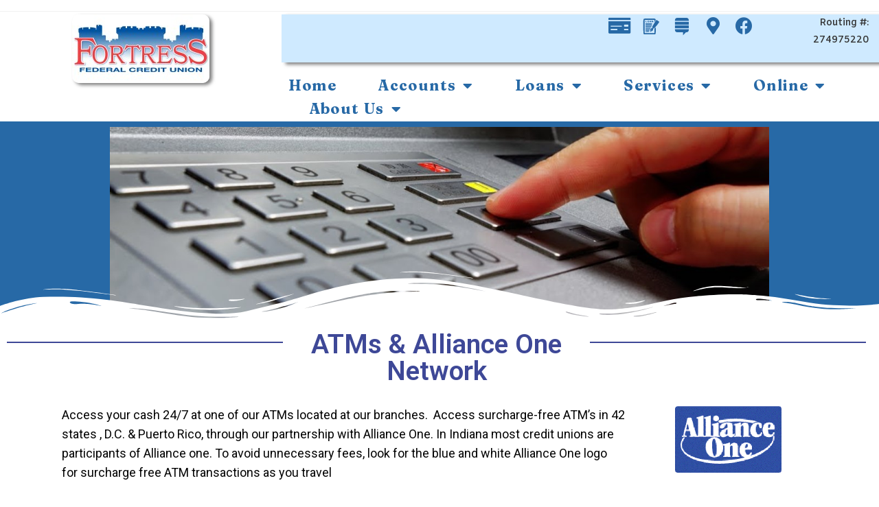

--- FILE ---
content_type: text/html; charset=UTF-8
request_url: https://fortressfcu.org/index.php/atms-alliance-one/
body_size: 228131
content:
<!DOCTYPE html>
<html class="html" lang="en-US">
<head>
	<meta charset="UTF-8">
	<link rel="profile" href="https://gmpg.org/xfn/11">

	<title>ATMs &#038; Alliance One &#8211; Fortress Federal Credit Union</title>
<meta name='robots' content='max-image-preview:large' />
<meta name="viewport" content="width=device-width, initial-scale=1"><link rel='dns-prefetch' href='//fonts.googleapis.com' />
<link rel='dns-prefetch' href='//s.w.org' />
<link rel="alternate" type="application/rss+xml" title="Fortress Federal Credit Union &raquo; Feed" href="https://fortressfcu.org/index.php/feed/" />
<link rel="alternate" type="application/rss+xml" title="Fortress Federal Credit Union &raquo; Comments Feed" href="https://fortressfcu.org/index.php/comments/feed/" />
		<script>
			window._wpemojiSettings = {"baseUrl":"https:\/\/s.w.org\/images\/core\/emoji\/13.1.0\/72x72\/","ext":".png","svgUrl":"https:\/\/s.w.org\/images\/core\/emoji\/13.1.0\/svg\/","svgExt":".svg","source":{"concatemoji":"https:\/\/fortressfcu.org\/wp-includes\/js\/wp-emoji-release.min.js?ver=5.8.12"}};
			!function(e,a,t){var n,r,o,i=a.createElement("canvas"),p=i.getContext&&i.getContext("2d");function s(e,t){var a=String.fromCharCode;p.clearRect(0,0,i.width,i.height),p.fillText(a.apply(this,e),0,0);e=i.toDataURL();return p.clearRect(0,0,i.width,i.height),p.fillText(a.apply(this,t),0,0),e===i.toDataURL()}function c(e){var t=a.createElement("script");t.src=e,t.defer=t.type="text/javascript",a.getElementsByTagName("head")[0].appendChild(t)}for(o=Array("flag","emoji"),t.supports={everything:!0,everythingExceptFlag:!0},r=0;r<o.length;r++)t.supports[o[r]]=function(e){if(!p||!p.fillText)return!1;switch(p.textBaseline="top",p.font="600 32px Arial",e){case"flag":return s([127987,65039,8205,9895,65039],[127987,65039,8203,9895,65039])?!1:!s([55356,56826,55356,56819],[55356,56826,8203,55356,56819])&&!s([55356,57332,56128,56423,56128,56418,56128,56421,56128,56430,56128,56423,56128,56447],[55356,57332,8203,56128,56423,8203,56128,56418,8203,56128,56421,8203,56128,56430,8203,56128,56423,8203,56128,56447]);case"emoji":return!s([10084,65039,8205,55357,56613],[10084,65039,8203,55357,56613])}return!1}(o[r]),t.supports.everything=t.supports.everything&&t.supports[o[r]],"flag"!==o[r]&&(t.supports.everythingExceptFlag=t.supports.everythingExceptFlag&&t.supports[o[r]]);t.supports.everythingExceptFlag=t.supports.everythingExceptFlag&&!t.supports.flag,t.DOMReady=!1,t.readyCallback=function(){t.DOMReady=!0},t.supports.everything||(n=function(){t.readyCallback()},a.addEventListener?(a.addEventListener("DOMContentLoaded",n,!1),e.addEventListener("load",n,!1)):(e.attachEvent("onload",n),a.attachEvent("onreadystatechange",function(){"complete"===a.readyState&&t.readyCallback()})),(n=t.source||{}).concatemoji?c(n.concatemoji):n.wpemoji&&n.twemoji&&(c(n.twemoji),c(n.wpemoji)))}(window,document,window._wpemojiSettings);
		</script>
		<style>
img.wp-smiley,
img.emoji {
	display: inline !important;
	border: none !important;
	box-shadow: none !important;
	height: 1em !important;
	width: 1em !important;
	margin: 0 .07em !important;
	vertical-align: -0.1em !important;
	background: none !important;
	padding: 0 !important;
}
</style>
	<link rel='stylesheet' id='wp-block-library-css'  href='https://fortressfcu.org/wp-includes/css/dist/block-library/style.min.css?ver=5.8.12' media='all' />
<style id='wp-block-library-theme-inline-css'>
#start-resizable-editor-section{display:none}.wp-block-audio figcaption{color:#555;font-size:13px;text-align:center}.is-dark-theme .wp-block-audio figcaption{color:hsla(0,0%,100%,.65)}.wp-block-code{font-family:Menlo,Consolas,monaco,monospace;color:#1e1e1e;padding:.8em 1em;border:1px solid #ddd;border-radius:4px}.wp-block-embed figcaption{color:#555;font-size:13px;text-align:center}.is-dark-theme .wp-block-embed figcaption{color:hsla(0,0%,100%,.65)}.blocks-gallery-caption{color:#555;font-size:13px;text-align:center}.is-dark-theme .blocks-gallery-caption{color:hsla(0,0%,100%,.65)}.wp-block-image figcaption{color:#555;font-size:13px;text-align:center}.is-dark-theme .wp-block-image figcaption{color:hsla(0,0%,100%,.65)}.wp-block-pullquote{border-top:4px solid;border-bottom:4px solid;margin-bottom:1.75em;color:currentColor}.wp-block-pullquote__citation,.wp-block-pullquote cite,.wp-block-pullquote footer{color:currentColor;text-transform:uppercase;font-size:.8125em;font-style:normal}.wp-block-quote{border-left:.25em solid;margin:0 0 1.75em;padding-left:1em}.wp-block-quote cite,.wp-block-quote footer{color:currentColor;font-size:.8125em;position:relative;font-style:normal}.wp-block-quote.has-text-align-right{border-left:none;border-right:.25em solid;padding-left:0;padding-right:1em}.wp-block-quote.has-text-align-center{border:none;padding-left:0}.wp-block-quote.is-large,.wp-block-quote.is-style-large{border:none}.wp-block-search .wp-block-search__label{font-weight:700}.wp-block-group.has-background{padding:1.25em 2.375em;margin-top:0;margin-bottom:0}.wp-block-separator{border:none;border-bottom:2px solid;margin-left:auto;margin-right:auto;opacity:.4}.wp-block-separator:not(.is-style-wide):not(.is-style-dots){width:100px}.wp-block-separator.has-background:not(.is-style-dots){border-bottom:none;height:1px}.wp-block-separator.has-background:not(.is-style-wide):not(.is-style-dots){height:2px}.wp-block-table thead{border-bottom:3px solid}.wp-block-table tfoot{border-top:3px solid}.wp-block-table td,.wp-block-table th{padding:.5em;border:1px solid;word-break:normal}.wp-block-table figcaption{color:#555;font-size:13px;text-align:center}.is-dark-theme .wp-block-table figcaption{color:hsla(0,0%,100%,.65)}.wp-block-video figcaption{color:#555;font-size:13px;text-align:center}.is-dark-theme .wp-block-video figcaption{color:hsla(0,0%,100%,.65)}.wp-block-template-part.has-background{padding:1.25em 2.375em;margin-top:0;margin-bottom:0}#end-resizable-editor-section{display:none}
</style>
<link rel='stylesheet' id='font-awesome-css'  href='https://fortressfcu.org/wp-content/themes/oceanwp/assets/fonts/fontawesome/css/all.min.css?ver=5.15.1' media='all' />
<link rel='stylesheet' id='simple-line-icons-css'  href='https://fortressfcu.org/wp-content/themes/oceanwp/assets/css/third/simple-line-icons.min.css?ver=2.4.0' media='all' />
<link rel='stylesheet' id='oceanwp-style-css'  href='https://fortressfcu.org/wp-content/themes/oceanwp/assets/css/style.min.css?ver=3.3.2' media='all' />
<link rel='stylesheet' id='oceanwp-google-font-amiko-css'  href='//fonts.googleapis.com/css?family=Amiko%3A100%2C200%2C300%2C400%2C500%2C600%2C700%2C800%2C900%2C100i%2C200i%2C300i%2C400i%2C500i%2C600i%2C700i%2C800i%2C900i&#038;subset=latin&#038;display=swap&#038;ver=5.8.12' media='all' />
<link rel='stylesheet' id='elementor-icons-css'  href='https://fortressfcu.org/wp-content/plugins/elementor/assets/lib/eicons/css/elementor-icons.min.css?ver=5.15.0' media='all' />
<link rel='stylesheet' id='elementor-frontend-css'  href='https://fortressfcu.org/wp-content/plugins/elementor/assets/css/frontend-lite.min.css?ver=3.6.7' media='all' />
<style id='elementor-frontend-inline-css'>
.elementor-kit-5{--e-global-color-primary:#2769A6;--e-global-color-secondary:#7ea4c9;--e-global-color-text:#040404;--e-global-color-accent:#61CE70;--e-global-color-5b47e56:#D64E54;--e-global-color-c1e0ed4:#C8D6E4;--e-global-color-655aec3:#CFEAFF;--e-global-typography-primary-font-family:"Roboto";--e-global-typography-primary-font-weight:600;--e-global-typography-secondary-font-family:"Roboto Slab";--e-global-typography-secondary-font-weight:400;--e-global-typography-text-font-family:"Roboto";--e-global-typography-text-font-weight:400;--e-global-typography-accent-font-family:"Roboto";--e-global-typography-accent-font-weight:500;background-color:#FFFFFF;}.elementor-section.elementor-section-boxed > .elementor-container{max-width:1140px;}.e-container{--container-max-width:1140px;}.elementor-widget:not(:last-child){margin-bottom:0px;}.elementor-element{--widgets-spacing:0px;}{}h1.entry-title{display:var(--page-title-display);}.elementor-kit-5 e-page-transition{background-color:#FFBC7D;}@media(max-width:1024px){.elementor-section.elementor-section-boxed > .elementor-container{max-width:1024px;}.e-container{--container-max-width:1024px;}}@media(max-width:767px){.elementor-section.elementor-section-boxed > .elementor-container{max-width:767px;}.e-container{--container-max-width:767px;}}
.elementor-widget-heading .elementor-heading-title{color:var( --e-global-color-primary );font-family:var( --e-global-typography-primary-font-family ), Sans-serif;font-weight:var( --e-global-typography-primary-font-weight );}.elementor-widget-image .widget-image-caption{color:var( --e-global-color-text );font-family:var( --e-global-typography-text-font-family ), Sans-serif;font-weight:var( --e-global-typography-text-font-weight );}.elementor-widget-text-editor{color:var( --e-global-color-text );font-family:var( --e-global-typography-text-font-family ), Sans-serif;font-weight:var( --e-global-typography-text-font-weight );}.elementor-widget-text-editor.elementor-drop-cap-view-stacked .elementor-drop-cap{background-color:var( --e-global-color-primary );}.elementor-widget-text-editor.elementor-drop-cap-view-framed .elementor-drop-cap, .elementor-widget-text-editor.elementor-drop-cap-view-default .elementor-drop-cap{color:var( --e-global-color-primary );border-color:var( --e-global-color-primary );}.elementor-widget-button .elementor-button{font-family:var( --e-global-typography-accent-font-family ), Sans-serif;font-weight:var( --e-global-typography-accent-font-weight );background-color:var( --e-global-color-accent );}.elementor-widget-divider{--divider-color:var( --e-global-color-secondary );}.elementor-widget-divider .elementor-divider__text{color:var( --e-global-color-secondary );font-family:var( --e-global-typography-secondary-font-family ), Sans-serif;font-weight:var( --e-global-typography-secondary-font-weight );}.elementor-widget-divider.elementor-view-stacked .elementor-icon{background-color:var( --e-global-color-secondary );}.elementor-widget-divider.elementor-view-framed .elementor-icon, .elementor-widget-divider.elementor-view-default .elementor-icon{color:var( --e-global-color-secondary );border-color:var( --e-global-color-secondary );}.elementor-widget-divider.elementor-view-framed .elementor-icon, .elementor-widget-divider.elementor-view-default .elementor-icon svg{fill:var( --e-global-color-secondary );}.elementor-widget-image-box .elementor-image-box-title{color:var( --e-global-color-primary );font-family:var( --e-global-typography-primary-font-family ), Sans-serif;font-weight:var( --e-global-typography-primary-font-weight );}.elementor-widget-image-box .elementor-image-box-description{color:var( --e-global-color-text );font-family:var( --e-global-typography-text-font-family ), Sans-serif;font-weight:var( --e-global-typography-text-font-weight );}.elementor-widget-icon.elementor-view-stacked .elementor-icon{background-color:var( --e-global-color-primary );}.elementor-widget-icon.elementor-view-framed .elementor-icon, .elementor-widget-icon.elementor-view-default .elementor-icon{color:var( --e-global-color-primary );border-color:var( --e-global-color-primary );}.elementor-widget-icon.elementor-view-framed .elementor-icon, .elementor-widget-icon.elementor-view-default .elementor-icon svg{fill:var( --e-global-color-primary );}.elementor-widget-icon-box.elementor-view-stacked .elementor-icon{background-color:var( --e-global-color-primary );}.elementor-widget-icon-box.elementor-view-framed .elementor-icon, .elementor-widget-icon-box.elementor-view-default .elementor-icon{fill:var( --e-global-color-primary );color:var( --e-global-color-primary );border-color:var( --e-global-color-primary );}.elementor-widget-icon-box .elementor-icon-box-title{color:var( --e-global-color-primary );}.elementor-widget-icon-box .elementor-icon-box-title, .elementor-widget-icon-box .elementor-icon-box-title a{font-family:var( --e-global-typography-primary-font-family ), Sans-serif;font-weight:var( --e-global-typography-primary-font-weight );}.elementor-widget-icon-box .elementor-icon-box-description{color:var( --e-global-color-text );font-family:var( --e-global-typography-text-font-family ), Sans-serif;font-weight:var( --e-global-typography-text-font-weight );}.elementor-widget-star-rating .elementor-star-rating__title{color:var( --e-global-color-text );font-family:var( --e-global-typography-text-font-family ), Sans-serif;font-weight:var( --e-global-typography-text-font-weight );}.elementor-widget-image-gallery .gallery-item .gallery-caption{font-family:var( --e-global-typography-accent-font-family ), Sans-serif;font-weight:var( --e-global-typography-accent-font-weight );}.elementor-widget-icon-list .elementor-icon-list-item:not(:last-child):after{border-color:var( --e-global-color-text );}.elementor-widget-icon-list .elementor-icon-list-icon i{color:var( --e-global-color-primary );}.elementor-widget-icon-list .elementor-icon-list-icon svg{fill:var( --e-global-color-primary );}.elementor-widget-icon-list .elementor-icon-list-text{color:var( --e-global-color-secondary );}.elementor-widget-icon-list .elementor-icon-list-item > .elementor-icon-list-text, .elementor-widget-icon-list .elementor-icon-list-item > a{font-family:var( --e-global-typography-text-font-family ), Sans-serif;font-weight:var( --e-global-typography-text-font-weight );}.elementor-widget-counter .elementor-counter-number-wrapper{color:var( --e-global-color-primary );font-family:var( --e-global-typography-primary-font-family ), Sans-serif;font-weight:var( --e-global-typography-primary-font-weight );}.elementor-widget-counter .elementor-counter-title{color:var( --e-global-color-secondary );font-family:var( --e-global-typography-secondary-font-family ), Sans-serif;font-weight:var( --e-global-typography-secondary-font-weight );}.elementor-widget-progress .elementor-progress-wrapper .elementor-progress-bar{background-color:var( --e-global-color-primary );}.elementor-widget-progress .elementor-title{color:var( --e-global-color-primary );font-family:var( --e-global-typography-text-font-family ), Sans-serif;font-weight:var( --e-global-typography-text-font-weight );}.elementor-widget-testimonial .elementor-testimonial-content{color:var( --e-global-color-text );font-family:var( --e-global-typography-text-font-family ), Sans-serif;font-weight:var( --e-global-typography-text-font-weight );}.elementor-widget-testimonial .elementor-testimonial-name{color:var( --e-global-color-primary );font-family:var( --e-global-typography-primary-font-family ), Sans-serif;font-weight:var( --e-global-typography-primary-font-weight );}.elementor-widget-testimonial .elementor-testimonial-job{color:var( --e-global-color-secondary );font-family:var( --e-global-typography-secondary-font-family ), Sans-serif;font-weight:var( --e-global-typography-secondary-font-weight );}.elementor-widget-tabs .elementor-tab-title, .elementor-widget-tabs .elementor-tab-title a{color:var( --e-global-color-primary );}.elementor-widget-tabs .elementor-tab-title.elementor-active,
					 .elementor-widget-tabs .elementor-tab-title.elementor-active a{color:var( --e-global-color-accent );}.elementor-widget-tabs .elementor-tab-title{font-family:var( --e-global-typography-primary-font-family ), Sans-serif;font-weight:var( --e-global-typography-primary-font-weight );}.elementor-widget-tabs .elementor-tab-content{color:var( --e-global-color-text );font-family:var( --e-global-typography-text-font-family ), Sans-serif;font-weight:var( --e-global-typography-text-font-weight );}.elementor-widget-accordion .elementor-accordion-icon, .elementor-widget-accordion .elementor-accordion-title{color:var( --e-global-color-primary );}.elementor-widget-accordion .elementor-accordion-icon svg{fill:var( --e-global-color-primary );}.elementor-widget-accordion .elementor-active .elementor-accordion-icon, .elementor-widget-accordion .elementor-active .elementor-accordion-title{color:var( --e-global-color-accent );}.elementor-widget-accordion .elementor-active .elementor-accordion-icon svg{fill:var( --e-global-color-accent );}.elementor-widget-accordion .elementor-accordion-title{font-family:var( --e-global-typography-primary-font-family ), Sans-serif;font-weight:var( --e-global-typography-primary-font-weight );}.elementor-widget-accordion .elementor-tab-content{color:var( --e-global-color-text );font-family:var( --e-global-typography-text-font-family ), Sans-serif;font-weight:var( --e-global-typography-text-font-weight );}.elementor-widget-toggle .elementor-toggle-title, .elementor-widget-toggle .elementor-toggle-icon{color:var( --e-global-color-primary );}.elementor-widget-toggle .elementor-toggle-icon svg{fill:var( --e-global-color-primary );}.elementor-widget-toggle .elementor-tab-title.elementor-active a, .elementor-widget-toggle .elementor-tab-title.elementor-active .elementor-toggle-icon{color:var( --e-global-color-accent );}.elementor-widget-toggle .elementor-toggle-title{font-family:var( --e-global-typography-primary-font-family ), Sans-serif;font-weight:var( --e-global-typography-primary-font-weight );}.elementor-widget-toggle .elementor-tab-content{color:var( --e-global-color-text );font-family:var( --e-global-typography-text-font-family ), Sans-serif;font-weight:var( --e-global-typography-text-font-weight );}.elementor-widget-alert .elementor-alert-title{font-family:var( --e-global-typography-primary-font-family ), Sans-serif;font-weight:var( --e-global-typography-primary-font-weight );}.elementor-widget-alert .elementor-alert-description{font-family:var( --e-global-typography-text-font-family ), Sans-serif;font-weight:var( --e-global-typography-text-font-weight );}.elementor-widget-text-path{font-family:var( --e-global-typography-text-font-family ), Sans-serif;font-weight:var( --e-global-typography-text-font-weight );}.elementor-widget-theme-site-logo .widget-image-caption{color:var( --e-global-color-text );font-family:var( --e-global-typography-text-font-family ), Sans-serif;font-weight:var( --e-global-typography-text-font-weight );}.elementor-widget-theme-site-title .elementor-heading-title{color:var( --e-global-color-primary );font-family:var( --e-global-typography-primary-font-family ), Sans-serif;font-weight:var( --e-global-typography-primary-font-weight );}.elementor-widget-theme-page-title .elementor-heading-title{color:var( --e-global-color-primary );font-family:var( --e-global-typography-primary-font-family ), Sans-serif;font-weight:var( --e-global-typography-primary-font-weight );}.elementor-widget-theme-post-title .elementor-heading-title{color:var( --e-global-color-primary );font-family:var( --e-global-typography-primary-font-family ), Sans-serif;font-weight:var( --e-global-typography-primary-font-weight );}.elementor-widget-theme-post-excerpt .elementor-widget-container{color:var( --e-global-color-text );font-family:var( --e-global-typography-text-font-family ), Sans-serif;font-weight:var( --e-global-typography-text-font-weight );}.elementor-widget-theme-post-content{color:var( --e-global-color-text );font-family:var( --e-global-typography-text-font-family ), Sans-serif;font-weight:var( --e-global-typography-text-font-weight );}.elementor-widget-theme-post-featured-image .widget-image-caption{color:var( --e-global-color-text );font-family:var( --e-global-typography-text-font-family ), Sans-serif;font-weight:var( --e-global-typography-text-font-weight );}.elementor-widget-theme-archive-title .elementor-heading-title{color:var( --e-global-color-primary );font-family:var( --e-global-typography-primary-font-family ), Sans-serif;font-weight:var( --e-global-typography-primary-font-weight );}.elementor-widget-archive-posts .elementor-post__title, .elementor-widget-archive-posts .elementor-post__title a{color:var( --e-global-color-secondary );font-family:var( --e-global-typography-primary-font-family ), Sans-serif;font-weight:var( --e-global-typography-primary-font-weight );}.elementor-widget-archive-posts .elementor-post__meta-data{font-family:var( --e-global-typography-secondary-font-family ), Sans-serif;font-weight:var( --e-global-typography-secondary-font-weight );}.elementor-widget-archive-posts .elementor-post__excerpt p{font-family:var( --e-global-typography-text-font-family ), Sans-serif;font-weight:var( --e-global-typography-text-font-weight );}.elementor-widget-archive-posts .elementor-post__read-more{color:var( --e-global-color-accent );}.elementor-widget-archive-posts a.elementor-post__read-more{font-family:var( --e-global-typography-accent-font-family ), Sans-serif;font-weight:var( --e-global-typography-accent-font-weight );}.elementor-widget-archive-posts .elementor-post__card .elementor-post__badge{background-color:var( --e-global-color-accent );font-family:var( --e-global-typography-accent-font-family ), Sans-serif;font-weight:var( --e-global-typography-accent-font-weight );}.elementor-widget-archive-posts .elementor-pagination{font-family:var( --e-global-typography-secondary-font-family ), Sans-serif;font-weight:var( --e-global-typography-secondary-font-weight );}.elementor-widget-archive-posts .elementor-button{font-family:var( --e-global-typography-accent-font-family ), Sans-serif;font-weight:var( --e-global-typography-accent-font-weight );background-color:var( --e-global-color-accent );}.elementor-widget-archive-posts .e-load-more-message{font-family:var( --e-global-typography-secondary-font-family ), Sans-serif;font-weight:var( --e-global-typography-secondary-font-weight );}.elementor-widget-archive-posts .elementor-posts-nothing-found{color:var( --e-global-color-text );font-family:var( --e-global-typography-text-font-family ), Sans-serif;font-weight:var( --e-global-typography-text-font-weight );}.elementor-widget-posts .elementor-post__title, .elementor-widget-posts .elementor-post__title a{color:var( --e-global-color-secondary );font-family:var( --e-global-typography-primary-font-family ), Sans-serif;font-weight:var( --e-global-typography-primary-font-weight );}.elementor-widget-posts .elementor-post__meta-data{font-family:var( --e-global-typography-secondary-font-family ), Sans-serif;font-weight:var( --e-global-typography-secondary-font-weight );}.elementor-widget-posts .elementor-post__excerpt p{font-family:var( --e-global-typography-text-font-family ), Sans-serif;font-weight:var( --e-global-typography-text-font-weight );}.elementor-widget-posts .elementor-post__read-more{color:var( --e-global-color-accent );}.elementor-widget-posts a.elementor-post__read-more{font-family:var( --e-global-typography-accent-font-family ), Sans-serif;font-weight:var( --e-global-typography-accent-font-weight );}.elementor-widget-posts .elementor-post__card .elementor-post__badge{background-color:var( --e-global-color-accent );font-family:var( --e-global-typography-accent-font-family ), Sans-serif;font-weight:var( --e-global-typography-accent-font-weight );}.elementor-widget-posts .elementor-pagination{font-family:var( --e-global-typography-secondary-font-family ), Sans-serif;font-weight:var( --e-global-typography-secondary-font-weight );}.elementor-widget-posts .elementor-button{font-family:var( --e-global-typography-accent-font-family ), Sans-serif;font-weight:var( --e-global-typography-accent-font-weight );background-color:var( --e-global-color-accent );}.elementor-widget-posts .e-load-more-message{font-family:var( --e-global-typography-secondary-font-family ), Sans-serif;font-weight:var( --e-global-typography-secondary-font-weight );}.elementor-widget-portfolio a .elementor-portfolio-item__overlay{background-color:var( --e-global-color-accent );}.elementor-widget-portfolio .elementor-portfolio-item__title{font-family:var( --e-global-typography-primary-font-family ), Sans-serif;font-weight:var( --e-global-typography-primary-font-weight );}.elementor-widget-portfolio .elementor-portfolio__filter{color:var( --e-global-color-text );font-family:var( --e-global-typography-primary-font-family ), Sans-serif;font-weight:var( --e-global-typography-primary-font-weight );}.elementor-widget-portfolio .elementor-portfolio__filter.elementor-active{color:var( --e-global-color-primary );}.elementor-widget-gallery .elementor-gallery-item__title{font-family:var( --e-global-typography-primary-font-family ), Sans-serif;font-weight:var( --e-global-typography-primary-font-weight );}.elementor-widget-gallery .elementor-gallery-item__description{font-family:var( --e-global-typography-text-font-family ), Sans-serif;font-weight:var( --e-global-typography-text-font-weight );}.elementor-widget-gallery{--galleries-title-color-normal:var( --e-global-color-primary );--galleries-title-color-hover:var( --e-global-color-secondary );--galleries-pointer-bg-color-hover:var( --e-global-color-accent );--gallery-title-color-active:var( --e-global-color-secondary );--galleries-pointer-bg-color-active:var( --e-global-color-accent );}.elementor-widget-gallery .elementor-gallery-title{font-family:var( --e-global-typography-primary-font-family ), Sans-serif;font-weight:var( --e-global-typography-primary-font-weight );}.elementor-widget-form .elementor-field-group > label, .elementor-widget-form .elementor-field-subgroup label{color:var( --e-global-color-text );}.elementor-widget-form .elementor-field-group > label{font-family:var( --e-global-typography-text-font-family ), Sans-serif;font-weight:var( --e-global-typography-text-font-weight );}.elementor-widget-form .elementor-field-type-html{color:var( --e-global-color-text );font-family:var( --e-global-typography-text-font-family ), Sans-serif;font-weight:var( --e-global-typography-text-font-weight );}.elementor-widget-form .elementor-field-group .elementor-field{color:var( --e-global-color-text );}.elementor-widget-form .elementor-field-group .elementor-field, .elementor-widget-form .elementor-field-subgroup label{font-family:var( --e-global-typography-text-font-family ), Sans-serif;font-weight:var( --e-global-typography-text-font-weight );}.elementor-widget-form .elementor-button{font-family:var( --e-global-typography-accent-font-family ), Sans-serif;font-weight:var( --e-global-typography-accent-font-weight );}.elementor-widget-form .e-form__buttons__wrapper__button-next{background-color:var( --e-global-color-accent );}.elementor-widget-form .elementor-button[type="submit"]{background-color:var( --e-global-color-accent );}.elementor-widget-form .e-form__buttons__wrapper__button-previous{background-color:var( --e-global-color-accent );}.elementor-widget-form .elementor-message{font-family:var( --e-global-typography-text-font-family ), Sans-serif;font-weight:var( --e-global-typography-text-font-weight );}.elementor-widget-form .e-form__indicators__indicator, .elementor-widget-form .e-form__indicators__indicator__label{font-family:var( --e-global-typography-accent-font-family ), Sans-serif;font-weight:var( --e-global-typography-accent-font-weight );}.elementor-widget-form{--e-form-steps-indicator-inactive-primary-color:var( --e-global-color-text );--e-form-steps-indicator-active-primary-color:var( --e-global-color-accent );--e-form-steps-indicator-completed-primary-color:var( --e-global-color-accent );--e-form-steps-indicator-progress-color:var( --e-global-color-accent );--e-form-steps-indicator-progress-background-color:var( --e-global-color-text );--e-form-steps-indicator-progress-meter-color:var( --e-global-color-text );}.elementor-widget-form .e-form__indicators__indicator__progress__meter{font-family:var( --e-global-typography-accent-font-family ), Sans-serif;font-weight:var( --e-global-typography-accent-font-weight );}.elementor-widget-login .elementor-field-group > a{color:var( --e-global-color-text );}.elementor-widget-login .elementor-field-group > a:hover{color:var( --e-global-color-accent );}.elementor-widget-login .elementor-form-fields-wrapper label{color:var( --e-global-color-text );font-family:var( --e-global-typography-text-font-family ), Sans-serif;font-weight:var( --e-global-typography-text-font-weight );}.elementor-widget-login .elementor-field-group .elementor-field{color:var( --e-global-color-text );}.elementor-widget-login .elementor-field-group .elementor-field, .elementor-widget-login .elementor-field-subgroup label{font-family:var( --e-global-typography-text-font-family ), Sans-serif;font-weight:var( --e-global-typography-text-font-weight );}.elementor-widget-login .elementor-button{font-family:var( --e-global-typography-accent-font-family ), Sans-serif;font-weight:var( --e-global-typography-accent-font-weight );background-color:var( --e-global-color-accent );}.elementor-widget-login .elementor-widget-container .elementor-login__logged-in-message{color:var( --e-global-color-text );font-family:var( --e-global-typography-text-font-family ), Sans-serif;font-weight:var( --e-global-typography-text-font-weight );}.elementor-widget-slides .elementor-slide-heading{font-family:var( --e-global-typography-primary-font-family ), Sans-serif;font-weight:var( --e-global-typography-primary-font-weight );}.elementor-widget-slides .elementor-slide-description{font-family:var( --e-global-typography-secondary-font-family ), Sans-serif;font-weight:var( --e-global-typography-secondary-font-weight );}.elementor-widget-slides .elementor-slide-button{font-family:var( --e-global-typography-accent-font-family ), Sans-serif;font-weight:var( --e-global-typography-accent-font-weight );}.elementor-widget-nav-menu .elementor-nav-menu .elementor-item{font-family:var( --e-global-typography-primary-font-family ), Sans-serif;font-weight:var( --e-global-typography-primary-font-weight );}.elementor-widget-nav-menu .elementor-nav-menu--main .elementor-item{color:var( --e-global-color-text );fill:var( --e-global-color-text );}.elementor-widget-nav-menu .elementor-nav-menu--main .elementor-item:hover,
					.elementor-widget-nav-menu .elementor-nav-menu--main .elementor-item.elementor-item-active,
					.elementor-widget-nav-menu .elementor-nav-menu--main .elementor-item.highlighted,
					.elementor-widget-nav-menu .elementor-nav-menu--main .elementor-item:focus{color:var( --e-global-color-accent );fill:var( --e-global-color-accent );}.elementor-widget-nav-menu .elementor-nav-menu--main:not(.e--pointer-framed) .elementor-item:before,
					.elementor-widget-nav-menu .elementor-nav-menu--main:not(.e--pointer-framed) .elementor-item:after{background-color:var( --e-global-color-accent );}.elementor-widget-nav-menu .e--pointer-framed .elementor-item:before,
					.elementor-widget-nav-menu .e--pointer-framed .elementor-item:after{border-color:var( --e-global-color-accent );}.elementor-widget-nav-menu{--e-nav-menu-divider-color:var( --e-global-color-text );}.elementor-widget-nav-menu .elementor-nav-menu--dropdown .elementor-item, .elementor-widget-nav-menu .elementor-nav-menu--dropdown  .elementor-sub-item{font-family:var( --e-global-typography-accent-font-family ), Sans-serif;font-weight:var( --e-global-typography-accent-font-weight );}.elementor-widget-animated-headline .elementor-headline-dynamic-wrapper path{stroke:var( --e-global-color-accent );}.elementor-widget-animated-headline .elementor-headline-plain-text{color:var( --e-global-color-secondary );}.elementor-widget-animated-headline .elementor-headline{font-family:var( --e-global-typography-primary-font-family ), Sans-serif;font-weight:var( --e-global-typography-primary-font-weight );}.elementor-widget-animated-headline{--dynamic-text-color:var( --e-global-color-secondary );}.elementor-widget-animated-headline .elementor-headline-dynamic-text{font-family:var( --e-global-typography-primary-font-family ), Sans-serif;font-weight:var( --e-global-typography-primary-font-weight );}.elementor-widget-hotspot .widget-image-caption{font-family:var( --e-global-typography-text-font-family ), Sans-serif;font-weight:var( --e-global-typography-text-font-weight );}.elementor-widget-hotspot{--hotspot-color:var( --e-global-color-primary );--hotspot-box-color:var( --e-global-color-secondary );--tooltip-color:var( --e-global-color-secondary );}.elementor-widget-hotspot .e-hotspot__label{font-family:var( --e-global-typography-primary-font-family ), Sans-serif;font-weight:var( --e-global-typography-primary-font-weight );}.elementor-widget-hotspot .e-hotspot__tooltip{font-family:var( --e-global-typography-secondary-font-family ), Sans-serif;font-weight:var( --e-global-typography-secondary-font-weight );}.elementor-widget-price-list .elementor-price-list-header{color:var( --e-global-color-primary );font-family:var( --e-global-typography-primary-font-family ), Sans-serif;font-weight:var( --e-global-typography-primary-font-weight );}.elementor-widget-price-list .elementor-price-list-price{color:var( --e-global-color-primary );font-family:var( --e-global-typography-primary-font-family ), Sans-serif;font-weight:var( --e-global-typography-primary-font-weight );}.elementor-widget-price-list .elementor-price-list-description{color:var( --e-global-color-text );font-family:var( --e-global-typography-text-font-family ), Sans-serif;font-weight:var( --e-global-typography-text-font-weight );}.elementor-widget-price-list .elementor-price-list-separator{border-bottom-color:var( --e-global-color-secondary );}.elementor-widget-price-table{--e-price-table-header-background-color:var( --e-global-color-secondary );}.elementor-widget-price-table .elementor-price-table__heading{font-family:var( --e-global-typography-primary-font-family ), Sans-serif;font-weight:var( --e-global-typography-primary-font-weight );}.elementor-widget-price-table .elementor-price-table__subheading{font-family:var( --e-global-typography-secondary-font-family ), Sans-serif;font-weight:var( --e-global-typography-secondary-font-weight );}.elementor-widget-price-table .elementor-price-table .elementor-price-table__price{font-family:var( --e-global-typography-primary-font-family ), Sans-serif;font-weight:var( --e-global-typography-primary-font-weight );}.elementor-widget-price-table .elementor-price-table__original-price{color:var( --e-global-color-secondary );font-family:var( --e-global-typography-primary-font-family ), Sans-serif;font-weight:var( --e-global-typography-primary-font-weight );}.elementor-widget-price-table .elementor-price-table__period{color:var( --e-global-color-secondary );font-family:var( --e-global-typography-secondary-font-family ), Sans-serif;font-weight:var( --e-global-typography-secondary-font-weight );}.elementor-widget-price-table .elementor-price-table__features-list{--e-price-table-features-list-color:var( --e-global-color-text );}.elementor-widget-price-table .elementor-price-table__features-list li{font-family:var( --e-global-typography-text-font-family ), Sans-serif;font-weight:var( --e-global-typography-text-font-weight );}.elementor-widget-price-table .elementor-price-table__features-list li:before{border-top-color:var( --e-global-color-text );}.elementor-widget-price-table .elementor-price-table__button{font-family:var( --e-global-typography-accent-font-family ), Sans-serif;font-weight:var( --e-global-typography-accent-font-weight );background-color:var( --e-global-color-accent );}.elementor-widget-price-table .elementor-price-table__additional_info{color:var( --e-global-color-text );font-family:var( --e-global-typography-text-font-family ), Sans-serif;font-weight:var( --e-global-typography-text-font-weight );}.elementor-widget-price-table .elementor-price-table__ribbon-inner{background-color:var( --e-global-color-accent );font-family:var( --e-global-typography-accent-font-family ), Sans-serif;font-weight:var( --e-global-typography-accent-font-weight );}.elementor-widget-flip-box .elementor-flip-box__front .elementor-flip-box__layer__title{font-family:var( --e-global-typography-primary-font-family ), Sans-serif;font-weight:var( --e-global-typography-primary-font-weight );}.elementor-widget-flip-box .elementor-flip-box__front .elementor-flip-box__layer__description{font-family:var( --e-global-typography-text-font-family ), Sans-serif;font-weight:var( --e-global-typography-text-font-weight );}.elementor-widget-flip-box .elementor-flip-box__back .elementor-flip-box__layer__title{font-family:var( --e-global-typography-primary-font-family ), Sans-serif;font-weight:var( --e-global-typography-primary-font-weight );}.elementor-widget-flip-box .elementor-flip-box__back .elementor-flip-box__layer__description{font-family:var( --e-global-typography-text-font-family ), Sans-serif;font-weight:var( --e-global-typography-text-font-weight );}.elementor-widget-flip-box .elementor-flip-box__button{font-family:var( --e-global-typography-accent-font-family ), Sans-serif;font-weight:var( --e-global-typography-accent-font-weight );}.elementor-widget-call-to-action .elementor-cta__title{font-family:var( --e-global-typography-primary-font-family ), Sans-serif;font-weight:var( --e-global-typography-primary-font-weight );}.elementor-widget-call-to-action .elementor-cta__description{font-family:var( --e-global-typography-text-font-family ), Sans-serif;font-weight:var( --e-global-typography-text-font-weight );}.elementor-widget-call-to-action .elementor-cta__button{font-family:var( --e-global-typography-accent-font-family ), Sans-serif;font-weight:var( --e-global-typography-accent-font-weight );}.elementor-widget-call-to-action .elementor-ribbon-inner{background-color:var( --e-global-color-accent );font-family:var( --e-global-typography-accent-font-family ), Sans-serif;font-weight:var( --e-global-typography-accent-font-weight );}.elementor-widget-media-carousel .elementor-carousel-image-overlay{font-family:var( --e-global-typography-accent-font-family ), Sans-serif;font-weight:var( --e-global-typography-accent-font-weight );}.elementor-widget-testimonial-carousel .elementor-testimonial__text{color:var( --e-global-color-text );font-family:var( --e-global-typography-text-font-family ), Sans-serif;font-weight:var( --e-global-typography-text-font-weight );}.elementor-widget-testimonial-carousel .elementor-testimonial__name{color:var( --e-global-color-text );font-family:var( --e-global-typography-primary-font-family ), Sans-serif;font-weight:var( --e-global-typography-primary-font-weight );}.elementor-widget-testimonial-carousel .elementor-testimonial__title{color:var( --e-global-color-primary );font-family:var( --e-global-typography-secondary-font-family ), Sans-serif;font-weight:var( --e-global-typography-secondary-font-weight );}.elementor-widget-reviews .elementor-testimonial__header, .elementor-widget-reviews .elementor-testimonial__name{font-family:var( --e-global-typography-primary-font-family ), Sans-serif;font-weight:var( --e-global-typography-primary-font-weight );}.elementor-widget-reviews .elementor-testimonial__text{font-family:var( --e-global-typography-text-font-family ), Sans-serif;font-weight:var( --e-global-typography-text-font-weight );}.elementor-widget-table-of-contents{--header-color:var( --e-global-color-secondary );--item-text-color:var( --e-global-color-text );--item-text-hover-color:var( --e-global-color-accent );--marker-color:var( --e-global-color-text );}.elementor-widget-table-of-contents .elementor-toc__header, .elementor-widget-table-of-contents .elementor-toc__header-title{font-family:var( --e-global-typography-primary-font-family ), Sans-serif;font-weight:var( --e-global-typography-primary-font-weight );}.elementor-widget-table-of-contents .elementor-toc__list-item{font-family:var( --e-global-typography-text-font-family ), Sans-serif;font-weight:var( --e-global-typography-text-font-weight );}.elementor-widget-countdown .elementor-countdown-item{background-color:var( --e-global-color-primary );}.elementor-widget-countdown .elementor-countdown-digits{font-family:var( --e-global-typography-text-font-family ), Sans-serif;font-weight:var( --e-global-typography-text-font-weight );}.elementor-widget-countdown .elementor-countdown-label{font-family:var( --e-global-typography-secondary-font-family ), Sans-serif;font-weight:var( --e-global-typography-secondary-font-weight );}.elementor-widget-countdown .elementor-countdown-expire--message{color:var( --e-global-color-text );font-family:var( --e-global-typography-text-font-family ), Sans-serif;font-weight:var( --e-global-typography-text-font-weight );}.elementor-widget-search-form input[type="search"].elementor-search-form__input{font-family:var( --e-global-typography-text-font-family ), Sans-serif;font-weight:var( --e-global-typography-text-font-weight );}.elementor-widget-search-form .elementor-search-form__input,
					.elementor-widget-search-form .elementor-search-form__icon,
					.elementor-widget-search-form .elementor-lightbox .dialog-lightbox-close-button,
					.elementor-widget-search-form .elementor-lightbox .dialog-lightbox-close-button:hover,
					.elementor-widget-search-form.elementor-search-form--skin-full_screen input[type="search"].elementor-search-form__input{color:var( --e-global-color-text );fill:var( --e-global-color-text );}.elementor-widget-search-form .elementor-search-form__submit{font-family:var( --e-global-typography-text-font-family ), Sans-serif;font-weight:var( --e-global-typography-text-font-weight );background-color:var( --e-global-color-secondary );}.elementor-widget-author-box .elementor-author-box__name{color:var( --e-global-color-secondary );font-family:var( --e-global-typography-primary-font-family ), Sans-serif;font-weight:var( --e-global-typography-primary-font-weight );}.elementor-widget-author-box .elementor-author-box__bio{color:var( --e-global-color-text );font-family:var( --e-global-typography-text-font-family ), Sans-serif;font-weight:var( --e-global-typography-text-font-weight );}.elementor-widget-author-box .elementor-author-box__button{color:var( --e-global-color-secondary );border-color:var( --e-global-color-secondary );font-family:var( --e-global-typography-accent-font-family ), Sans-serif;font-weight:var( --e-global-typography-accent-font-weight );}.elementor-widget-author-box .elementor-author-box__button:hover{border-color:var( --e-global-color-secondary );color:var( --e-global-color-secondary );}.elementor-widget-post-navigation span.post-navigation__prev--label{color:var( --e-global-color-text );}.elementor-widget-post-navigation span.post-navigation__next--label{color:var( --e-global-color-text );}.elementor-widget-post-navigation span.post-navigation__prev--label, .elementor-widget-post-navigation span.post-navigation__next--label{font-family:var( --e-global-typography-secondary-font-family ), Sans-serif;font-weight:var( --e-global-typography-secondary-font-weight );}.elementor-widget-post-navigation span.post-navigation__prev--title, .elementor-widget-post-navigation span.post-navigation__next--title{color:var( --e-global-color-secondary );font-family:var( --e-global-typography-secondary-font-family ), Sans-serif;font-weight:var( --e-global-typography-secondary-font-weight );}.elementor-widget-post-info .elementor-icon-list-item:not(:last-child):after{border-color:var( --e-global-color-text );}.elementor-widget-post-info .elementor-icon-list-icon i{color:var( --e-global-color-primary );}.elementor-widget-post-info .elementor-icon-list-icon svg{fill:var( --e-global-color-primary );}.elementor-widget-post-info .elementor-icon-list-text, .elementor-widget-post-info .elementor-icon-list-text a{color:var( --e-global-color-secondary );}.elementor-widget-post-info .elementor-icon-list-item{font-family:var( --e-global-typography-text-font-family ), Sans-serif;font-weight:var( --e-global-typography-text-font-weight );}.elementor-widget-sitemap .elementor-sitemap-title{color:var( --e-global-color-primary );font-family:var( --e-global-typography-primary-font-family ), Sans-serif;font-weight:var( --e-global-typography-primary-font-weight );}.elementor-widget-sitemap .elementor-sitemap-item, .elementor-widget-sitemap span.elementor-sitemap-list, .elementor-widget-sitemap .elementor-sitemap-item a{color:var( --e-global-color-text );font-family:var( --e-global-typography-text-font-family ), Sans-serif;font-weight:var( --e-global-typography-text-font-weight );}.elementor-widget-sitemap .elementor-sitemap-item{color:var( --e-global-color-text );}.elementor-widget-blockquote .elementor-blockquote__content{color:var( --e-global-color-text );}.elementor-widget-blockquote .elementor-blockquote__author{color:var( --e-global-color-secondary );}.elementor-widget-lottie{--caption-color:var( --e-global-color-text );}.elementor-widget-lottie .e-lottie__caption{font-family:var( --e-global-typography-text-font-family ), Sans-serif;font-weight:var( --e-global-typography-text-font-weight );}.elementor-widget-video-playlist .e-tabs-header .e-tabs-title{color:var( --e-global-color-text );}.elementor-widget-video-playlist .e-tabs-header .e-tabs-videos-count{color:var( --e-global-color-text );}.elementor-widget-video-playlist .e-tabs-header .e-tabs-header-right-side i{color:var( --e-global-color-text );}.elementor-widget-video-playlist .e-tabs-header .e-tabs-header-right-side svg{fill:var( --e-global-color-text );}.elementor-widget-video-playlist .e-tab-title .e-tab-title-text{color:var( --e-global-color-text );font-family:var( --e-global-typography-text-font-family ), Sans-serif;font-weight:var( --e-global-typography-text-font-weight );}.elementor-widget-video-playlist .e-tab-title .e-tab-title-text a{color:var( --e-global-color-text );}.elementor-widget-video-playlist .e-tab-title .e-tab-duration{color:var( --e-global-color-text );}.elementor-widget-video-playlist .e-tabs-items-wrapper .e-tab-title:where( .e-active, :hover ) .e-tab-title-text{color:var( --e-global-color-text );font-family:var( --e-global-typography-text-font-family ), Sans-serif;font-weight:var( --e-global-typography-text-font-weight );}.elementor-widget-video-playlist .e-tabs-items-wrapper .e-tab-title:where( .e-active, :hover ) .e-tab-title-text a{color:var( --e-global-color-text );}.elementor-widget-video-playlist .e-tabs-items-wrapper .e-tab-title:where( .e-active, :hover ) .e-tab-duration{color:var( --e-global-color-text );}.elementor-widget-video-playlist .e-tabs-items-wrapper .e-section-title{color:var( --e-global-color-text );}.elementor-widget-video-playlist .e-tabs-inner-tabs .e-inner-tabs-wrapper .e-inner-tab-title a{font-family:var( --e-global-typography-text-font-family ), Sans-serif;font-weight:var( --e-global-typography-text-font-weight );}.elementor-widget-video-playlist .e-tabs-inner-tabs .e-inner-tabs-content-wrapper .e-inner-tab-content .e-inner-tab-text{font-family:var( --e-global-typography-text-font-family ), Sans-serif;font-weight:var( --e-global-typography-text-font-weight );}.elementor-widget-video-playlist .e-tabs-inner-tabs .e-inner-tabs-content-wrapper .e-inner-tab-content button{color:var( --e-global-color-text );font-family:var( --e-global-typography-accent-font-family ), Sans-serif;font-weight:var( --e-global-typography-accent-font-weight );}.elementor-widget-video-playlist .e-tabs-inner-tabs .e-inner-tabs-content-wrapper .e-inner-tab-content button:hover{color:var( --e-global-color-text );}.elementor-widget-paypal-button .elementor-button{font-family:var( --e-global-typography-accent-font-family ), Sans-serif;font-weight:var( --e-global-typography-accent-font-weight );background-color:var( --e-global-color-accent );}.elementor-widget-paypal-button .elementor-message{font-family:var( --e-global-typography-text-font-family ), Sans-serif;font-weight:var( --e-global-typography-text-font-weight );}.elementor-widget-stripe-button .elementor-button{font-family:var( --e-global-typography-accent-font-family ), Sans-serif;font-weight:var( --e-global-typography-accent-font-weight );background-color:var( --e-global-color-accent );}.elementor-widget-stripe-button .elementor-message{font-family:var( --e-global-typography-text-font-family ), Sans-serif;font-weight:var( --e-global-typography-text-font-weight );}.elementor-widget-progress-tracker .current-progress-percentage{font-family:var( --e-global-typography-text-font-family ), Sans-serif;font-weight:var( --e-global-typography-text-font-weight );}
.elementor-837 .elementor-element.elementor-element-62ead845 > .elementor-container{max-width:800px;min-height:40vh;}.elementor-837 .elementor-element.elementor-element-62ead845 > .elementor-container > .elementor-column > .elementor-widget-wrap{align-content:flex-start;align-items:flex-start;}.elementor-837 .elementor-element.elementor-element-62ead845:not(.elementor-motion-effects-element-type-background), .elementor-837 .elementor-element.elementor-element-62ead845 > .elementor-motion-effects-container > .elementor-motion-effects-layer{background-color:var( --e-global-color-primary );background-image:url("https://fortressfcu.org/wp-content/uploads/2021/09/ATMMachine500.jpg");background-position:center center;background-repeat:no-repeat;background-size:75% auto;}.elementor-837 .elementor-element.elementor-element-62ead845{transition:background 0.3s, border 0.3s, border-radius 0.3s, box-shadow 0.3s;}.elementor-837 .elementor-element.elementor-element-62ead845 > .elementor-background-overlay{transition:background 0.3s, border-radius 0.3s, opacity 0.3s;}.elementor-837 .elementor-element.elementor-element-62ead845 > .elementor-shape-bottom svg{width:calc(100% + 1.3px);height:80px;}.elementor-837 .elementor-element.elementor-element-62ead845 > .elementor-shape-bottom{z-index:2;pointer-events:none;}.elementor-837 .elementor-element.elementor-element-21d37918{--divider-border-style:solid;--divider-color:#3e4897;--divider-border-width:2px;}.elementor-837 .elementor-element.elementor-element-21d37918 .elementor-divider-separator{width:100%;}.elementor-837 .elementor-element.elementor-element-21d37918 .elementor-divider{padding-top:15px;padding-bottom:15px;}.elementor-837 .elementor-element.elementor-element-4fcd7ab0{text-align:center;}.elementor-837 .elementor-element.elementor-element-4fcd7ab0 .elementor-heading-title{color:#3e4897;}.elementor-837 .elementor-element.elementor-element-1fa58d09{--divider-border-style:solid;--divider-color:#3e4897;--divider-border-width:2px;}.elementor-837 .elementor-element.elementor-element-1fa58d09 .elementor-divider-separator{width:100%;}.elementor-837 .elementor-element.elementor-element-1fa58d09 .elementor-divider{padding-top:15px;padding-bottom:15px;}.elementor-837 .elementor-element.elementor-element-3a2f6cd3{font-family:var( --e-global-typography-text-font-family ), Sans-serif;font-weight:var( --e-global-typography-text-font-weight );}.elementor-837 .elementor-element.elementor-element-33659a9c .elementor-spacer-inner{--spacer-size:50px;}@media(min-width:768px){.elementor-837 .elementor-element.elementor-element-47a7989a{width:33%;}.elementor-837 .elementor-element.elementor-element-2686d423{width:33.332%;}.elementor-837 .elementor-element.elementor-element-2b4fea9f{width:33%;}.elementor-837 .elementor-element.elementor-element-83f34aa{width:75%;}.elementor-837 .elementor-element.elementor-element-31d0735e{width:25%;}}@media(max-width:1024px){.elementor-837 .elementor-element.elementor-element-62ead845 > .elementor-container{min-height:25vh;}.elementor-837 .elementor-element.elementor-element-62ead845 > .elementor-shape-bottom svg{height:45px;}}@media(max-width:767px){.elementor-837 .elementor-element.elementor-element-62ead845 > .elementor-container{min-height:20vh;}.elementor-837 .elementor-element.elementor-element-62ead845:not(.elementor-motion-effects-element-type-background), .elementor-837 .elementor-element.elementor-element-62ead845 > .elementor-motion-effects-container > .elementor-motion-effects-layer{background-size:cover;}.elementor-837 .elementor-element.elementor-element-62ead845 > .elementor-shape-bottom svg{height:20px;}}
.elementor-1521 .elementor-element.elementor-element-4aec743e > .elementor-container{min-height:105px;}.elementor-1521 .elementor-element.elementor-element-4aec743e > .elementor-container > .elementor-column > .elementor-widget-wrap{align-content:flex-start;align-items:flex-start;}.elementor-1521 .elementor-element.elementor-element-4aec743e:not(.elementor-motion-effects-element-type-background), .elementor-1521 .elementor-element.elementor-element-4aec743e > .elementor-motion-effects-container > .elementor-motion-effects-layer{background-color:#FFFFFF;}.elementor-1521 .elementor-element.elementor-element-4aec743e{border-style:solid;border-width:0px 0px 8px 0px;border-color:#2769A6;transition:background 0.3s, border 0.3s, border-radius 0.3s, box-shadow 0.3s;margin-top:-0px;margin-bottom:0px;padding:4px 0px 1px 0px;z-index:1;}.elementor-1521 .elementor-element.elementor-element-4aec743e > .elementor-background-overlay{transition:background 0.3s, border-radius 0.3s, opacity 0.3s;}.elementor-bc-flex-widget .elementor-1521 .elementor-element.elementor-element-3e9358d5.elementor-column .elementor-widget-wrap{align-items:flex-start;}.elementor-1521 .elementor-element.elementor-element-3e9358d5.elementor-column.elementor-element[data-element_type="column"] > .elementor-widget-wrap.elementor-element-populated{align-content:flex-start;align-items:flex-start;}.elementor-1521 .elementor-element.elementor-element-3e9358d5.elementor-column > .elementor-widget-wrap{justify-content:flex-start;}.elementor-1521 .elementor-element.elementor-element-3e9358d5 > .elementor-element-populated{transition:background 0.3s, border 0.3s, border-radius 0.3s, box-shadow 0.3s;margin:0px 0px 0px 0px;--e-column-margin-right:0px;--e-column-margin-left:0px;padding:0px 0px 0px 0px;}.elementor-1521 .elementor-element.elementor-element-3e9358d5 > .elementor-element-populated > .elementor-background-overlay{transition:background 0.3s, border-radius 0.3s, opacity 0.3s;}.elementor-1521 .elementor-element.elementor-element-36987ec0{text-align:center;}.elementor-1521 .elementor-element.elementor-element-36987ec0 img{border-style:groove;border-width:0px 0px 0px 0px;border-color:var( --e-global-color-primary );border-radius:10px 10px 10px 10px;box-shadow:4px 3px 5px 0px rgba(0,0,0,0.5);}.elementor-1521 .elementor-element.elementor-element-36987ec0 > .elementor-widget-container{border-radius:0px 0px 0px 0px;}.elementor-1521 .elementor-element.elementor-element-25d09dbc > .elementor-element-populated{margin:0px 0px 0px 0px;--e-column-margin-right:0px;--e-column-margin-left:0px;padding:0px 0px 0px 0px;}.elementor-1521 .elementor-element.elementor-element-6d564025{overflow:hidden;box-shadow:6px 3px 5px 0px rgba(0,0,0,0.5);}.elementor-1521 .elementor-element.elementor-element-c16c1e7.elementor-column > .elementor-widget-wrap{justify-content:flex-end;}.elementor-1521 .elementor-element.elementor-element-c16c1e7:not(.elementor-motion-effects-element-type-background) > .elementor-widget-wrap, .elementor-1521 .elementor-element.elementor-element-c16c1e7 > .elementor-widget-wrap > .elementor-motion-effects-container > .elementor-motion-effects-layer{background-color:var( --e-global-color-655aec3 );}.elementor-1521 .elementor-element.elementor-element-c16c1e7 > .elementor-element-populated{transition:background 0.3s, border 0.3s, border-radius 0.3s, box-shadow 0.3s;margin:0px 0px 0px 0px;--e-column-margin-right:0px;--e-column-margin-left:0px;padding:0px 0px 0px 0px;}.elementor-1521 .elementor-element.elementor-element-c16c1e7 > .elementor-element-populated > .elementor-background-overlay{transition:background 0.3s, border-radius 0.3s, opacity 0.3s;}.elementor-1521 .elementor-element.elementor-element-4dd7b79 .elementor-icon-wrapper{text-align:center;}.elementor-1521 .elementor-element.elementor-element-4dd7b79.elementor-view-stacked .elementor-icon{background-color:#2769A6;}.elementor-1521 .elementor-element.elementor-element-4dd7b79.elementor-view-framed .elementor-icon, .elementor-1521 .elementor-element.elementor-element-4dd7b79.elementor-view-default .elementor-icon{color:#2769A6;border-color:#2769A6;}.elementor-1521 .elementor-element.elementor-element-4dd7b79.elementor-view-framed .elementor-icon, .elementor-1521 .elementor-element.elementor-element-4dd7b79.elementor-view-default .elementor-icon svg{fill:#2769A6;}.elementor-1521 .elementor-element.elementor-element-4dd7b79.elementor-view-stacked .elementor-icon:hover{background-color:#D64E54;}.elementor-1521 .elementor-element.elementor-element-4dd7b79.elementor-view-framed .elementor-icon:hover, .elementor-1521 .elementor-element.elementor-element-4dd7b79.elementor-view-default .elementor-icon:hover{color:#D64E54;border-color:#D64E54;}.elementor-1521 .elementor-element.elementor-element-4dd7b79.elementor-view-framed .elementor-icon:hover, .elementor-1521 .elementor-element.elementor-element-4dd7b79.elementor-view-default .elementor-icon:hover svg{fill:#D64E54;}.elementor-1521 .elementor-element.elementor-element-4dd7b79 .elementor-icon{font-size:26px;}.elementor-1521 .elementor-element.elementor-element-4dd7b79 .elementor-icon i, .elementor-1521 .elementor-element.elementor-element-4dd7b79 .elementor-icon svg{transform:rotate(0deg);}.elementor-1521 .elementor-element.elementor-element-4dd7b79 > .elementor-widget-container{margin:3px 10px 0px 10px;padding:0px 0px 0px 0px;}.elementor-1521 .elementor-element.elementor-element-4dd7b79{width:initial;max-width:initial;}.elementor-1521 .elementor-element.elementor-element-6600f009 .elementor-icon-wrapper{text-align:center;}.elementor-1521 .elementor-element.elementor-element-6600f009.elementor-view-stacked .elementor-icon{background-color:#2769A6;}.elementor-1521 .elementor-element.elementor-element-6600f009.elementor-view-framed .elementor-icon, .elementor-1521 .elementor-element.elementor-element-6600f009.elementor-view-default .elementor-icon{color:#2769A6;border-color:#2769A6;}.elementor-1521 .elementor-element.elementor-element-6600f009.elementor-view-framed .elementor-icon, .elementor-1521 .elementor-element.elementor-element-6600f009.elementor-view-default .elementor-icon svg{fill:#2769A6;}.elementor-1521 .elementor-element.elementor-element-6600f009.elementor-view-stacked .elementor-icon:hover{background-color:#D64E54;}.elementor-1521 .elementor-element.elementor-element-6600f009.elementor-view-framed .elementor-icon:hover, .elementor-1521 .elementor-element.elementor-element-6600f009.elementor-view-default .elementor-icon:hover{color:#D64E54;border-color:#D64E54;}.elementor-1521 .elementor-element.elementor-element-6600f009.elementor-view-framed .elementor-icon:hover, .elementor-1521 .elementor-element.elementor-element-6600f009.elementor-view-default .elementor-icon:hover svg{fill:#D64E54;}.elementor-1521 .elementor-element.elementor-element-6600f009 .elementor-icon{font-size:25px;}.elementor-1521 .elementor-element.elementor-element-6600f009 .elementor-icon i, .elementor-1521 .elementor-element.elementor-element-6600f009 .elementor-icon svg{transform:rotate(0deg);}.elementor-1521 .elementor-element.elementor-element-6600f009 > .elementor-widget-container{margin:5px 10px 0px 10px;padding:0px 0px 0px 0px;}.elementor-1521 .elementor-element.elementor-element-6600f009{width:initial;max-width:initial;}.elementor-1521 .elementor-element.elementor-element-51fa2ca8 .elementor-icon-wrapper{text-align:center;}.elementor-1521 .elementor-element.elementor-element-51fa2ca8.elementor-view-stacked .elementor-icon{background-color:#2769A6;}.elementor-1521 .elementor-element.elementor-element-51fa2ca8.elementor-view-framed .elementor-icon, .elementor-1521 .elementor-element.elementor-element-51fa2ca8.elementor-view-default .elementor-icon{color:#2769A6;border-color:#2769A6;}.elementor-1521 .elementor-element.elementor-element-51fa2ca8.elementor-view-framed .elementor-icon, .elementor-1521 .elementor-element.elementor-element-51fa2ca8.elementor-view-default .elementor-icon svg{fill:#2769A6;}.elementor-1521 .elementor-element.elementor-element-51fa2ca8.elementor-view-stacked .elementor-icon:hover{background-color:#D64E54;}.elementor-1521 .elementor-element.elementor-element-51fa2ca8.elementor-view-framed .elementor-icon:hover, .elementor-1521 .elementor-element.elementor-element-51fa2ca8.elementor-view-default .elementor-icon:hover{color:#D64E54;border-color:#D64E54;}.elementor-1521 .elementor-element.elementor-element-51fa2ca8.elementor-view-framed .elementor-icon:hover, .elementor-1521 .elementor-element.elementor-element-51fa2ca8.elementor-view-default .elementor-icon:hover svg{fill:#D64E54;}.elementor-1521 .elementor-element.elementor-element-51fa2ca8 .elementor-icon{font-size:25px;}.elementor-1521 .elementor-element.elementor-element-51fa2ca8 .elementor-icon i, .elementor-1521 .elementor-element.elementor-element-51fa2ca8 .elementor-icon svg{transform:rotate(0deg);}.elementor-1521 .elementor-element.elementor-element-51fa2ca8 > .elementor-widget-container{margin:5px 10px 0px 10px;padding:0px 0px 0px 0px;}.elementor-1521 .elementor-element.elementor-element-51fa2ca8{width:initial;max-width:initial;}.elementor-1521 .elementor-element.elementor-element-76362537 .elementor-icon-wrapper{text-align:center;}.elementor-1521 .elementor-element.elementor-element-76362537.elementor-view-stacked .elementor-icon{background-color:var( --e-global-color-primary );}.elementor-1521 .elementor-element.elementor-element-76362537.elementor-view-framed .elementor-icon, .elementor-1521 .elementor-element.elementor-element-76362537.elementor-view-default .elementor-icon{color:var( --e-global-color-primary );border-color:var( --e-global-color-primary );}.elementor-1521 .elementor-element.elementor-element-76362537.elementor-view-framed .elementor-icon, .elementor-1521 .elementor-element.elementor-element-76362537.elementor-view-default .elementor-icon svg{fill:var( --e-global-color-primary );}.elementor-1521 .elementor-element.elementor-element-76362537.elementor-view-stacked .elementor-icon:hover{background-color:#D64E54;}.elementor-1521 .elementor-element.elementor-element-76362537.elementor-view-framed .elementor-icon:hover, .elementor-1521 .elementor-element.elementor-element-76362537.elementor-view-default .elementor-icon:hover{color:#D64E54;border-color:#D64E54;}.elementor-1521 .elementor-element.elementor-element-76362537.elementor-view-framed .elementor-icon:hover, .elementor-1521 .elementor-element.elementor-element-76362537.elementor-view-default .elementor-icon:hover svg{fill:#D64E54;}.elementor-1521 .elementor-element.elementor-element-76362537 .elementor-icon{font-size:25px;}.elementor-1521 .elementor-element.elementor-element-76362537 .elementor-icon i, .elementor-1521 .elementor-element.elementor-element-76362537 .elementor-icon svg{transform:rotate(0deg);}.elementor-1521 .elementor-element.elementor-element-76362537 > .elementor-widget-container{margin:4px 10px 0px 10px;padding:0px 0px 0px 0px;}.elementor-1521 .elementor-element.elementor-element-76362537{width:initial;max-width:initial;}.elementor-1521 .elementor-element.elementor-element-596bcc5c .elementor-icon-wrapper{text-align:center;}.elementor-1521 .elementor-element.elementor-element-596bcc5c.elementor-view-stacked .elementor-icon{background-color:var( --e-global-color-primary );}.elementor-1521 .elementor-element.elementor-element-596bcc5c.elementor-view-framed .elementor-icon, .elementor-1521 .elementor-element.elementor-element-596bcc5c.elementor-view-default .elementor-icon{color:var( --e-global-color-primary );border-color:var( --e-global-color-primary );}.elementor-1521 .elementor-element.elementor-element-596bcc5c.elementor-view-framed .elementor-icon, .elementor-1521 .elementor-element.elementor-element-596bcc5c.elementor-view-default .elementor-icon svg{fill:var( --e-global-color-primary );}.elementor-1521 .elementor-element.elementor-element-596bcc5c.elementor-view-stacked .elementor-icon:hover{background-color:#D64E54;}.elementor-1521 .elementor-element.elementor-element-596bcc5c.elementor-view-framed .elementor-icon:hover, .elementor-1521 .elementor-element.elementor-element-596bcc5c.elementor-view-default .elementor-icon:hover{color:#D64E54;border-color:#D64E54;}.elementor-1521 .elementor-element.elementor-element-596bcc5c.elementor-view-framed .elementor-icon:hover, .elementor-1521 .elementor-element.elementor-element-596bcc5c.elementor-view-default .elementor-icon:hover svg{fill:#D64E54;}.elementor-1521 .elementor-element.elementor-element-596bcc5c .elementor-icon{font-size:25px;}.elementor-1521 .elementor-element.elementor-element-596bcc5c .elementor-icon i, .elementor-1521 .elementor-element.elementor-element-596bcc5c .elementor-icon svg{transform:rotate(0deg);}.elementor-1521 .elementor-element.elementor-element-596bcc5c > .elementor-widget-container{margin:4px 10px 0px 10px;padding:0px 0px 0px 0px;}.elementor-1521 .elementor-element.elementor-element-596bcc5c{width:initial;max-width:initial;}.elementor-1521 .elementor-element.elementor-element-5ad6929a.elementor-column > .elementor-widget-wrap{justify-content:flex-end;}.elementor-1521 .elementor-element.elementor-element-5ad6929a > .elementor-widget-wrap > .elementor-widget:not(.elementor-widget__width-auto):not(.elementor-widget__width-initial):not(:last-child):not(.elementor-absolute){margin-bottom:0px;}.elementor-1521 .elementor-element.elementor-element-5ad6929a:not(.elementor-motion-effects-element-type-background) > .elementor-widget-wrap, .elementor-1521 .elementor-element.elementor-element-5ad6929a > .elementor-widget-wrap > .elementor-motion-effects-container > .elementor-motion-effects-layer{background-color:var( --e-global-color-655aec3 );}.elementor-1521 .elementor-element.elementor-element-5ad6929a > .elementor-element-populated{transition:background 0.3s, border 0.3s, border-radius 0.3s, box-shadow 0.3s;margin:0px 0px 0px 0px;--e-column-margin-right:0px;--e-column-margin-left:0px;padding:0px 0px 0px 0px;}.elementor-1521 .elementor-element.elementor-element-5ad6929a > .elementor-element-populated > .elementor-background-overlay{transition:background 0.3s, border-radius 0.3s, opacity 0.3s;}.elementor-1521 .elementor-element.elementor-element-5356e026{color:#FFFFFF;font-family:"Amiko", Sans-serif;font-size:18px;font-weight:400;}.elementor-1521 .elementor-element.elementor-element-5356e026 > .elementor-widget-container{margin:0px 15px 0px 0px;padding:0px 0px 0px 0px;}.elementor-1521 .elementor-element.elementor-element-47d54039 > .elementor-container > .elementor-column > .elementor-widget-wrap{align-content:flex-start;align-items:flex-start;}.elementor-1521 .elementor-element.elementor-element-47d54039{margin-top:0px;margin-bottom:0px;padding:0px 0px 0px 0px;}.elementor-1521 .elementor-element.elementor-element-1feae102 > .elementor-element-populated{margin:0px 0px 0px 0px;--e-column-margin-right:0px;--e-column-margin-left:0px;padding:0px 0px 0px 0px;}.elementor-1521 .elementor-element.elementor-element-776f920e .elementor-spacer-inner{--spacer-size:12px;}.elementor-1521 .elementor-element.elementor-element-277ae8d2 .elementor-menu-toggle{margin:0 auto;}.elementor-1521 .elementor-element.elementor-element-277ae8d2 .elementor-nav-menu .elementor-item{font-family:"Fraunces", Sans-serif;font-size:1.2em;font-weight:bold;line-height:1.6em;letter-spacing:1.4px;}.elementor-1521 .elementor-element.elementor-element-277ae8d2 .elementor-nav-menu--main .elementor-item{color:var( --e-global-color-primary );fill:var( --e-global-color-primary );padding-left:0px;padding-right:0px;padding-top:0px;padding-bottom:0px;}.elementor-1521 .elementor-element.elementor-element-277ae8d2 .elementor-nav-menu--main .elementor-item:hover,
					.elementor-1521 .elementor-element.elementor-element-277ae8d2 .elementor-nav-menu--main .elementor-item.elementor-item-active,
					.elementor-1521 .elementor-element.elementor-element-277ae8d2 .elementor-nav-menu--main .elementor-item.highlighted,
					.elementor-1521 .elementor-element.elementor-element-277ae8d2 .elementor-nav-menu--main .elementor-item:focus{color:#BF9F00;fill:#BF9F00;}.elementor-1521 .elementor-element.elementor-element-277ae8d2 .elementor-nav-menu--main .elementor-item.elementor-item-active{color:var( --e-global-color-primary );}.elementor-1521 .elementor-element.elementor-element-277ae8d2{--e-nav-menu-horizontal-menu-item-margin:calc( 60px / 2 );}.elementor-1521 .elementor-element.elementor-element-277ae8d2 .elementor-nav-menu--main:not(.elementor-nav-menu--layout-horizontal) .elementor-nav-menu > li:not(:last-child){margin-bottom:60px;}.elementor-1521 .elementor-element.elementor-element-277ae8d2 .elementor-nav-menu--dropdown a, .elementor-1521 .elementor-element.elementor-element-277ae8d2 .elementor-menu-toggle{color:var( --e-global-color-primary );}.elementor-1521 .elementor-element.elementor-element-277ae8d2 .elementor-nav-menu--dropdown{background-color:#CAE5FF;border-style:solid;border-width:1px 1px 1px 1px;border-color:#FFFFFF;border-radius:0px 0px 0px 0px;}.elementor-1521 .elementor-element.elementor-element-277ae8d2 .elementor-nav-menu--dropdown a:hover,
					.elementor-1521 .elementor-element.elementor-element-277ae8d2 .elementor-nav-menu--dropdown a.elementor-item-active,
					.elementor-1521 .elementor-element.elementor-element-277ae8d2 .elementor-nav-menu--dropdown a.highlighted,
					.elementor-1521 .elementor-element.elementor-element-277ae8d2 .elementor-menu-toggle:hover{color:#FFFFFF;}.elementor-1521 .elementor-element.elementor-element-277ae8d2 .elementor-nav-menu--dropdown .elementor-item, .elementor-1521 .elementor-element.elementor-element-277ae8d2 .elementor-nav-menu--dropdown  .elementor-sub-item{font-family:"Fraunces", Sans-serif;font-size:15px;font-weight:500;letter-spacing:0px;}.elementor-1521 .elementor-element.elementor-element-277ae8d2 .elementor-nav-menu--dropdown li:first-child a{border-top-left-radius:0px;border-top-right-radius:0px;}.elementor-1521 .elementor-element.elementor-element-277ae8d2 .elementor-nav-menu--dropdown li:last-child a{border-bottom-right-radius:0px;border-bottom-left-radius:0px;}.elementor-1521 .elementor-element.elementor-element-277ae8d2 .elementor-nav-menu--main .elementor-nav-menu--dropdown, .elementor-1521 .elementor-element.elementor-element-277ae8d2 .elementor-nav-menu__container.elementor-nav-menu--dropdown{box-shadow:0px 0px 10px 0px rgba(0,0,0,0.5);}.elementor-1521 .elementor-element.elementor-element-277ae8d2 .elementor-nav-menu--dropdown a{padding-left:4px;padding-right:4px;padding-top:10px;padding-bottom:10px;}.elementor-1521 .elementor-element.elementor-element-277ae8d2 .elementor-nav-menu--dropdown li:not(:last-child){border-style:solid;border-color:#FFFFFF;}.elementor-1521 .elementor-element.elementor-element-277ae8d2 > .elementor-widget-container{margin:5px 0px 0px 10px;padding:0px 0px 0px 0px;border-radius:0px 0px 0px 0px;}.elementor-1521 .elementor-element.elementor-element-277ae8d2:hover > .elementor-widget-container{border-radius:0px 0px 0px 0px;}.elementor-1521 .elementor-element.elementor-element-51382fa > .elementor-container{min-height:400px;}.elementor-1521 .elementor-element.elementor-element-51382fa{overflow:hidden;border-style:solid;transition:background 0.3s, border 0.3s, border-radius 0.3s, box-shadow 0.3s;}.elementor-1521 .elementor-element.elementor-element-51382fa > .elementor-background-overlay{transition:background 0.3s, border-radius 0.3s, opacity 0.3s;}.elementor-1521 .elementor-element.elementor-element-4f955fc0{text-align:left;}.elementor-1521 .elementor-element.elementor-element-4dcc4d45 .elementor-icon-wrapper{text-align:center;}.elementor-1521 .elementor-element.elementor-element-4dcc4d45.elementor-view-stacked .elementor-icon{background-color:var( --e-global-color-primary );}.elementor-1521 .elementor-element.elementor-element-4dcc4d45.elementor-view-framed .elementor-icon, .elementor-1521 .elementor-element.elementor-element-4dcc4d45.elementor-view-default .elementor-icon{color:var( --e-global-color-primary );border-color:var( --e-global-color-primary );}.elementor-1521 .elementor-element.elementor-element-4dcc4d45.elementor-view-framed .elementor-icon, .elementor-1521 .elementor-element.elementor-element-4dcc4d45.elementor-view-default .elementor-icon svg{fill:var( --e-global-color-primary );}.elementor-1521 .elementor-element.elementor-element-4dcc4d45.elementor-view-stacked .elementor-icon:hover{background-color:var( --e-global-color-5b47e56 );}.elementor-1521 .elementor-element.elementor-element-4dcc4d45.elementor-view-framed .elementor-icon:hover, .elementor-1521 .elementor-element.elementor-element-4dcc4d45.elementor-view-default .elementor-icon:hover{color:var( --e-global-color-5b47e56 );border-color:var( --e-global-color-5b47e56 );}.elementor-1521 .elementor-element.elementor-element-4dcc4d45.elementor-view-framed .elementor-icon:hover, .elementor-1521 .elementor-element.elementor-element-4dcc4d45.elementor-view-default .elementor-icon:hover svg{fill:var( --e-global-color-5b47e56 );}.elementor-1521 .elementor-element.elementor-element-4dcc4d45 .elementor-icon{font-size:30px;}.elementor-1521 .elementor-element.elementor-element-4dcc4d45 .elementor-icon i, .elementor-1521 .elementor-element.elementor-element-4dcc4d45 .elementor-icon svg{transform:rotate(0deg);}.elementor-1521 .elementor-element.elementor-element-4dcc4d45 > .elementor-widget-container{margin:-2px 10px 0px 10px;padding:0px 0px 0px 0px;}.elementor-1521 .elementor-element.elementor-element-4dcc4d45{width:initial;max-width:initial;}.elementor-1521 .elementor-element.elementor-element-4405dd59 .elementor-icon-wrapper{text-align:center;}.elementor-1521 .elementor-element.elementor-element-4405dd59.elementor-view-stacked .elementor-icon{background-color:var( --e-global-color-primary );}.elementor-1521 .elementor-element.elementor-element-4405dd59.elementor-view-framed .elementor-icon, .elementor-1521 .elementor-element.elementor-element-4405dd59.elementor-view-default .elementor-icon{color:var( --e-global-color-primary );border-color:var( --e-global-color-primary );}.elementor-1521 .elementor-element.elementor-element-4405dd59.elementor-view-framed .elementor-icon, .elementor-1521 .elementor-element.elementor-element-4405dd59.elementor-view-default .elementor-icon svg{fill:var( --e-global-color-primary );}.elementor-1521 .elementor-element.elementor-element-4405dd59.elementor-view-stacked .elementor-icon:hover{background-color:var( --e-global-color-5b47e56 );}.elementor-1521 .elementor-element.elementor-element-4405dd59.elementor-view-framed .elementor-icon:hover, .elementor-1521 .elementor-element.elementor-element-4405dd59.elementor-view-default .elementor-icon:hover{color:var( --e-global-color-5b47e56 );border-color:var( --e-global-color-5b47e56 );}.elementor-1521 .elementor-element.elementor-element-4405dd59.elementor-view-framed .elementor-icon:hover, .elementor-1521 .elementor-element.elementor-element-4405dd59.elementor-view-default .elementor-icon:hover svg{fill:var( --e-global-color-5b47e56 );}.elementor-1521 .elementor-element.elementor-element-4405dd59 .elementor-icon{font-size:30px;}.elementor-1521 .elementor-element.elementor-element-4405dd59 .elementor-icon i, .elementor-1521 .elementor-element.elementor-element-4405dd59 .elementor-icon svg{transform:rotate(0deg);}.elementor-1521 .elementor-element.elementor-element-4405dd59 > .elementor-widget-container{margin:-2px 10px 0px 10px;padding:0px 0px 0px 0px;}.elementor-1521 .elementor-element.elementor-element-4405dd59{width:initial;max-width:initial;}.elementor-1521 .elementor-element.elementor-element-3e36cf06 .elementor-icon-wrapper{text-align:center;}.elementor-1521 .elementor-element.elementor-element-3e36cf06.elementor-view-stacked .elementor-icon{background-color:var( --e-global-color-primary );}.elementor-1521 .elementor-element.elementor-element-3e36cf06.elementor-view-framed .elementor-icon, .elementor-1521 .elementor-element.elementor-element-3e36cf06.elementor-view-default .elementor-icon{color:var( --e-global-color-primary );border-color:var( --e-global-color-primary );}.elementor-1521 .elementor-element.elementor-element-3e36cf06.elementor-view-framed .elementor-icon, .elementor-1521 .elementor-element.elementor-element-3e36cf06.elementor-view-default .elementor-icon svg{fill:var( --e-global-color-primary );}.elementor-1521 .elementor-element.elementor-element-3e36cf06.elementor-view-stacked .elementor-icon:hover{background-color:var( --e-global-color-5b47e56 );}.elementor-1521 .elementor-element.elementor-element-3e36cf06.elementor-view-framed .elementor-icon:hover, .elementor-1521 .elementor-element.elementor-element-3e36cf06.elementor-view-default .elementor-icon:hover{color:var( --e-global-color-5b47e56 );border-color:var( --e-global-color-5b47e56 );}.elementor-1521 .elementor-element.elementor-element-3e36cf06.elementor-view-framed .elementor-icon:hover, .elementor-1521 .elementor-element.elementor-element-3e36cf06.elementor-view-default .elementor-icon:hover svg{fill:var( --e-global-color-5b47e56 );}.elementor-1521 .elementor-element.elementor-element-3e36cf06 .elementor-icon{font-size:25px;}.elementor-1521 .elementor-element.elementor-element-3e36cf06 .elementor-icon i, .elementor-1521 .elementor-element.elementor-element-3e36cf06 .elementor-icon svg{transform:rotate(0deg);}.elementor-1521 .elementor-element.elementor-element-3e36cf06 > .elementor-widget-container{margin:0px 10px 0px 10px;padding:0px 0px 0px 0px;}.elementor-1521 .elementor-element.elementor-element-3e36cf06{width:initial;max-width:initial;}.elementor-1521 .elementor-element.elementor-element-469ecb01 .elementor-icon-wrapper{text-align:center;}.elementor-1521 .elementor-element.elementor-element-469ecb01.elementor-view-stacked .elementor-icon{background-color:var( --e-global-color-primary );}.elementor-1521 .elementor-element.elementor-element-469ecb01.elementor-view-framed .elementor-icon, .elementor-1521 .elementor-element.elementor-element-469ecb01.elementor-view-default .elementor-icon{color:var( --e-global-color-primary );border-color:var( --e-global-color-primary );}.elementor-1521 .elementor-element.elementor-element-469ecb01.elementor-view-framed .elementor-icon, .elementor-1521 .elementor-element.elementor-element-469ecb01.elementor-view-default .elementor-icon svg{fill:var( --e-global-color-primary );}.elementor-1521 .elementor-element.elementor-element-469ecb01.elementor-view-stacked .elementor-icon:hover{background-color:var( --e-global-color-5b47e56 );}.elementor-1521 .elementor-element.elementor-element-469ecb01.elementor-view-framed .elementor-icon:hover, .elementor-1521 .elementor-element.elementor-element-469ecb01.elementor-view-default .elementor-icon:hover{color:var( --e-global-color-5b47e56 );border-color:var( --e-global-color-5b47e56 );}.elementor-1521 .elementor-element.elementor-element-469ecb01.elementor-view-framed .elementor-icon:hover, .elementor-1521 .elementor-element.elementor-element-469ecb01.elementor-view-default .elementor-icon:hover svg{fill:var( --e-global-color-5b47e56 );}.elementor-1521 .elementor-element.elementor-element-469ecb01 .elementor-icon{font-size:25px;}.elementor-1521 .elementor-element.elementor-element-469ecb01 .elementor-icon i, .elementor-1521 .elementor-element.elementor-element-469ecb01 .elementor-icon svg{transform:rotate(0deg);}.elementor-1521 .elementor-element.elementor-element-469ecb01 > .elementor-widget-container{margin:0px 10px 0px 10px;padding:0px 0px 0px 0px;}.elementor-1521 .elementor-element.elementor-element-469ecb01{width:initial;max-width:initial;}.elementor-1521 .elementor-element.elementor-element-37d3e7af .elementor-icon-wrapper{text-align:center;}.elementor-1521 .elementor-element.elementor-element-37d3e7af.elementor-view-stacked .elementor-icon{background-color:var( --e-global-color-primary );}.elementor-1521 .elementor-element.elementor-element-37d3e7af.elementor-view-framed .elementor-icon, .elementor-1521 .elementor-element.elementor-element-37d3e7af.elementor-view-default .elementor-icon{color:var( --e-global-color-primary );border-color:var( --e-global-color-primary );}.elementor-1521 .elementor-element.elementor-element-37d3e7af.elementor-view-framed .elementor-icon, .elementor-1521 .elementor-element.elementor-element-37d3e7af.elementor-view-default .elementor-icon svg{fill:var( --e-global-color-primary );}.elementor-1521 .elementor-element.elementor-element-37d3e7af.elementor-view-stacked .elementor-icon:hover{background-color:var( --e-global-color-5b47e56 );}.elementor-1521 .elementor-element.elementor-element-37d3e7af.elementor-view-framed .elementor-icon:hover, .elementor-1521 .elementor-element.elementor-element-37d3e7af.elementor-view-default .elementor-icon:hover{color:var( --e-global-color-5b47e56 );border-color:var( --e-global-color-5b47e56 );}.elementor-1521 .elementor-element.elementor-element-37d3e7af.elementor-view-framed .elementor-icon:hover, .elementor-1521 .elementor-element.elementor-element-37d3e7af.elementor-view-default .elementor-icon:hover svg{fill:var( --e-global-color-5b47e56 );}.elementor-1521 .elementor-element.elementor-element-37d3e7af .elementor-icon{font-size:25px;}.elementor-1521 .elementor-element.elementor-element-37d3e7af .elementor-icon i, .elementor-1521 .elementor-element.elementor-element-37d3e7af .elementor-icon svg{transform:rotate(0deg);}.elementor-1521 .elementor-element.elementor-element-37d3e7af > .elementor-widget-container{margin:0px 10px 0px 10px;padding:0px 0px 0px 0px;}.elementor-1521 .elementor-element.elementor-element-37d3e7af{width:initial;max-width:initial;}.elementor-1521 .elementor-element.elementor-element-53d5e8b8 .elementor-menu-toggle{margin-right:auto;background-color:#FFFFFF;}.elementor-1521 .elementor-element.elementor-element-53d5e8b8 .elementor-nav-menu .elementor-item{font-family:"Amiko", Sans-serif;font-weight:600;}.elementor-1521 .elementor-element.elementor-element-53d5e8b8 .elementor-nav-menu--main .elementor-item:hover,
					.elementor-1521 .elementor-element.elementor-element-53d5e8b8 .elementor-nav-menu--main .elementor-item.elementor-item-active,
					.elementor-1521 .elementor-element.elementor-element-53d5e8b8 .elementor-nav-menu--main .elementor-item.highlighted,
					.elementor-1521 .elementor-element.elementor-element-53d5e8b8 .elementor-nav-menu--main .elementor-item:focus{color:#5FA7DF;fill:#5FA7DF;}.elementor-1521 .elementor-element.elementor-element-53d5e8b8{--e-nav-menu-horizontal-menu-item-margin:calc( 16px / 2 );}.elementor-1521 .elementor-element.elementor-element-53d5e8b8 .elementor-nav-menu--main:not(.elementor-nav-menu--layout-horizontal) .elementor-nav-menu > li:not(:last-child){margin-bottom:16px;}.elementor-1521 .elementor-element.elementor-element-53d5e8b8 .elementor-nav-menu--dropdown a, .elementor-1521 .elementor-element.elementor-element-53d5e8b8 .elementor-menu-toggle{color:#FFFFFF;}.elementor-1521 .elementor-element.elementor-element-53d5e8b8 .elementor-nav-menu--dropdown .elementor-item, .elementor-1521 .elementor-element.elementor-element-53d5e8b8 .elementor-nav-menu--dropdown  .elementor-sub-item{font-family:"Amiko", Sans-serif;font-size:14px;font-weight:500;}.elementor-1521 .elementor-element.elementor-element-53d5e8b8 > .elementor-widget-container{margin:0px 0px 0px 0px;padding:0px 0px 0px 0px;}.elementor-1521 .elementor-element.elementor-element-2b42b466{color:var( --e-global-color-primary );font-family:"Amiko", Sans-serif;font-size:18px;font-weight:400;}.elementor-1521 .elementor-element.elementor-element-2b42b466 > .elementor-widget-container{margin:0px 0px 0px 0px;padding:0px 0px 0px 0px;}.elementor-1521 .elementor-element.elementor-element-7db4f6d2 > .elementor-container{min-height:400px;}.elementor-1521 .elementor-element.elementor-element-7db4f6d2 > .elementor-container > .elementor-column > .elementor-widget-wrap{align-content:flex-start;align-items:flex-start;}.elementor-1521 .elementor-element.elementor-element-7db4f6d2{overflow:hidden;border-style:solid;transition:background 0.3s, border 0.3s, border-radius 0.3s, box-shadow 0.3s;}.elementor-1521 .elementor-element.elementor-element-7db4f6d2 > .elementor-background-overlay{transition:background 0.3s, border-radius 0.3s, opacity 0.3s;}.elementor-1521 .elementor-element.elementor-element-21a96d9c > .elementor-element-populated{transition:background 0.3s, border 0.3s, border-radius 0.3s, box-shadow 0.3s;}.elementor-1521 .elementor-element.elementor-element-21a96d9c > .elementor-element-populated > .elementor-background-overlay{transition:background 0.3s, border-radius 0.3s, opacity 0.3s;}.elementor-1521 .elementor-element.elementor-element-3b29116f{text-align:left;}.elementor-1521 .elementor-element.elementor-element-353c2be9{color:#2F378F;font-family:"Amiko", Sans-serif;font-size:18px;font-weight:400;}.elementor-1521 .elementor-element.elementor-element-353c2be9 > .elementor-widget-container{margin:0px 0px 0px 0px;padding:0px 0px 0px 0px;}.elementor-1521 .elementor-element.elementor-element-17da88bd .elementor-icon-wrapper{text-align:center;}.elementor-1521 .elementor-element.elementor-element-17da88bd.elementor-view-stacked .elementor-icon{background-color:var( --e-global-color-primary );}.elementor-1521 .elementor-element.elementor-element-17da88bd.elementor-view-framed .elementor-icon, .elementor-1521 .elementor-element.elementor-element-17da88bd.elementor-view-default .elementor-icon{color:var( --e-global-color-primary );border-color:var( --e-global-color-primary );}.elementor-1521 .elementor-element.elementor-element-17da88bd.elementor-view-framed .elementor-icon, .elementor-1521 .elementor-element.elementor-element-17da88bd.elementor-view-default .elementor-icon svg{fill:var( --e-global-color-primary );}.elementor-1521 .elementor-element.elementor-element-17da88bd.elementor-view-stacked .elementor-icon:hover{background-color:#D64E54;}.elementor-1521 .elementor-element.elementor-element-17da88bd.elementor-view-framed .elementor-icon:hover, .elementor-1521 .elementor-element.elementor-element-17da88bd.elementor-view-default .elementor-icon:hover{color:#D64E54;border-color:#D64E54;}.elementor-1521 .elementor-element.elementor-element-17da88bd.elementor-view-framed .elementor-icon:hover, .elementor-1521 .elementor-element.elementor-element-17da88bd.elementor-view-default .elementor-icon:hover svg{fill:#D64E54;}.elementor-1521 .elementor-element.elementor-element-17da88bd .elementor-icon{font-size:25px;}.elementor-1521 .elementor-element.elementor-element-17da88bd .elementor-icon i, .elementor-1521 .elementor-element.elementor-element-17da88bd .elementor-icon svg{transform:rotate(0deg);}.elementor-1521 .elementor-element.elementor-element-17da88bd > .elementor-widget-container{margin:0px 10px 0px 10px;padding:0px 0px 0px 0px;}.elementor-1521 .elementor-element.elementor-element-17da88bd{width:initial;max-width:initial;}.elementor-1521 .elementor-element.elementor-element-4f7dffc9 .elementor-icon-wrapper{text-align:center;}.elementor-1521 .elementor-element.elementor-element-4f7dffc9.elementor-view-stacked .elementor-icon{background-color:var( --e-global-color-primary );}.elementor-1521 .elementor-element.elementor-element-4f7dffc9.elementor-view-framed .elementor-icon, .elementor-1521 .elementor-element.elementor-element-4f7dffc9.elementor-view-default .elementor-icon{color:var( --e-global-color-primary );border-color:var( --e-global-color-primary );}.elementor-1521 .elementor-element.elementor-element-4f7dffc9.elementor-view-framed .elementor-icon, .elementor-1521 .elementor-element.elementor-element-4f7dffc9.elementor-view-default .elementor-icon svg{fill:var( --e-global-color-primary );}.elementor-1521 .elementor-element.elementor-element-4f7dffc9.elementor-view-stacked .elementor-icon:hover{background-color:var( --e-global-color-5b47e56 );}.elementor-1521 .elementor-element.elementor-element-4f7dffc9.elementor-view-framed .elementor-icon:hover, .elementor-1521 .elementor-element.elementor-element-4f7dffc9.elementor-view-default .elementor-icon:hover{color:var( --e-global-color-5b47e56 );border-color:var( --e-global-color-5b47e56 );}.elementor-1521 .elementor-element.elementor-element-4f7dffc9.elementor-view-framed .elementor-icon:hover, .elementor-1521 .elementor-element.elementor-element-4f7dffc9.elementor-view-default .elementor-icon:hover svg{fill:var( --e-global-color-5b47e56 );}.elementor-1521 .elementor-element.elementor-element-4f7dffc9 .elementor-icon{font-size:25px;}.elementor-1521 .elementor-element.elementor-element-4f7dffc9 .elementor-icon i, .elementor-1521 .elementor-element.elementor-element-4f7dffc9 .elementor-icon svg{transform:rotate(0deg);}.elementor-1521 .elementor-element.elementor-element-4f7dffc9 > .elementor-widget-container{margin:0px 10px 0px 10px;padding:0px 0px 0px 0px;}.elementor-1521 .elementor-element.elementor-element-4f7dffc9{width:initial;max-width:initial;}.elementor-1521 .elementor-element.elementor-element-520d7c0d .elementor-icon-wrapper{text-align:center;}.elementor-1521 .elementor-element.elementor-element-520d7c0d.elementor-view-stacked .elementor-icon{background-color:var( --e-global-color-primary );}.elementor-1521 .elementor-element.elementor-element-520d7c0d.elementor-view-framed .elementor-icon, .elementor-1521 .elementor-element.elementor-element-520d7c0d.elementor-view-default .elementor-icon{color:var( --e-global-color-primary );border-color:var( --e-global-color-primary );}.elementor-1521 .elementor-element.elementor-element-520d7c0d.elementor-view-framed .elementor-icon, .elementor-1521 .elementor-element.elementor-element-520d7c0d.elementor-view-default .elementor-icon svg{fill:var( --e-global-color-primary );}.elementor-1521 .elementor-element.elementor-element-520d7c0d.elementor-view-stacked .elementor-icon:hover{background-color:var( --e-global-color-5b47e56 );}.elementor-1521 .elementor-element.elementor-element-520d7c0d.elementor-view-framed .elementor-icon:hover, .elementor-1521 .elementor-element.elementor-element-520d7c0d.elementor-view-default .elementor-icon:hover{color:var( --e-global-color-5b47e56 );border-color:var( --e-global-color-5b47e56 );}.elementor-1521 .elementor-element.elementor-element-520d7c0d.elementor-view-framed .elementor-icon:hover, .elementor-1521 .elementor-element.elementor-element-520d7c0d.elementor-view-default .elementor-icon:hover svg{fill:var( --e-global-color-5b47e56 );}.elementor-1521 .elementor-element.elementor-element-520d7c0d .elementor-icon{font-size:25px;}.elementor-1521 .elementor-element.elementor-element-520d7c0d .elementor-icon i, .elementor-1521 .elementor-element.elementor-element-520d7c0d .elementor-icon svg{transform:rotate(0deg);}.elementor-1521 .elementor-element.elementor-element-520d7c0d > .elementor-widget-container{margin:0px 10px 0px 10px;padding:0px 0px 0px 0px;}.elementor-1521 .elementor-element.elementor-element-520d7c0d{width:initial;max-width:initial;}.elementor-1521 .elementor-element.elementor-element-57ce856 .elementor-icon-wrapper{text-align:center;}.elementor-1521 .elementor-element.elementor-element-57ce856.elementor-view-stacked .elementor-icon{background-color:var( --e-global-color-primary );}.elementor-1521 .elementor-element.elementor-element-57ce856.elementor-view-framed .elementor-icon, .elementor-1521 .elementor-element.elementor-element-57ce856.elementor-view-default .elementor-icon{color:var( --e-global-color-primary );border-color:var( --e-global-color-primary );}.elementor-1521 .elementor-element.elementor-element-57ce856.elementor-view-framed .elementor-icon, .elementor-1521 .elementor-element.elementor-element-57ce856.elementor-view-default .elementor-icon svg{fill:var( --e-global-color-primary );}.elementor-1521 .elementor-element.elementor-element-57ce856.elementor-view-stacked .elementor-icon:hover{background-color:#D64E54;}.elementor-1521 .elementor-element.elementor-element-57ce856.elementor-view-framed .elementor-icon:hover, .elementor-1521 .elementor-element.elementor-element-57ce856.elementor-view-default .elementor-icon:hover{color:#D64E54;border-color:#D64E54;}.elementor-1521 .elementor-element.elementor-element-57ce856.elementor-view-framed .elementor-icon:hover, .elementor-1521 .elementor-element.elementor-element-57ce856.elementor-view-default .elementor-icon:hover svg{fill:#D64E54;}.elementor-1521 .elementor-element.elementor-element-57ce856 .elementor-icon{font-size:25px;}.elementor-1521 .elementor-element.elementor-element-57ce856 .elementor-icon i, .elementor-1521 .elementor-element.elementor-element-57ce856 .elementor-icon svg{transform:rotate(0deg);}.elementor-1521 .elementor-element.elementor-element-57ce856 > .elementor-widget-container{margin:0px 10px 0px 10px;padding:0px 0px 0px 0px;}.elementor-1521 .elementor-element.elementor-element-57ce856{width:initial;max-width:initial;}.elementor-1521 .elementor-element.elementor-element-3960d96c .elementor-icon-wrapper{text-align:center;}.elementor-1521 .elementor-element.elementor-element-3960d96c.elementor-view-stacked .elementor-icon{background-color:var( --e-global-color-primary );}.elementor-1521 .elementor-element.elementor-element-3960d96c.elementor-view-framed .elementor-icon, .elementor-1521 .elementor-element.elementor-element-3960d96c.elementor-view-default .elementor-icon{color:var( --e-global-color-primary );border-color:var( --e-global-color-primary );}.elementor-1521 .elementor-element.elementor-element-3960d96c.elementor-view-framed .elementor-icon, .elementor-1521 .elementor-element.elementor-element-3960d96c.elementor-view-default .elementor-icon svg{fill:var( --e-global-color-primary );}.elementor-1521 .elementor-element.elementor-element-3960d96c.elementor-view-stacked .elementor-icon:hover{background-color:#D64E54;}.elementor-1521 .elementor-element.elementor-element-3960d96c.elementor-view-framed .elementor-icon:hover, .elementor-1521 .elementor-element.elementor-element-3960d96c.elementor-view-default .elementor-icon:hover{color:#D64E54;border-color:#D64E54;}.elementor-1521 .elementor-element.elementor-element-3960d96c.elementor-view-framed .elementor-icon:hover, .elementor-1521 .elementor-element.elementor-element-3960d96c.elementor-view-default .elementor-icon:hover svg{fill:#D64E54;}.elementor-1521 .elementor-element.elementor-element-3960d96c .elementor-icon{font-size:25px;}.elementor-1521 .elementor-element.elementor-element-3960d96c .elementor-icon i, .elementor-1521 .elementor-element.elementor-element-3960d96c .elementor-icon svg{transform:rotate(0deg);}.elementor-1521 .elementor-element.elementor-element-3960d96c > .elementor-widget-container{margin:0px 10px 0px 10px;padding:0px 0px 0px 0px;}.elementor-1521 .elementor-element.elementor-element-3960d96c{width:initial;max-width:initial;}.elementor-1521 .elementor-element.elementor-element-4180619a .elementor-menu-toggle{margin-right:auto;background-color:var( --e-global-color-primary );}.elementor-1521 .elementor-element.elementor-element-4180619a .elementor-nav-menu--dropdown a, .elementor-1521 .elementor-element.elementor-element-4180619a .elementor-menu-toggle{color:#FFFFFF;}.elementor-1521 .elementor-element.elementor-element-4180619a .elementor-nav-menu--dropdown{background-color:var( --e-global-color-primary );}.elementor-1521 .elementor-element.elementor-element-4180619a .elementor-nav-menu--dropdown a:hover,
					.elementor-1521 .elementor-element.elementor-element-4180619a .elementor-nav-menu--dropdown a.elementor-item-active,
					.elementor-1521 .elementor-element.elementor-element-4180619a .elementor-nav-menu--dropdown a.highlighted{background-color:var( --e-global-color-5b47e56 );}.elementor-1521 .elementor-element.elementor-element-4180619a .elementor-nav-menu--dropdown .elementor-item, .elementor-1521 .elementor-element.elementor-element-4180619a .elementor-nav-menu--dropdown  .elementor-sub-item{font-family:"Amiko", Sans-serif;font-size:14px;font-weight:500;}.elementor-1521 .elementor-element.elementor-element-4180619a div.elementor-menu-toggle{color:var( --e-global-color-c1e0ed4 );}.elementor-1521 .elementor-element.elementor-element-4180619a div.elementor-menu-toggle svg{fill:var( --e-global-color-c1e0ed4 );}.elementor-1521 .elementor-element.elementor-element-4180619a div.elementor-menu-toggle:hover{color:var( --e-global-color-c1e0ed4 );}.elementor-1521 .elementor-element.elementor-element-4180619a div.elementor-menu-toggle:hover svg{fill:var( --e-global-color-c1e0ed4 );}.elementor-1521 .elementor-element.elementor-element-4180619a .elementor-menu-toggle:hover{background-color:var( --e-global-color-5b47e56 );}.elementor-1521 .elementor-element.elementor-element-4180619a > .elementor-widget-container{margin:0px 0px 0px 0px;padding:0px 0px 0px 0px;}@media(max-width:1024px){.elementor-1521 .elementor-element.elementor-element-4aec743e{padding:0px 20px 0px 20px;}.elementor-1521 .elementor-element.elementor-element-51382fa > .elementor-container{min-height:120px;}.elementor-1521 .elementor-element.elementor-element-51382fa{border-width:0px 0px 8px 0px;}.elementor-1521 .elementor-element.elementor-element-4f955fc0{text-align:center;}.elementor-1521 .elementor-element.elementor-element-4dcc4d45 .elementor-icon{font-size:26px;}.elementor-1521 .elementor-element.elementor-element-4405dd59 .elementor-icon{font-size:26px;}.elementor-1521 .elementor-element.elementor-element-53d5e8b8 .elementor-menu-toggle{border-width:1px;border-radius:8px;}.elementor-1521 .elementor-element.elementor-element-53d5e8b8 > .elementor-widget-container{padding:16px 0px 0px 0px;}.elementor-1521 .elementor-element.elementor-element-2b42b466{font-size:16px;}.elementor-1521 .elementor-element.elementor-element-7db4f6d2 > .elementor-container{min-height:120px;}.elementor-1521 .elementor-element.elementor-element-7db4f6d2{border-width:0px 0px 8px 0px;}.elementor-1521 .elementor-element.elementor-element-353c2be9{font-size:16px;}.elementor-1521 .elementor-element.elementor-element-4180619a .elementor-menu-toggle{border-width:1px;border-radius:8px;}.elementor-1521 .elementor-element.elementor-element-4180619a > .elementor-widget-container{padding:16px 0px 0px 0px;}}@media(max-width:767px){.elementor-1521 .elementor-element.elementor-element-4aec743e > .elementor-container{min-height:100px;}.elementor-1521 .elementor-element.elementor-element-4aec743e:not(.elementor-motion-effects-element-type-background), .elementor-1521 .elementor-element.elementor-element-4aec743e > .elementor-motion-effects-container > .elementor-motion-effects-layer{background-size:0px auto;}.elementor-1521 .elementor-element.elementor-element-4aec743e{padding:20px 20px 20px 20px;}.elementor-1521 .elementor-element.elementor-element-3e9358d5:not(.elementor-motion-effects-element-type-background) > .elementor-widget-wrap, .elementor-1521 .elementor-element.elementor-element-3e9358d5 > .elementor-widget-wrap > .elementor-motion-effects-container > .elementor-motion-effects-layer{background-image:url("https://fortressfcu.org/wp-content/uploads/2021/09/angryimg.png");}.elementor-1521 .elementor-element.elementor-element-3e9358d5 > .elementor-element-populated{margin:0px 0px 0px 0px;--e-column-margin-right:0px;--e-column-margin-left:0px;padding:0px 0px 0px 0px;}.elementor-1521 .elementor-element.elementor-element-25d09dbc > .elementor-element-populated{margin:0px 0px 0px 0px;--e-column-margin-right:0px;--e-column-margin-left:0px;padding:0px 0px 0px 0px;}.elementor-1521 .elementor-element.elementor-element-7db4f6d2{border-width:0px 0px 8px 0px;}.elementor-1521 .elementor-element.elementor-element-21a96d9c{width:40%;}.elementor-1521 .elementor-element.elementor-element-21a96d9c > .elementor-element-populated{margin:0px 0px 0px 0px;--e-column-margin-right:0px;--e-column-margin-left:0px;padding:0px 0px 0px 0px;}.elementor-1521 .elementor-element.elementor-element-3b29116f{text-align:center;}.elementor-1521 .elementor-element.elementor-element-3b29116f > .elementor-widget-container{margin:0px 0px 0px 0px;padding:0px 0px 0px 0px;}.elementor-1521 .elementor-element.elementor-element-216f4288{width:58%;}.elementor-1521 .elementor-element.elementor-element-216f4288 > .elementor-element-populated{margin:23px 0px 0px 0px;--e-column-margin-right:0px;--e-column-margin-left:0px;padding:0px 0px 0px 0px;}.elementor-1521 .elementor-element.elementor-element-353c2be9{font-size:14px;}.elementor-1521 .elementor-element.elementor-element-2136947d.elementor-column > .elementor-widget-wrap{justify-content:flex-end;}.elementor-1521 .elementor-element.elementor-element-2136947d > .elementor-element-populated{margin:0px 0px 0px 0px;--e-column-margin-right:0px;--e-column-margin-left:0px;padding:2px 2px 2px 2px;}.elementor-1521 .elementor-element.elementor-element-17da88bd .elementor-icon{font-size:26px;}.elementor-1521 .elementor-element.elementor-element-17da88bd > .elementor-widget-container{margin:0px 0px 0px 0px;padding:1px 9px 2px 6px;}.elementor-1521 .elementor-element.elementor-element-4f7dffc9 > .elementor-widget-container{margin:1px 10px 0px 10px;padding:2px 6px 2px 6px;}.elementor-1521 .elementor-element.elementor-element-520d7c0d > .elementor-widget-container{margin:0px 0px 0px 0px;padding:2px 6px 2px 6px;}.elementor-1521 .elementor-element.elementor-element-57ce856 > .elementor-widget-container{margin:0px 0px 0px 0px;padding:2px 6px 2px 6px;}.elementor-1521 .elementor-element.elementor-element-3960d96c > .elementor-widget-container{margin:0px 0px 0px 0px;padding:2px 6px 2px 6px;}.elementor-1521 .elementor-element.elementor-element-4180619a > .elementor-widget-container{margin:0px 0px 0px 4px;padding:0px 0px 0px 0px;}}@media(min-width:768px){.elementor-1521 .elementor-element.elementor-element-3e9358d5{width:32%;}.elementor-1521 .elementor-element.elementor-element-25d09dbc{width:68%;}.elementor-1521 .elementor-element.elementor-element-c16c1e7{width:80%;}.elementor-1521 .elementor-element.elementor-element-5ad6929a{width:20%;}}@media(max-width:1024px) and (min-width:768px){.elementor-1521 .elementor-element.elementor-element-3e9358d5{width:20%;}.elementor-1521 .elementor-element.elementor-element-25d09dbc{width:20%;}.elementor-1521 .elementor-element.elementor-element-676b7f3e{width:25%;}.elementor-1521 .elementor-element.elementor-element-21a96d9c{width:25%;}}
.elementor-309 .elementor-element.elementor-element-7ad2339a:not(.elementor-motion-effects-element-type-background), .elementor-309 .elementor-element.elementor-element-7ad2339a > .elementor-motion-effects-container > .elementor-motion-effects-layer{background-color:#3e4897;}.elementor-309 .elementor-element.elementor-element-7ad2339a{border-style:solid;border-width:4px 0px 4px 0px;border-color:#000000;transition:background 0.3s, border 0.3s, border-radius 0.3s, box-shadow 0.3s;}.elementor-309 .elementor-element.elementor-element-7ad2339a, .elementor-309 .elementor-element.elementor-element-7ad2339a > .elementor-background-overlay{border-radius:0px 0px 0px 0px;}.elementor-309 .elementor-element.elementor-element-7ad2339a > .elementor-background-overlay{transition:background 0.3s, border-radius 0.3s, opacity 0.3s;}.elementor-309 .elementor-element.elementor-element-596319f9{color:#FFFFFF;}.elementor-309 .elementor-element.elementor-element-20f8da2f{color:#FFFFFF;}.elementor-309 .elementor-element.elementor-element-2a68f440{color:#FFFFFF;}.elementor-309 .elementor-element.elementor-element-4954e447:not(.elementor-motion-effects-element-type-background), .elementor-309 .elementor-element.elementor-element-4954e447 > .elementor-motion-effects-container > .elementor-motion-effects-layer{background-color:#3e4897;}.elementor-309 .elementor-element.elementor-element-4954e447{border-style:solid;border-width:4px 0px 4px 0px;border-color:#000000;transition:background 0.3s, border 0.3s, border-radius 0.3s, box-shadow 0.3s;}.elementor-309 .elementor-element.elementor-element-4954e447, .elementor-309 .elementor-element.elementor-element-4954e447 > .elementor-background-overlay{border-radius:0px 0px 0px 0px;}.elementor-309 .elementor-element.elementor-element-4954e447 > .elementor-background-overlay{transition:background 0.3s, border-radius 0.3s, opacity 0.3s;}.elementor-309 .elementor-element.elementor-element-2c2490a0{color:#FFFFFF;}.elementor-309 .elementor-element.elementor-element-11aa84a6{color:#FFFFFF;}.elementor-309 .elementor-element.elementor-element-3e621c88{color:#FFFFFF;}.elementor-309 .elementor-element.elementor-element-6771460c:not(.elementor-motion-effects-element-type-background), .elementor-309 .elementor-element.elementor-element-6771460c > .elementor-motion-effects-container > .elementor-motion-effects-layer{background-color:#54595F;}.elementor-309 .elementor-element.elementor-element-6771460c{transition:background 0.3s, border 0.3s, border-radius 0.3s, box-shadow 0.3s;}.elementor-309 .elementor-element.elementor-element-6771460c > .elementor-background-overlay{transition:background 0.3s, border-radius 0.3s, opacity 0.3s;}.elementor-309 .elementor-element.elementor-element-32a40418{color:#FFFFFF;}@media(max-width:767px){.elementor-309 .elementor-element.elementor-element-2c2490a0{text-align:center;}}@media(min-width:768px){.elementor-309 .elementor-element.elementor-element-54b9529e{width:75%;}.elementor-309 .elementor-element.elementor-element-6168f876{width:17.332%;}.elementor-309 .elementor-element.elementor-element-17349d42{width:7%;}.elementor-309 .elementor-element.elementor-element-3ffec7eb{width:75%;}.elementor-309 .elementor-element.elementor-element-b8801df{width:17.332%;}.elementor-309 .elementor-element.elementor-element-5bad425a{width:7%;}}
</style>
<link rel='stylesheet' id='elementor-pro-css'  href='https://fortressfcu.org/wp-content/plugins/elementor-pro/assets/css/frontend-lite.min.css?ver=3.7.2' media='all' />
<link rel='stylesheet' id='font-awesome-5-all-css'  href='https://fortressfcu.org/wp-content/plugins/elementor/assets/lib/font-awesome/css/all.min.css?ver=5.1.8' media='all' />
<link rel='stylesheet' id='font-awesome-4-shim-css'  href='https://fortressfcu.org/wp-content/plugins/elementor/assets/lib/font-awesome/css/v4-shims.min.css?ver=5.1.8' media='all' />
<link rel='stylesheet' id='oe-widgets-style-css'  href='https://fortressfcu.org/wp-content/plugins/ocean-extra/assets/css/widgets.css?ver=5.8.12' media='all' />
<link rel='stylesheet' id='google-fonts-1-css'  href='https://fonts.googleapis.com/css?family=Roboto%3A100%2C100italic%2C200%2C200italic%2C300%2C300italic%2C400%2C400italic%2C500%2C500italic%2C600%2C600italic%2C700%2C700italic%2C800%2C800italic%2C900%2C900italic%7CRoboto+Slab%3A100%2C100italic%2C200%2C200italic%2C300%2C300italic%2C400%2C400italic%2C500%2C500italic%2C600%2C600italic%2C700%2C700italic%2C800%2C800italic%2C900%2C900italic%7CAmiko%3A100%2C100italic%2C200%2C200italic%2C300%2C300italic%2C400%2C400italic%2C500%2C500italic%2C600%2C600italic%2C700%2C700italic%2C800%2C800italic%2C900%2C900italic%7CFraunces%3A100%2C100italic%2C200%2C200italic%2C300%2C300italic%2C400%2C400italic%2C500%2C500italic%2C600%2C600italic%2C700%2C700italic%2C800%2C800italic%2C900%2C900italic&#038;display=auto&#038;ver=5.8.12' media='all' />
<link rel='stylesheet' id='elementor-icons-shared-0-css'  href='https://fortressfcu.org/wp-content/plugins/elementor/assets/lib/font-awesome/css/fontawesome.min.css?ver=5.15.3' media='all' />
<link rel='stylesheet' id='elementor-icons-fa-solid-css'  href='https://fortressfcu.org/wp-content/plugins/elementor/assets/lib/font-awesome/css/solid.min.css?ver=5.15.3' media='all' />
<link rel='stylesheet' id='elementor-icons-fa-brands-css'  href='https://fortressfcu.org/wp-content/plugins/elementor/assets/lib/font-awesome/css/brands.min.css?ver=5.15.3' media='all' />
<script src='https://fortressfcu.org/wp-includes/js/jquery/jquery.min.js?ver=3.6.0' id='jquery-core-js'></script>
<script src='https://fortressfcu.org/wp-includes/js/jquery/jquery-migrate.min.js?ver=3.3.2' id='jquery-migrate-js'></script>
<script src='https://fortressfcu.org/wp-content/plugins/elementor/assets/lib/font-awesome/js/v4-shims.min.js?ver=5.1.8' id='font-awesome-4-shim-js'></script>
<link rel="https://api.w.org/" href="https://fortressfcu.org/index.php/wp-json/" /><link rel="alternate" type="application/json" href="https://fortressfcu.org/index.php/wp-json/wp/v2/pages/837" /><link rel="EditURI" type="application/rsd+xml" title="RSD" href="https://fortressfcu.org/xmlrpc.php?rsd" />
<link rel="wlwmanifest" type="application/wlwmanifest+xml" href="https://fortressfcu.org/wp-includes/wlwmanifest.xml" /> 
<meta name="generator" content="WordPress 5.8.12" />
<link rel="canonical" href="https://fortressfcu.org/index.php/atms-alliance-one/" />
<link rel='shortlink' href='https://fortressfcu.org/?p=837' />
<link rel="alternate" type="application/json+oembed" href="https://fortressfcu.org/index.php/wp-json/oembed/1.0/embed?url=https%3A%2F%2Ffortressfcu.org%2Findex.php%2Fatms-alliance-one%2F" />
<link rel="alternate" type="text/xml+oembed" href="https://fortressfcu.org/index.php/wp-json/oembed/1.0/embed?url=https%3A%2F%2Ffortressfcu.org%2Findex.php%2Fatms-alliance-one%2F&#038;format=xml" />
<link rel="icon" href="https://fortressfcu.org/wp-content/uploads/2021/09/FortressLogo170x170-150x150.jpg" sizes="32x32" />
<link rel="icon" href="https://fortressfcu.org/wp-content/uploads/2021/09/FortressLogo170x170.jpg" sizes="192x192" />
<link rel="apple-touch-icon" href="https://fortressfcu.org/wp-content/uploads/2021/09/FortressLogo170x170.jpg" />
<meta name="msapplication-TileImage" content="https://fortressfcu.org/wp-content/uploads/2021/09/FortressLogo170x170.jpg" />
<!-- OceanWP CSS -->
<style type="text/css">
/* General CSS */a:hover,a.light:hover,.theme-heading .text::before,.theme-heading .text::after,#top-bar-content >a:hover,#top-bar-social li.oceanwp-email a:hover,#site-navigation-wrap .dropdown-menu >li >a:hover,#site-header.medium-header #medium-searchform button:hover,.oceanwp-mobile-menu-icon a:hover,.blog-entry.post .blog-entry-header .entry-title a:hover,.blog-entry.post .blog-entry-readmore a:hover,.blog-entry.thumbnail-entry .blog-entry-category a,ul.meta li a:hover,.dropcap,.single nav.post-navigation .nav-links .title,body .related-post-title a:hover,body #wp-calendar caption,body .contact-info-widget.default i,body .contact-info-widget.big-icons i,body .custom-links-widget .oceanwp-custom-links li a:hover,body .custom-links-widget .oceanwp-custom-links li a:hover:before,body .posts-thumbnails-widget li a:hover,body .social-widget li.oceanwp-email a:hover,.comment-author .comment-meta .comment-reply-link,#respond #cancel-comment-reply-link:hover,#footer-widgets .footer-box a:hover,#footer-bottom a:hover,#footer-bottom #footer-bottom-menu a:hover,.sidr a:hover,.sidr-class-dropdown-toggle:hover,.sidr-class-menu-item-has-children.active >a,.sidr-class-menu-item-has-children.active >a >.sidr-class-dropdown-toggle,input[type=checkbox]:checked:before{color:#2f3f97}.single nav.post-navigation .nav-links .title .owp-icon use,.blog-entry.post .blog-entry-readmore a:hover .owp-icon use,body .contact-info-widget.default .owp-icon use,body .contact-info-widget.big-icons .owp-icon use{stroke:#2f3f97}input[type="button"],input[type="reset"],input[type="submit"],button[type="submit"],.button,#site-navigation-wrap .dropdown-menu >li.btn >a >span,.thumbnail:hover i,.post-quote-content,.omw-modal .omw-close-modal,body .contact-info-widget.big-icons li:hover i,body div.wpforms-container-full .wpforms-form input[type=submit],body div.wpforms-container-full .wpforms-form button[type=submit],body div.wpforms-container-full .wpforms-form .wpforms-page-button{background-color:#2f3f97}.thumbnail:hover .link-post-svg-icon{background-color:#2f3f97}body .contact-info-widget.big-icons li:hover .owp-icon{background-color:#2f3f97}.widget-title{border-color:#2f3f97}blockquote{border-color:#2f3f97}#searchform-dropdown{border-color:#2f3f97}.dropdown-menu .sub-menu{border-color:#2f3f97}.blog-entry.large-entry .blog-entry-readmore a:hover{border-color:#2f3f97}.oceanwp-newsletter-form-wrap input[type="email"]:focus{border-color:#2f3f97}.social-widget li.oceanwp-email a:hover{border-color:#2f3f97}#respond #cancel-comment-reply-link:hover{border-color:#2f3f97}body .contact-info-widget.big-icons li:hover i{border-color:#2f3f97}#footer-widgets .oceanwp-newsletter-form-wrap input[type="email"]:focus{border-color:#2f3f97}blockquote,.wp-block-quote{border-left-color:#2f3f97}body .contact-info-widget.big-icons li:hover .owp-icon{border-color:#2f3f97}input[type="button"]:hover,input[type="reset"]:hover,input[type="submit"]:hover,button[type="submit"]:hover,input[type="button"]:focus,input[type="reset"]:focus,input[type="submit"]:focus,button[type="submit"]:focus,.button:hover,.button:focus,#site-navigation-wrap .dropdown-menu >li.btn >a:hover >span,.post-quote-author,.omw-modal .omw-close-modal:hover,body div.wpforms-container-full .wpforms-form input[type=submit]:hover,body div.wpforms-container-full .wpforms-form button[type=submit]:hover,body div.wpforms-container-full .wpforms-form .wpforms-page-button:hover{background-color:#5fa7df}body{background-position:top center}body{background-repeat:no-repeat}body{background-size:cover}a{color:#2f3a96}a .owp-icon use{stroke:#2f3a96}a:hover{color:#5da7df}a:hover .owp-icon use{stroke:#5da7df}#main #content-wrap,.separate-layout #main #content-wrap{padding-top:0;padding-bottom:0}.page-header,.has-transparent-header .page-header{padding:0}.site-breadcrumbs,.background-image-page-header .site-breadcrumbs{color:#4c4c4c}.site-breadcrumbs a,.background-image-page-header .site-breadcrumbs a{color:#2f3f97}.site-breadcrumbs a .owp-icon use,.background-image-page-header .site-breadcrumbs a .owp-icon use{stroke:#2f3f97}.site-breadcrumbs a:hover,.background-image-page-header .site-breadcrumbs a:hover{color:#5fa7df}.site-breadcrumbs a:hover .owp-icon use,.background-image-page-header .site-breadcrumbs a:hover .owp-icon use{stroke:#5fa7df}form input[type="text"],form input[type="password"],form input[type="email"],form input[type="url"],form input[type="date"],form input[type="month"],form input[type="time"],form input[type="datetime"],form input[type="datetime-local"],form input[type="week"],form input[type="number"],form input[type="search"],form input[type="tel"],form input[type="color"],form select,form textarea{padding:2px}body div.wpforms-container-full .wpforms-form input[type=date],body div.wpforms-container-full .wpforms-form input[type=datetime],body div.wpforms-container-full .wpforms-form input[type=datetime-local],body div.wpforms-container-full .wpforms-form input[type=email],body div.wpforms-container-full .wpforms-form input[type=month],body div.wpforms-container-full .wpforms-form input[type=number],body div.wpforms-container-full .wpforms-form input[type=password],body div.wpforms-container-full .wpforms-form input[type=range],body div.wpforms-container-full .wpforms-form input[type=search],body div.wpforms-container-full .wpforms-form input[type=tel],body div.wpforms-container-full .wpforms-form input[type=text],body div.wpforms-container-full .wpforms-form input[type=time],body div.wpforms-container-full .wpforms-form input[type=url],body div.wpforms-container-full .wpforms-form input[type=week],body div.wpforms-container-full .wpforms-form select,body div.wpforms-container-full .wpforms-form textarea{padding:2px;height:auto}.theme-button,input[type="submit"],button[type="submit"],button,body div.wpforms-container-full .wpforms-form input[type=submit],body div.wpforms-container-full .wpforms-form button[type=submit],body div.wpforms-container-full .wpforms-form .wpforms-page-button{padding:8px 12px 8px 12px}.theme-button,input[type="submit"],button[type="submit"],button,.button,body div.wpforms-container-full .wpforms-form input[type=submit],body div.wpforms-container-full .wpforms-form button[type=submit],body div.wpforms-container-full .wpforms-form .wpforms-page-button{border-radius:4px}/* Header CSS */#site-header.has-header-media .overlay-header-media{background-color:rgba(0,0,0,0.5)}/* Typography CSS */body{font-family:Amiko;font-weight:400;font-size:18px;color:#4c4c4c;line-height:1.6}h1,h2,h3,h4,h5,h6,.theme-heading,.widget-title,.oceanwp-widget-recent-posts-title,.comment-reply-title,.entry-title,.sidebar-box .widget-title{font-family:Amiko;font-weight:700;line-height:1.8}h1{font-family:Amiko;font-size:24px;line-height:1.6}h2{font-family:Amiko;font-weight:700;line-height:1.5}h3{font-family:Amiko;font-weight:700}h4{font-family:Amiko;font-weight:700}#site-navigation-wrap .dropdown-menu >li >a,#site-header.full_screen-header .fs-dropdown-menu >li >a,#site-header.top-header #site-navigation-wrap .dropdown-menu >li >a,#site-header.center-header #site-navigation-wrap .dropdown-menu >li >a,#site-header.medium-header #site-navigation-wrap .dropdown-menu >li >a,.oceanwp-mobile-menu-icon a{font-family:Verdana,Geneva,sans-serif;font-weight:400;font-style:normal}
</style></head>

<body class="page-template page-template-elementor_header_footer page page-id-837 wp-embed-responsive oceanwp-theme dropdown-mobile no-header-border default-breakpoint content-full-width content-max-width has-topbar page-header-disabled has-breadcrumbs pagination-center elementor-default elementor-template-full-width elementor-kit-5 elementor-page elementor-page-837" itemscope="itemscope" itemtype="https://schema.org/WebPage">

	
	
	<div id="outer-wrap" class="site clr">

		<a class="skip-link screen-reader-text" href="#main">Skip to content</a>

		
		<div id="wrap" class="clr">

			

<div id="top-bar-wrap" class="clr">

	<div id="top-bar" class="clr container has-no-content">

		
		<div id="top-bar-inner" class="clr">

			

		</div><!-- #top-bar-inner -->

		
	</div><!-- #top-bar -->

</div><!-- #top-bar-wrap -->


			
<header id="site-header" class="clr" data-height="74" itemscope="itemscope" itemtype="https://schema.org/WPHeader" role="banner">

			<div data-elementor-type="header" data-elementor-id="1521" class="elementor elementor-1521 elementor-location-header">
								<section class="elementor-section elementor-top-section elementor-element elementor-element-4aec743e elementor-section-content-top elementor-hidden-tablet elementor-hidden-phone elementor-section-items-top elementor-section-full_width elementor-section-height-min-height elementor-section-height-default" data-id="4aec743e" data-element_type="section" data-settings="{&quot;background_background&quot;:&quot;classic&quot;,&quot;sticky&quot;:&quot;top&quot;,&quot;sticky_on&quot;:[&quot;desktop&quot;,&quot;tablet&quot;,&quot;mobile&quot;],&quot;sticky_offset&quot;:0,&quot;sticky_effects_offset&quot;:0}">
						<div class="elementor-container elementor-column-gap-no">
					<div class="elementor-column elementor-col-50 elementor-top-column elementor-element elementor-element-3e9358d5" data-id="3e9358d5" data-element_type="column" data-settings="{&quot;background_background&quot;:&quot;classic&quot;}">
			<div class="elementor-widget-wrap elementor-element-populated">
								<div class="elementor-element elementor-element-36987ec0 elementor-widget elementor-widget-image" data-id="36987ec0" data-element_type="widget" data-widget_type="image.default">
				<div class="elementor-widget-container">
			<style>/*! elementor - v3.6.7 - 03-07-2022 */
.elementor-widget-image{text-align:center}.elementor-widget-image a{display:inline-block}.elementor-widget-image a img[src$=".svg"]{width:48px}.elementor-widget-image img{vertical-align:middle;display:inline-block}</style>													<a href="https://fortressfcu.org/" rel="nofollow">
							<img width="200" height="100" src="https://fortressfcu.org/wp-content/uploads/2021/09/FortressLogo200x100.jpg" class="attachment-full size-full" alt="Fortress FCU Logo" loading="lazy" />								</a>
															</div>
				</div>
					</div>
		</div>
				<div class="elementor-column elementor-col-50 elementor-top-column elementor-element elementor-element-25d09dbc" data-id="25d09dbc" data-element_type="column">
			<div class="elementor-widget-wrap elementor-element-populated">
								<section class="elementor-section elementor-inner-section elementor-element elementor-element-6d564025 elementor-section-full_width elementor-section-height-default elementor-section-height-default" data-id="6d564025" data-element_type="section">
						<div class="elementor-container elementor-column-gap-default">
					<div class="elementor-column elementor-col-50 elementor-inner-column elementor-element elementor-element-c16c1e7" data-id="c16c1e7" data-element_type="column" data-settings="{&quot;background_background&quot;:&quot;classic&quot;}">
			<div class="elementor-widget-wrap elementor-element-populated">
								<div class="elementor-element elementor-element-4dd7b79 elementor-widget__width-initial elementor-view-default elementor-widget elementor-widget-icon" data-id="4dd7b79" data-element_type="widget" title="Online Banking" data-widget_type="icon.default">
				<div class="elementor-widget-container">
					<div class="elementor-icon-wrapper">
			<a class="elementor-icon elementor-animation-pulse" href="https://bsdc.onlinecu.com/fortressfcu/" target="_blank">
			<i aria-hidden="true" class="fas fa-money-check"></i>			</a>
		</div>
				</div>
				</div>
				<div class="elementor-element elementor-element-6600f009 elementor-widget__width-initial elementor-view-default elementor-widget elementor-widget-icon" data-id="6600f009" data-element_type="widget" title="Loan Application" data-widget_type="icon.default">
				<div class="elementor-widget-container">
					<div class="elementor-icon-wrapper">
			<a class="elementor-icon elementor-animation-pulse" href="https://cusecureapps.com/cu.php?&#038;CUID=26&#038;AUTHID=8D3pVvCG2mOgtEMkCJbV5pf71Xx4cq">
			<svg xmlns="http://www.w3.org/2000/svg" width="267.000000pt" height="260.000000pt" viewBox="0 0 267.000000 260.000000" preserveAspectRatio="xMidYMid meet"><g transform="translate(0.000000,260.000000) scale(0.100000,-0.100000)"><path d="M214 2505 c-52 -23 -101 -86 -113 -147 -8 -38 -11 -359 -9 -1103 l3 -1050 22 -40 c11 -22 35 -53 53 -70 l31 -30 837 -2 837 -3 40 23 c23 13 52 43 70 71 l30 49 3 476 3 476 -56 -58 c-30 -33 -55 -61 -55 -63 0 -3 -21 -26 -47 -51 l-48 -46 -5 -341 -5 -341 -376 -2 c-206 -1 -384 -5 -394 -9 -10 -4 -27 -1 -38 6 -17 10 -93 12 -357 9 l-335 -4 -3 1033 -2 1032 755 0 755 0 0 -176 c0 -188 5 -204 43 -130 11 21 26 40 33 43 8 3 14 14 14 24 0 10 5 19 10 19 6 0 10 9 10 20 0 11 9 25 20 32 11 7 20 17 20 21 0 5 14 28 31 52 30 41 31 47 24 102 -4 32 -13 69 -20 83 -19 35 -75 87 -108 99 -19 8 -289 11 -835 10 -654 0 -813 -3 -838 -14z"></path><path d="M2091 2253 c-71 -79 -205 -279 -352 -523 -126 -210 -289 -517 -289 -545 0 -8 63 -57 145 -112 172 -114 155 -116 280 22 315 350 695 851 695 919 0 13 -401 296 -420 296 -5 0 -31 -26 -59 -57z"></path><path d="M810 2210 c-97 -24 -133 -177 -57 -248 67 -62 183 -52 227 20 24 40 27 126 5 168 -26 50 -105 77 -175 60z m84 -71 c22 -17 26 -28 26 -70 0 -78 -49 -112 -101 -70 -19 15 -23 28 -23 71 0 43 4 56 23 71 30 24 42 24 75 -2z"></path><path d="M460 2070 l0 -140 110 0 110 0 0 30 0 30 -70 0 -70 0 0 110 0 110 -40 0 -40 0 0 -140z"></path><path d="M1117 2168 c-8 -24 -31 -87 -51 -140 l-36 -98 45 0 c38 0 45 3 45 20 0 18 7 20 60 20 53 0 60 -2 60 -20 0 -17 7 -20 46 -20 33 0 45 4 42 13 -3 6 -27 69 -53 140 l-48 127 -47 0 c-48 0 -48 -1 -63 -42z m81 -77 c17 -55 15 -61 -18 -61 -16 0 -30 5 -30 11 0 21 23 89 30 89 4 0 12 -17 18 -39z"></path><path d="M1370 2070 l0 -140 40 0 39 0 3 78 3 77 53 -77 c51 -75 54 -78 92 -78 l40 0 0 140 0 140 -40 0 -39 0 -3 -76 -3 -75 -53 75 c-50 73 -54 76 -92 76 l-40 0 0 -140z"></path><path d="M523 1783 l-93 -4 0 -59 0 -60 510 0 510 0 0 58 0 59 -212 6 c-204 7 -524 6 -715 0z"></path><path d="M523 1583 l-93 -4 0 -59 0 -60 495 0 494 0 16 30 c8 16 15 42 15 58 l0 29 -212 6 c-204 7 -524 6 -715 0z"></path><path d="M523 1373 l-93 -4 0 -59 0 -60 445 0 445 0 29 58 30 59 -157 6 c-152 7 -511 6 -699 0z"></path><path d="M523 1173 l-93 -4 0 -59 0 -60 399 0 398 0 26 58 26 57 -62 6 c-63 7 -526 8 -694 2z"></path><path d="M1362 1026 c-77 -75 -117 -107 -140 -112 -18 -4 -32 -12 -32 -18 0 -49 -44 -413 -51 -420 -16 -17 -10 -36 11 -36 11 0 20 6 20 13 0 6 89 53 198 104 131 61 195 96 192 105 -12 36 2 84 58 202 34 71 61 130 60 131 -9 6 -185 123 -196 129 -9 5 -48 -27 -120 -98z m22 -252 c18 -17 13 -34 -10 -34 -7 0 -38 -33 -67 -72 -29 -40 -73 -99 -96 -131 -24 -32 -45 -56 -48 -54 -2 3 36 62 86 130 50 69 91 134 91 145 0 34 19 41 44 16z"></path><path d="M523 973 l-93 -4 0 -59 0 -60 350 0 350 0 25 56 c14 31 22 60 19 65 -5 8 -435 9 -651 2z"></path><path d="M523 763 l-93 -4 0 -59 0 -60 298 0 298 0 32 65 32 65 -238 -2 c-130 -1 -279 -4 -329 -5z"></path><path d="M523 563 l-93 -4 0 -59 0 -60 250 0 250 0 30 60 c16 33 30 62 30 65 0 5 -296 4 -467 -2z"></path></g></svg>			</a>
		</div>
				</div>
				</div>
				<div class="elementor-element elementor-element-51fa2ca8 elementor-widget__width-initial elementor-view-default elementor-widget elementor-widget-icon" data-id="51fa2ca8" data-element_type="widget" title="Locations &amp; Hours" data-widget_type="icon.default">
				<div class="elementor-widget-container">
					<div class="elementor-icon-wrapper">
			<a class="elementor-icon elementor-animation-pulse" href="https://fortressfcu.org/index.php/locations-hours/">
			<i aria-hidden="true" class="fab fa-stack-exchange"></i>			</a>
		</div>
				</div>
				</div>
				<div class="elementor-element elementor-element-76362537 elementor-widget__width-initial elementor-view-default elementor-widget elementor-widget-icon" data-id="76362537" data-element_type="widget" title="Google Maps" data-widget_type="icon.default">
				<div class="elementor-widget-container">
					<div class="elementor-icon-wrapper">
			<a class="elementor-icon elementor-animation-pulse" href="https://goo.gl/maps/DHsB2NkyBoA79pa47" target="_blank">
			<i aria-hidden="true" class="fas fa-map-marker-alt"></i>			</a>
		</div>
				</div>
				</div>
				<div class="elementor-element elementor-element-596bcc5c elementor-widget__width-initial elementor-view-default elementor-widget elementor-widget-icon" data-id="596bcc5c" data-element_type="widget" title="Facebook" data-widget_type="icon.default">
				<div class="elementor-widget-container">
					<div class="elementor-icon-wrapper">
			<a class="elementor-icon elementor-animation-pulse" href="https://www.facebook.com/Fortress-Federal-Credit-Union-71293373327/" target="_blank">
			<i aria-hidden="true" class="fab fa-facebook"></i>			</a>
		</div>
				</div>
				</div>
					</div>
		</div>
				<div class="elementor-column elementor-col-50 elementor-inner-column elementor-element elementor-element-5ad6929a" data-id="5ad6929a" data-element_type="column" data-settings="{&quot;background_background&quot;:&quot;classic&quot;}">
			<div class="elementor-widget-wrap elementor-element-populated">
								<div class="elementor-element elementor-element-5356e026 elementor-widget elementor-widget-text-editor" data-id="5356e026" data-element_type="widget" data-widget_type="text-editor.default">
				<div class="elementor-widget-container">
			<style>/*! elementor - v3.6.7 - 03-07-2022 */
.elementor-widget-text-editor.elementor-drop-cap-view-stacked .elementor-drop-cap{background-color:#818a91;color:#fff}.elementor-widget-text-editor.elementor-drop-cap-view-framed .elementor-drop-cap{color:#818a91;border:3px solid;background-color:transparent}.elementor-widget-text-editor:not(.elementor-drop-cap-view-default) .elementor-drop-cap{margin-top:8px}.elementor-widget-text-editor:not(.elementor-drop-cap-view-default) .elementor-drop-cap-letter{width:1em;height:1em}.elementor-widget-text-editor .elementor-drop-cap{float:left;text-align:center;line-height:1;font-size:50px}.elementor-widget-text-editor .elementor-drop-cap-letter{display:inline-block}</style>				<h6 style="text-align: right;"><strong>  Routing #: 274975220</strong></h6>						</div>
				</div>
					</div>
		</div>
							</div>
		</section>
				<section class="elementor-section elementor-inner-section elementor-element elementor-element-47d54039 elementor-section-content-top elementor-section-boxed elementor-section-height-default elementor-section-height-default" data-id="47d54039" data-element_type="section">
						<div class="elementor-container elementor-column-gap-no">
					<nav class="elementor-column elementor-col-100 elementor-inner-column elementor-element elementor-element-1feae102" data-id="1feae102" data-element_type="column">
			<div class="elementor-widget-wrap elementor-element-populated">
								<div class="elementor-element elementor-element-776f920e elementor-widget elementor-widget-spacer" data-id="776f920e" data-element_type="widget" data-widget_type="spacer.default">
				<div class="elementor-widget-container">
			<style>/*! elementor - v3.6.7 - 03-07-2022 */
.e-container.e-container--row .elementor-spacer-inner{width:var(--spacer-size)}.e-container.e-container--column .elementor-spacer-inner,.elementor-column .elementor-spacer-inner{height:var(--spacer-size)}</style>		<div class="elementor-spacer">
			<div class="elementor-spacer-inner"></div>
		</div>
				</div>
				</div>
				<div class="elementor-element elementor-element-277ae8d2 elementor-nav-menu__align-left elementor-nav-menu--dropdown-mobile elementor-nav-menu__text-align-aside elementor-nav-menu--toggle elementor-nav-menu--burger elementor-widget elementor-widget-nav-menu" data-id="277ae8d2" data-element_type="widget" data-settings="{&quot;layout&quot;:&quot;horizontal&quot;,&quot;submenu_icon&quot;:{&quot;value&quot;:&quot;&lt;i class=\&quot;fas fa-caret-down\&quot;&gt;&lt;\/i&gt;&quot;,&quot;library&quot;:&quot;fa-solid&quot;},&quot;toggle&quot;:&quot;burger&quot;}" data-widget_type="nav-menu.default">
				<div class="elementor-widget-container">
			<link rel="stylesheet" href="https://fortressfcu.org/wp-content/plugins/elementor-pro/assets/css/widget-nav-menu.min.css">			<nav migration_allowed="1" migrated="0" role="navigation" class="elementor-nav-menu--main elementor-nav-menu__container elementor-nav-menu--layout-horizontal e--pointer-none">
				<ul id="menu-1-277ae8d2" class="elementor-nav-menu"><li class="menu-item menu-item-type-custom menu-item-object-custom menu-item-home menu-item-468"><a href="https://fortressfcu.org" class="elementor-item">Home</a></li>
<li class="menu-item menu-item-type-custom menu-item-object-custom menu-item-home menu-item-has-children menu-item-469"><a href="https://fortressfcu.org" class="elementor-item">Accounts</a>
<ul class="sub-menu elementor-nav-menu--dropdown">
	<li class="menu-item menu-item-type-post_type menu-item-object-page menu-item-694"><a href="https://fortressfcu.org/index.php/savings-certificate-rates/" class="elementor-sub-item">Savings &#038; Certificate Rates</a></li>
	<li class="menu-item menu-item-type-post_type menu-item-object-page menu-item-474"><a href="https://fortressfcu.org/index.php/savings-accounts/" class="elementor-sub-item">Savings Accounts</a></li>
	<li class="menu-item menu-item-type-post_type menu-item-object-page menu-item-604"><a href="https://fortressfcu.org/index.php/checking-accounts/" class="elementor-sub-item">Checking Accounts</a></li>
	<li class="menu-item menu-item-type-post_type menu-item-object-page menu-item-652"><a href="https://fortressfcu.org/index.php/club-accounts/" class="elementor-sub-item">Club Accounts</a></li>
	<li class="menu-item menu-item-type-post_type menu-item-object-page menu-item-653"><a href="https://fortressfcu.org/index.php/certificates-of-deposit/" class="elementor-sub-item">Certificates of Deposit</a></li>
	<li class="menu-item menu-item-type-post_type menu-item-object-page menu-item-654"><a href="https://fortressfcu.org/index.php/individual-retirement-accounts/" class="elementor-sub-item">Individual Retirement Accounts (IRA’s)</a></li>
	<li class="menu-item menu-item-type-post_type menu-item-object-page menu-item-739"><a href="https://fortressfcu.org/index.php/investment-calculator/" class="elementor-sub-item">Investment Calculator</a></li>
	<li class="menu-item menu-item-type-post_type menu-item-object-page menu-item-740"><a href="https://fortressfcu.org/index.php/savings-calculator/" class="elementor-sub-item">Savings Calculator</a></li>
</ul>
</li>
<li class="menu-item menu-item-type-custom menu-item-object-custom menu-item-home menu-item-has-children menu-item-470"><a href="https://fortressfcu.org" class="elementor-item">Loans</a>
<ul class="sub-menu elementor-nav-menu--dropdown">
	<li class="menu-item menu-item-type-post_type menu-item-object-page menu-item-722"><a href="https://fortressfcu.org/index.php/loan-information/" class="elementor-sub-item">Loan Information</a></li>
	<li class="menu-item menu-item-type-post_type menu-item-object-page menu-item-651"><a href="https://fortressfcu.org/index.php/loan-rates/" class="elementor-sub-item">Loan Rates</a></li>
	<li class="menu-item menu-item-type-post_type menu-item-object-page menu-item-741"><a href="https://fortressfcu.org/index.php/loan-calculator/" class="elementor-sub-item">Loan Calculator</a></li>
	<li class="menu-item menu-item-type-custom menu-item-object-custom menu-item-723"><a href="https://cusecureapps.com/cu.php?&#038;CUID=26&#038;AUTHID=8D3pVvCG2mOgtEMkCJbV5pf71Xx4cq" class="elementor-sub-item">Loan Application</a></li>
	<li class="menu-item menu-item-type-custom menu-item-object-custom menu-item-720"><a href="https://www.fortressfcu.org/docs/FFCU-Visa%20Application.pdf" class="elementor-sub-item">Visa Card Application</a></li>
</ul>
</li>
<li class="menu-item menu-item-type-custom menu-item-object-custom menu-item-home menu-item-has-children menu-item-471"><a href="https://fortressfcu.org" class="elementor-item">Services</a>
<ul class="sub-menu elementor-nav-menu--dropdown">
	<li class="menu-item menu-item-type-post_type menu-item-object-page menu-item-801"><a href="https://fortressfcu.org/index.php/money-orders-wiring-cashier-checks/" class="elementor-sub-item">Money Orders, Wiring, &#038; Cashier Checks</a></li>
	<li class="menu-item menu-item-type-post_type menu-item-object-page menu-item-811"><a href="https://fortressfcu.org/index.php/other-services/" class="elementor-sub-item">Other Services</a></li>
</ul>
</li>
<li class="menu-item menu-item-type-custom menu-item-object-custom menu-item-home current-menu-ancestor current-menu-parent menu-item-has-children menu-item-472"><a href="https://fortressfcu.org" class="elementor-item">Online</a>
<ul class="sub-menu elementor-nav-menu--dropdown">
	<li class="menu-item menu-item-type-post_type menu-item-object-page menu-item-1212"><a href="https://fortressfcu.org/index.php/fortress-fast-pay/" class="elementor-sub-item">Fortress Fast Pay</a></li>
	<li class="menu-item menu-item-type-post_type menu-item-object-page menu-item-869"><a href="https://fortressfcu.org/index.php/online-banking/" class="elementor-sub-item">Online Banking</a></li>
	<li class="menu-item menu-item-type-custom menu-item-object-custom menu-item-879"><a href="https://fortressfcu.org/index.php/online-banking/" class="elementor-sub-item">e-Statements</a></li>
	<li class="menu-item menu-item-type-post_type menu-item-object-page menu-item-868"><a href="https://fortressfcu.org/index.php/online-billpay/" class="elementor-sub-item">Online Billpay</a></li>
	<li class="menu-item menu-item-type-post_type menu-item-object-page menu-item-867"><a href="https://fortressfcu.org/index.php/visa-services/" class="elementor-sub-item">Visa Services</a></li>
	<li class="menu-item menu-item-type-post_type menu-item-object-page current-menu-item page_item page-item-837 current_page_item menu-item-866"><a href="https://fortressfcu.org/index.php/atms-alliance-one/" aria-current="page" class="elementor-sub-item elementor-item-active">ATMs &#038; Alliance One</a></li>
	<li class="menu-item menu-item-type-post_type menu-item-object-page menu-item-880"><a href="https://fortressfcu.org/index.php/cufinancial-news-articles-calcs/" class="elementor-sub-item">CU Financial News, Articles, Calculators</a></li>
	<li class="menu-item menu-item-type-post_type menu-item-object-page menu-item-798"><a href="https://fortressfcu.org/index.php/other-online-services/" class="elementor-sub-item">Other Online Services</a></li>
</ul>
</li>
<li class="menu-item menu-item-type-custom menu-item-object-custom menu-item-home menu-item-has-children menu-item-473"><a href="https://fortressfcu.org" class="elementor-item">About Us</a>
<ul class="sub-menu elementor-nav-menu--dropdown">
	<li class="menu-item menu-item-type-post_type menu-item-object-page menu-item-901"><a href="https://fortressfcu.org/index.php/staff-board-members/" class="elementor-sub-item">Staff &#038; Board Members</a></li>
	<li class="menu-item menu-item-type-post_type menu-item-object-page menu-item-921"><a href="https://fortressfcu.org/index.php/hours-locations/" class="elementor-sub-item">Hours, Holidays &#038; Location</a></li>
	<li class="menu-item menu-item-type-post_type menu-item-object-page menu-item-910"><a href="https://fortressfcu.org/index.php/membership-eligibility/" class="elementor-sub-item">Membership Eligibility</a></li>
	<li class="menu-item menu-item-type-post_type menu-item-object-page menu-item-865"><a href="https://fortressfcu.org/index.php/current-newsletter/" class="elementor-sub-item">Current Newsletter</a></li>
	<li class="menu-item menu-item-type-post_type menu-item-object-page menu-item-601"><a href="https://fortressfcu.org/index.php/cufinancial-news-articles-calcs/" class="elementor-sub-item">CU Financial News, Articles, Calculators</a></li>
	<li class="menu-item menu-item-type-post_type menu-item-object-page menu-item-603"><a href="https://fortressfcu.org/index.php/privacy-statement/" class="elementor-sub-item">Privacy Statement</a></li>
	<li class="menu-item menu-item-type-post_type menu-item-object-page menu-item-602"><a href="https://fortressfcu.org/index.php/us-patriot-act/" class="elementor-sub-item">U.S. Patriot Act Notice</a></li>
	<li class="menu-item menu-item-type-custom menu-item-object-custom menu-item-1220"><a href="https://fortressfcu.org/docs/FortressFeeSchedule.pdf" class="elementor-sub-item">Fortress Fee Schedule</a></li>
</ul>
</li>
</ul>			</nav>
					<div class="elementor-menu-toggle" role="button" tabindex="0" aria-label="Menu Toggle" aria-expanded="false">
			<i aria-hidden="true" role="presentation" class="elementor-menu-toggle__icon--open eicon-menu-bar"></i><i aria-hidden="true" role="presentation" class="elementor-menu-toggle__icon--close eicon-close"></i>			<span class="elementor-screen-only">Menu</span>
		</div>
			<nav class="elementor-nav-menu--dropdown elementor-nav-menu__container" role="navigation" aria-hidden="true">
				<ul id="menu-2-277ae8d2" class="elementor-nav-menu"><li class="menu-item menu-item-type-custom menu-item-object-custom menu-item-home menu-item-468"><a href="https://fortressfcu.org" class="elementor-item" tabindex="-1">Home</a></li>
<li class="menu-item menu-item-type-custom menu-item-object-custom menu-item-home menu-item-has-children menu-item-469"><a href="https://fortressfcu.org" class="elementor-item" tabindex="-1">Accounts</a>
<ul class="sub-menu elementor-nav-menu--dropdown">
	<li class="menu-item menu-item-type-post_type menu-item-object-page menu-item-694"><a href="https://fortressfcu.org/index.php/savings-certificate-rates/" class="elementor-sub-item" tabindex="-1">Savings &#038; Certificate Rates</a></li>
	<li class="menu-item menu-item-type-post_type menu-item-object-page menu-item-474"><a href="https://fortressfcu.org/index.php/savings-accounts/" class="elementor-sub-item" tabindex="-1">Savings Accounts</a></li>
	<li class="menu-item menu-item-type-post_type menu-item-object-page menu-item-604"><a href="https://fortressfcu.org/index.php/checking-accounts/" class="elementor-sub-item" tabindex="-1">Checking Accounts</a></li>
	<li class="menu-item menu-item-type-post_type menu-item-object-page menu-item-652"><a href="https://fortressfcu.org/index.php/club-accounts/" class="elementor-sub-item" tabindex="-1">Club Accounts</a></li>
	<li class="menu-item menu-item-type-post_type menu-item-object-page menu-item-653"><a href="https://fortressfcu.org/index.php/certificates-of-deposit/" class="elementor-sub-item" tabindex="-1">Certificates of Deposit</a></li>
	<li class="menu-item menu-item-type-post_type menu-item-object-page menu-item-654"><a href="https://fortressfcu.org/index.php/individual-retirement-accounts/" class="elementor-sub-item" tabindex="-1">Individual Retirement Accounts (IRA’s)</a></li>
	<li class="menu-item menu-item-type-post_type menu-item-object-page menu-item-739"><a href="https://fortressfcu.org/index.php/investment-calculator/" class="elementor-sub-item" tabindex="-1">Investment Calculator</a></li>
	<li class="menu-item menu-item-type-post_type menu-item-object-page menu-item-740"><a href="https://fortressfcu.org/index.php/savings-calculator/" class="elementor-sub-item" tabindex="-1">Savings Calculator</a></li>
</ul>
</li>
<li class="menu-item menu-item-type-custom menu-item-object-custom menu-item-home menu-item-has-children menu-item-470"><a href="https://fortressfcu.org" class="elementor-item" tabindex="-1">Loans</a>
<ul class="sub-menu elementor-nav-menu--dropdown">
	<li class="menu-item menu-item-type-post_type menu-item-object-page menu-item-722"><a href="https://fortressfcu.org/index.php/loan-information/" class="elementor-sub-item" tabindex="-1">Loan Information</a></li>
	<li class="menu-item menu-item-type-post_type menu-item-object-page menu-item-651"><a href="https://fortressfcu.org/index.php/loan-rates/" class="elementor-sub-item" tabindex="-1">Loan Rates</a></li>
	<li class="menu-item menu-item-type-post_type menu-item-object-page menu-item-741"><a href="https://fortressfcu.org/index.php/loan-calculator/" class="elementor-sub-item" tabindex="-1">Loan Calculator</a></li>
	<li class="menu-item menu-item-type-custom menu-item-object-custom menu-item-723"><a href="https://cusecureapps.com/cu.php?&#038;CUID=26&#038;AUTHID=8D3pVvCG2mOgtEMkCJbV5pf71Xx4cq" class="elementor-sub-item" tabindex="-1">Loan Application</a></li>
	<li class="menu-item menu-item-type-custom menu-item-object-custom menu-item-720"><a href="https://www.fortressfcu.org/docs/FFCU-Visa%20Application.pdf" class="elementor-sub-item" tabindex="-1">Visa Card Application</a></li>
</ul>
</li>
<li class="menu-item menu-item-type-custom menu-item-object-custom menu-item-home menu-item-has-children menu-item-471"><a href="https://fortressfcu.org" class="elementor-item" tabindex="-1">Services</a>
<ul class="sub-menu elementor-nav-menu--dropdown">
	<li class="menu-item menu-item-type-post_type menu-item-object-page menu-item-801"><a href="https://fortressfcu.org/index.php/money-orders-wiring-cashier-checks/" class="elementor-sub-item" tabindex="-1">Money Orders, Wiring, &#038; Cashier Checks</a></li>
	<li class="menu-item menu-item-type-post_type menu-item-object-page menu-item-811"><a href="https://fortressfcu.org/index.php/other-services/" class="elementor-sub-item" tabindex="-1">Other Services</a></li>
</ul>
</li>
<li class="menu-item menu-item-type-custom menu-item-object-custom menu-item-home current-menu-ancestor current-menu-parent menu-item-has-children menu-item-472"><a href="https://fortressfcu.org" class="elementor-item" tabindex="-1">Online</a>
<ul class="sub-menu elementor-nav-menu--dropdown">
	<li class="menu-item menu-item-type-post_type menu-item-object-page menu-item-1212"><a href="https://fortressfcu.org/index.php/fortress-fast-pay/" class="elementor-sub-item" tabindex="-1">Fortress Fast Pay</a></li>
	<li class="menu-item menu-item-type-post_type menu-item-object-page menu-item-869"><a href="https://fortressfcu.org/index.php/online-banking/" class="elementor-sub-item" tabindex="-1">Online Banking</a></li>
	<li class="menu-item menu-item-type-custom menu-item-object-custom menu-item-879"><a href="https://fortressfcu.org/index.php/online-banking/" class="elementor-sub-item" tabindex="-1">e-Statements</a></li>
	<li class="menu-item menu-item-type-post_type menu-item-object-page menu-item-868"><a href="https://fortressfcu.org/index.php/online-billpay/" class="elementor-sub-item" tabindex="-1">Online Billpay</a></li>
	<li class="menu-item menu-item-type-post_type menu-item-object-page menu-item-867"><a href="https://fortressfcu.org/index.php/visa-services/" class="elementor-sub-item" tabindex="-1">Visa Services</a></li>
	<li class="menu-item menu-item-type-post_type menu-item-object-page current-menu-item page_item page-item-837 current_page_item menu-item-866"><a href="https://fortressfcu.org/index.php/atms-alliance-one/" aria-current="page" class="elementor-sub-item elementor-item-active" tabindex="-1">ATMs &#038; Alliance One</a></li>
	<li class="menu-item menu-item-type-post_type menu-item-object-page menu-item-880"><a href="https://fortressfcu.org/index.php/cufinancial-news-articles-calcs/" class="elementor-sub-item" tabindex="-1">CU Financial News, Articles, Calculators</a></li>
	<li class="menu-item menu-item-type-post_type menu-item-object-page menu-item-798"><a href="https://fortressfcu.org/index.php/other-online-services/" class="elementor-sub-item" tabindex="-1">Other Online Services</a></li>
</ul>
</li>
<li class="menu-item menu-item-type-custom menu-item-object-custom menu-item-home menu-item-has-children menu-item-473"><a href="https://fortressfcu.org" class="elementor-item" tabindex="-1">About Us</a>
<ul class="sub-menu elementor-nav-menu--dropdown">
	<li class="menu-item menu-item-type-post_type menu-item-object-page menu-item-901"><a href="https://fortressfcu.org/index.php/staff-board-members/" class="elementor-sub-item" tabindex="-1">Staff &#038; Board Members</a></li>
	<li class="menu-item menu-item-type-post_type menu-item-object-page menu-item-921"><a href="https://fortressfcu.org/index.php/hours-locations/" class="elementor-sub-item" tabindex="-1">Hours, Holidays &#038; Location</a></li>
	<li class="menu-item menu-item-type-post_type menu-item-object-page menu-item-910"><a href="https://fortressfcu.org/index.php/membership-eligibility/" class="elementor-sub-item" tabindex="-1">Membership Eligibility</a></li>
	<li class="menu-item menu-item-type-post_type menu-item-object-page menu-item-865"><a href="https://fortressfcu.org/index.php/current-newsletter/" class="elementor-sub-item" tabindex="-1">Current Newsletter</a></li>
	<li class="menu-item menu-item-type-post_type menu-item-object-page menu-item-601"><a href="https://fortressfcu.org/index.php/cufinancial-news-articles-calcs/" class="elementor-sub-item" tabindex="-1">CU Financial News, Articles, Calculators</a></li>
	<li class="menu-item menu-item-type-post_type menu-item-object-page menu-item-603"><a href="https://fortressfcu.org/index.php/privacy-statement/" class="elementor-sub-item" tabindex="-1">Privacy Statement</a></li>
	<li class="menu-item menu-item-type-post_type menu-item-object-page menu-item-602"><a href="https://fortressfcu.org/index.php/us-patriot-act/" class="elementor-sub-item" tabindex="-1">U.S. Patriot Act Notice</a></li>
	<li class="menu-item menu-item-type-custom menu-item-object-custom menu-item-1220"><a href="https://fortressfcu.org/docs/FortressFeeSchedule.pdf" class="elementor-sub-item" tabindex="-1">Fortress Fee Schedule</a></li>
</ul>
</li>
</ul>			</nav>
				</div>
				</div>
					</div>
		</nav>
							</div>
		</section>
					</div>
		</div>
							</div>
		</section>
				<section class="elementor-section elementor-top-section elementor-element elementor-element-51382fa elementor-section-height-min-height elementor-section-items-top elementor-section-stretched elementor-hidden-desktop elementor-hidden-phone elementor-section-boxed elementor-section-height-default" data-id="51382fa" data-element_type="section" data-settings="{&quot;stretch_section&quot;:&quot;section-stretched&quot;,&quot;background_background&quot;:&quot;classic&quot;}">
						<div class="elementor-container elementor-column-gap-default">
					<div class="elementor-column elementor-col-33 elementor-top-column elementor-element elementor-element-676b7f3e" data-id="676b7f3e" data-element_type="column">
			<div class="elementor-widget-wrap elementor-element-populated">
								<div class="elementor-element elementor-element-4f955fc0 elementor-widget elementor-widget-image" data-id="4f955fc0" data-element_type="widget" data-widget_type="image.default">
				<div class="elementor-widget-container">
																<a href="https://fortressfcu.org/">
							<img src="https://fortressfcu.org/wp-content/uploads/elementor/thumbs/FortressLogo160-prlryngqkxhzbvkm4mcdrfjj4d32wtcawd0hu7mx34.jpg" title="Fortress Logo" alt="Fortress Logo" />								</a>
															</div>
				</div>
					</div>
		</div>
				<div class="elementor-column elementor-col-33 elementor-top-column elementor-element elementor-element-4ed7b632" data-id="4ed7b632" data-element_type="column">
			<div class="elementor-widget-wrap elementor-element-populated">
								<div class="elementor-element elementor-element-4dcc4d45 elementor-widget__width-initial elementor-view-default elementor-widget elementor-widget-icon" data-id="4dcc4d45" data-element_type="widget" title="Online Banking" data-widget_type="icon.default">
				<div class="elementor-widget-container">
					<div class="elementor-icon-wrapper">
			<a class="elementor-icon elementor-animation-pulse" href="https://bsdc.onlinecu.com/fortressfcu/" target="_blank">
			<i aria-hidden="true" class="fas fa-money-check"></i>			</a>
		</div>
				</div>
				</div>
				<div class="elementor-element elementor-element-4405dd59 elementor-widget__width-initial elementor-view-default elementor-widget elementor-widget-icon" data-id="4405dd59" data-element_type="widget" title="Loan Application" data-widget_type="icon.default">
				<div class="elementor-widget-container">
					<div class="elementor-icon-wrapper">
			<a class="elementor-icon elementor-animation-pulse" href="https://cusecureapps.com/cu.php?&#038;CUID=9&#038;AUTHID=qepbxRZaPldYoGAQ58OtVPdYl67PIM" target="_blank">
			<svg xmlns="http://www.w3.org/2000/svg" width="267.000000pt" height="260.000000pt" viewBox="0 0 267.000000 260.000000" preserveAspectRatio="xMidYMid meet"><g transform="translate(0.000000,260.000000) scale(0.100000,-0.100000)"><path d="M214 2505 c-52 -23 -101 -86 -113 -147 -8 -38 -11 -359 -9 -1103 l3 -1050 22 -40 c11 -22 35 -53 53 -70 l31 -30 837 -2 837 -3 40 23 c23 13 52 43 70 71 l30 49 3 476 3 476 -56 -58 c-30 -33 -55 -61 -55 -63 0 -3 -21 -26 -47 -51 l-48 -46 -5 -341 -5 -341 -376 -2 c-206 -1 -384 -5 -394 -9 -10 -4 -27 -1 -38 6 -17 10 -93 12 -357 9 l-335 -4 -3 1033 -2 1032 755 0 755 0 0 -176 c0 -188 5 -204 43 -130 11 21 26 40 33 43 8 3 14 14 14 24 0 10 5 19 10 19 6 0 10 9 10 20 0 11 9 25 20 32 11 7 20 17 20 21 0 5 14 28 31 52 30 41 31 47 24 102 -4 32 -13 69 -20 83 -19 35 -75 87 -108 99 -19 8 -289 11 -835 10 -654 0 -813 -3 -838 -14z"></path><path d="M2091 2253 c-71 -79 -205 -279 -352 -523 -126 -210 -289 -517 -289 -545 0 -8 63 -57 145 -112 172 -114 155 -116 280 22 315 350 695 851 695 919 0 13 -401 296 -420 296 -5 0 -31 -26 -59 -57z"></path><path d="M810 2210 c-97 -24 -133 -177 -57 -248 67 -62 183 -52 227 20 24 40 27 126 5 168 -26 50 -105 77 -175 60z m84 -71 c22 -17 26 -28 26 -70 0 -78 -49 -112 -101 -70 -19 15 -23 28 -23 71 0 43 4 56 23 71 30 24 42 24 75 -2z"></path><path d="M460 2070 l0 -140 110 0 110 0 0 30 0 30 -70 0 -70 0 0 110 0 110 -40 0 -40 0 0 -140z"></path><path d="M1117 2168 c-8 -24 -31 -87 -51 -140 l-36 -98 45 0 c38 0 45 3 45 20 0 18 7 20 60 20 53 0 60 -2 60 -20 0 -17 7 -20 46 -20 33 0 45 4 42 13 -3 6 -27 69 -53 140 l-48 127 -47 0 c-48 0 -48 -1 -63 -42z m81 -77 c17 -55 15 -61 -18 -61 -16 0 -30 5 -30 11 0 21 23 89 30 89 4 0 12 -17 18 -39z"></path><path d="M1370 2070 l0 -140 40 0 39 0 3 78 3 77 53 -77 c51 -75 54 -78 92 -78 l40 0 0 140 0 140 -40 0 -39 0 -3 -76 -3 -75 -53 75 c-50 73 -54 76 -92 76 l-40 0 0 -140z"></path><path d="M523 1783 l-93 -4 0 -59 0 -60 510 0 510 0 0 58 0 59 -212 6 c-204 7 -524 6 -715 0z"></path><path d="M523 1583 l-93 -4 0 -59 0 -60 495 0 494 0 16 30 c8 16 15 42 15 58 l0 29 -212 6 c-204 7 -524 6 -715 0z"></path><path d="M523 1373 l-93 -4 0 -59 0 -60 445 0 445 0 29 58 30 59 -157 6 c-152 7 -511 6 -699 0z"></path><path d="M523 1173 l-93 -4 0 -59 0 -60 399 0 398 0 26 58 26 57 -62 6 c-63 7 -526 8 -694 2z"></path><path d="M1362 1026 c-77 -75 -117 -107 -140 -112 -18 -4 -32 -12 -32 -18 0 -49 -44 -413 -51 -420 -16 -17 -10 -36 11 -36 11 0 20 6 20 13 0 6 89 53 198 104 131 61 195 96 192 105 -12 36 2 84 58 202 34 71 61 130 60 131 -9 6 -185 123 -196 129 -9 5 -48 -27 -120 -98z m22 -252 c18 -17 13 -34 -10 -34 -7 0 -38 -33 -67 -72 -29 -40 -73 -99 -96 -131 -24 -32 -45 -56 -48 -54 -2 3 36 62 86 130 50 69 91 134 91 145 0 34 19 41 44 16z"></path><path d="M523 973 l-93 -4 0 -59 0 -60 350 0 350 0 25 56 c14 31 22 60 19 65 -5 8 -435 9 -651 2z"></path><path d="M523 763 l-93 -4 0 -59 0 -60 298 0 298 0 32 65 32 65 -238 -2 c-130 -1 -279 -4 -329 -5z"></path><path d="M523 563 l-93 -4 0 -59 0 -60 250 0 250 0 30 60 c16 33 30 62 30 65 0 5 -296 4 -467 -2z"></path></g></svg>			</a>
		</div>
				</div>
				</div>
				<div class="elementor-element elementor-element-3e36cf06 elementor-widget__width-initial elementor-view-default elementor-widget elementor-widget-icon" data-id="3e36cf06" data-element_type="widget" title="Location &amp; Hours" data-widget_type="icon.default">
				<div class="elementor-widget-container">
					<div class="elementor-icon-wrapper">
			<a class="elementor-icon elementor-animation-pulse" href="https://fortressfcu.org/index.php/locations-hours/">
			<i aria-hidden="true" class="fab fa-stack-exchange"></i>			</a>
		</div>
				</div>
				</div>
				<div class="elementor-element elementor-element-469ecb01 elementor-widget__width-initial elementor-view-default elementor-widget elementor-widget-icon" data-id="469ecb01" data-element_type="widget" title="Google Maps" data-widget_type="icon.default">
				<div class="elementor-widget-container">
					<div class="elementor-icon-wrapper">
			<a class="elementor-icon elementor-animation-pulse" href="https://goo.gl/maps/DHsB2NkyBoA79pa47" target="_blank">
			<i aria-hidden="true" class="fas fa-map-marker-alt"></i>			</a>
		</div>
				</div>
				</div>
				<div class="elementor-element elementor-element-37d3e7af elementor-widget__width-initial elementor-view-default elementor-widget elementor-widget-icon" data-id="37d3e7af" data-element_type="widget" title="Facebook" data-widget_type="icon.default">
				<div class="elementor-widget-container">
					<div class="elementor-icon-wrapper">
			<a class="elementor-icon elementor-animation-pulse leaving-alert" href="https://www.facebook.com/Fortress-Federal-Credit-Union-71293373327/" target="_blank">
			<i aria-hidden="true" class="fab fa-facebook"></i>			</a>
		</div>
				</div>
				</div>
				<div class="elementor-element elementor-element-53d5e8b8 elementor-nav-menu__align-left elementor-nav-menu--dropdown-tablet elementor-nav-menu__text-align-aside elementor-nav-menu--toggle elementor-nav-menu--burger elementor-widget elementor-widget-nav-menu" data-id="53d5e8b8" data-element_type="widget" data-settings="{&quot;layout&quot;:&quot;vertical&quot;,&quot;submenu_icon&quot;:{&quot;value&quot;:&quot;&lt;i class=\&quot;fas fa-caret-down\&quot;&gt;&lt;\/i&gt;&quot;,&quot;library&quot;:&quot;fa-solid&quot;},&quot;toggle&quot;:&quot;burger&quot;}" data-widget_type="nav-menu.default">
				<div class="elementor-widget-container">
						<nav migration_allowed="1" migrated="0" role="navigation" class="elementor-nav-menu--main elementor-nav-menu__container elementor-nav-menu--layout-vertical e--pointer-none">
				<ul id="menu-1-53d5e8b8" class="elementor-nav-menu sm-vertical"><li class="menu-item menu-item-type-custom menu-item-object-custom menu-item-home menu-item-468"><a href="https://fortressfcu.org" class="elementor-item">Home</a></li>
<li class="menu-item menu-item-type-custom menu-item-object-custom menu-item-home menu-item-has-children menu-item-469"><a href="https://fortressfcu.org" class="elementor-item">Accounts</a>
<ul class="sub-menu elementor-nav-menu--dropdown">
	<li class="menu-item menu-item-type-post_type menu-item-object-page menu-item-694"><a href="https://fortressfcu.org/index.php/savings-certificate-rates/" class="elementor-sub-item">Savings &#038; Certificate Rates</a></li>
	<li class="menu-item menu-item-type-post_type menu-item-object-page menu-item-474"><a href="https://fortressfcu.org/index.php/savings-accounts/" class="elementor-sub-item">Savings Accounts</a></li>
	<li class="menu-item menu-item-type-post_type menu-item-object-page menu-item-604"><a href="https://fortressfcu.org/index.php/checking-accounts/" class="elementor-sub-item">Checking Accounts</a></li>
	<li class="menu-item menu-item-type-post_type menu-item-object-page menu-item-652"><a href="https://fortressfcu.org/index.php/club-accounts/" class="elementor-sub-item">Club Accounts</a></li>
	<li class="menu-item menu-item-type-post_type menu-item-object-page menu-item-653"><a href="https://fortressfcu.org/index.php/certificates-of-deposit/" class="elementor-sub-item">Certificates of Deposit</a></li>
	<li class="menu-item menu-item-type-post_type menu-item-object-page menu-item-654"><a href="https://fortressfcu.org/index.php/individual-retirement-accounts/" class="elementor-sub-item">Individual Retirement Accounts (IRA’s)</a></li>
	<li class="menu-item menu-item-type-post_type menu-item-object-page menu-item-739"><a href="https://fortressfcu.org/index.php/investment-calculator/" class="elementor-sub-item">Investment Calculator</a></li>
	<li class="menu-item menu-item-type-post_type menu-item-object-page menu-item-740"><a href="https://fortressfcu.org/index.php/savings-calculator/" class="elementor-sub-item">Savings Calculator</a></li>
</ul>
</li>
<li class="menu-item menu-item-type-custom menu-item-object-custom menu-item-home menu-item-has-children menu-item-470"><a href="https://fortressfcu.org" class="elementor-item">Loans</a>
<ul class="sub-menu elementor-nav-menu--dropdown">
	<li class="menu-item menu-item-type-post_type menu-item-object-page menu-item-722"><a href="https://fortressfcu.org/index.php/loan-information/" class="elementor-sub-item">Loan Information</a></li>
	<li class="menu-item menu-item-type-post_type menu-item-object-page menu-item-651"><a href="https://fortressfcu.org/index.php/loan-rates/" class="elementor-sub-item">Loan Rates</a></li>
	<li class="menu-item menu-item-type-post_type menu-item-object-page menu-item-741"><a href="https://fortressfcu.org/index.php/loan-calculator/" class="elementor-sub-item">Loan Calculator</a></li>
	<li class="menu-item menu-item-type-custom menu-item-object-custom menu-item-723"><a href="https://cusecureapps.com/cu.php?&#038;CUID=26&#038;AUTHID=8D3pVvCG2mOgtEMkCJbV5pf71Xx4cq" class="elementor-sub-item">Loan Application</a></li>
	<li class="menu-item menu-item-type-custom menu-item-object-custom menu-item-720"><a href="https://www.fortressfcu.org/docs/FFCU-Visa%20Application.pdf" class="elementor-sub-item">Visa Card Application</a></li>
</ul>
</li>
<li class="menu-item menu-item-type-custom menu-item-object-custom menu-item-home menu-item-has-children menu-item-471"><a href="https://fortressfcu.org" class="elementor-item">Services</a>
<ul class="sub-menu elementor-nav-menu--dropdown">
	<li class="menu-item menu-item-type-post_type menu-item-object-page menu-item-801"><a href="https://fortressfcu.org/index.php/money-orders-wiring-cashier-checks/" class="elementor-sub-item">Money Orders, Wiring, &#038; Cashier Checks</a></li>
	<li class="menu-item menu-item-type-post_type menu-item-object-page menu-item-811"><a href="https://fortressfcu.org/index.php/other-services/" class="elementor-sub-item">Other Services</a></li>
</ul>
</li>
<li class="menu-item menu-item-type-custom menu-item-object-custom menu-item-home current-menu-ancestor current-menu-parent menu-item-has-children menu-item-472"><a href="https://fortressfcu.org" class="elementor-item">Online</a>
<ul class="sub-menu elementor-nav-menu--dropdown">
	<li class="menu-item menu-item-type-post_type menu-item-object-page menu-item-1212"><a href="https://fortressfcu.org/index.php/fortress-fast-pay/" class="elementor-sub-item">Fortress Fast Pay</a></li>
	<li class="menu-item menu-item-type-post_type menu-item-object-page menu-item-869"><a href="https://fortressfcu.org/index.php/online-banking/" class="elementor-sub-item">Online Banking</a></li>
	<li class="menu-item menu-item-type-custom menu-item-object-custom menu-item-879"><a href="https://fortressfcu.org/index.php/online-banking/" class="elementor-sub-item">e-Statements</a></li>
	<li class="menu-item menu-item-type-post_type menu-item-object-page menu-item-868"><a href="https://fortressfcu.org/index.php/online-billpay/" class="elementor-sub-item">Online Billpay</a></li>
	<li class="menu-item menu-item-type-post_type menu-item-object-page menu-item-867"><a href="https://fortressfcu.org/index.php/visa-services/" class="elementor-sub-item">Visa Services</a></li>
	<li class="menu-item menu-item-type-post_type menu-item-object-page current-menu-item page_item page-item-837 current_page_item menu-item-866"><a href="https://fortressfcu.org/index.php/atms-alliance-one/" aria-current="page" class="elementor-sub-item elementor-item-active">ATMs &#038; Alliance One</a></li>
	<li class="menu-item menu-item-type-post_type menu-item-object-page menu-item-880"><a href="https://fortressfcu.org/index.php/cufinancial-news-articles-calcs/" class="elementor-sub-item">CU Financial News, Articles, Calculators</a></li>
	<li class="menu-item menu-item-type-post_type menu-item-object-page menu-item-798"><a href="https://fortressfcu.org/index.php/other-online-services/" class="elementor-sub-item">Other Online Services</a></li>
</ul>
</li>
<li class="menu-item menu-item-type-custom menu-item-object-custom menu-item-home menu-item-has-children menu-item-473"><a href="https://fortressfcu.org" class="elementor-item">About Us</a>
<ul class="sub-menu elementor-nav-menu--dropdown">
	<li class="menu-item menu-item-type-post_type menu-item-object-page menu-item-901"><a href="https://fortressfcu.org/index.php/staff-board-members/" class="elementor-sub-item">Staff &#038; Board Members</a></li>
	<li class="menu-item menu-item-type-post_type menu-item-object-page menu-item-921"><a href="https://fortressfcu.org/index.php/hours-locations/" class="elementor-sub-item">Hours, Holidays &#038; Location</a></li>
	<li class="menu-item menu-item-type-post_type menu-item-object-page menu-item-910"><a href="https://fortressfcu.org/index.php/membership-eligibility/" class="elementor-sub-item">Membership Eligibility</a></li>
	<li class="menu-item menu-item-type-post_type menu-item-object-page menu-item-865"><a href="https://fortressfcu.org/index.php/current-newsletter/" class="elementor-sub-item">Current Newsletter</a></li>
	<li class="menu-item menu-item-type-post_type menu-item-object-page menu-item-601"><a href="https://fortressfcu.org/index.php/cufinancial-news-articles-calcs/" class="elementor-sub-item">CU Financial News, Articles, Calculators</a></li>
	<li class="menu-item menu-item-type-post_type menu-item-object-page menu-item-603"><a href="https://fortressfcu.org/index.php/privacy-statement/" class="elementor-sub-item">Privacy Statement</a></li>
	<li class="menu-item menu-item-type-post_type menu-item-object-page menu-item-602"><a href="https://fortressfcu.org/index.php/us-patriot-act/" class="elementor-sub-item">U.S. Patriot Act Notice</a></li>
	<li class="menu-item menu-item-type-custom menu-item-object-custom menu-item-1220"><a href="https://fortressfcu.org/docs/FortressFeeSchedule.pdf" class="elementor-sub-item">Fortress Fee Schedule</a></li>
</ul>
</li>
</ul>			</nav>
					<div class="elementor-menu-toggle" role="button" tabindex="0" aria-label="Menu Toggle" aria-expanded="false">
			<i aria-hidden="true" role="presentation" class="elementor-menu-toggle__icon--open eicon-menu-bar"></i><i aria-hidden="true" role="presentation" class="elementor-menu-toggle__icon--close eicon-close"></i>			<span class="elementor-screen-only">Menu</span>
		</div>
			<nav class="elementor-nav-menu--dropdown elementor-nav-menu__container" role="navigation" aria-hidden="true">
				<ul id="menu-2-53d5e8b8" class="elementor-nav-menu sm-vertical"><li class="menu-item menu-item-type-custom menu-item-object-custom menu-item-home menu-item-468"><a href="https://fortressfcu.org" class="elementor-item" tabindex="-1">Home</a></li>
<li class="menu-item menu-item-type-custom menu-item-object-custom menu-item-home menu-item-has-children menu-item-469"><a href="https://fortressfcu.org" class="elementor-item" tabindex="-1">Accounts</a>
<ul class="sub-menu elementor-nav-menu--dropdown">
	<li class="menu-item menu-item-type-post_type menu-item-object-page menu-item-694"><a href="https://fortressfcu.org/index.php/savings-certificate-rates/" class="elementor-sub-item" tabindex="-1">Savings &#038; Certificate Rates</a></li>
	<li class="menu-item menu-item-type-post_type menu-item-object-page menu-item-474"><a href="https://fortressfcu.org/index.php/savings-accounts/" class="elementor-sub-item" tabindex="-1">Savings Accounts</a></li>
	<li class="menu-item menu-item-type-post_type menu-item-object-page menu-item-604"><a href="https://fortressfcu.org/index.php/checking-accounts/" class="elementor-sub-item" tabindex="-1">Checking Accounts</a></li>
	<li class="menu-item menu-item-type-post_type menu-item-object-page menu-item-652"><a href="https://fortressfcu.org/index.php/club-accounts/" class="elementor-sub-item" tabindex="-1">Club Accounts</a></li>
	<li class="menu-item menu-item-type-post_type menu-item-object-page menu-item-653"><a href="https://fortressfcu.org/index.php/certificates-of-deposit/" class="elementor-sub-item" tabindex="-1">Certificates of Deposit</a></li>
	<li class="menu-item menu-item-type-post_type menu-item-object-page menu-item-654"><a href="https://fortressfcu.org/index.php/individual-retirement-accounts/" class="elementor-sub-item" tabindex="-1">Individual Retirement Accounts (IRA’s)</a></li>
	<li class="menu-item menu-item-type-post_type menu-item-object-page menu-item-739"><a href="https://fortressfcu.org/index.php/investment-calculator/" class="elementor-sub-item" tabindex="-1">Investment Calculator</a></li>
	<li class="menu-item menu-item-type-post_type menu-item-object-page menu-item-740"><a href="https://fortressfcu.org/index.php/savings-calculator/" class="elementor-sub-item" tabindex="-1">Savings Calculator</a></li>
</ul>
</li>
<li class="menu-item menu-item-type-custom menu-item-object-custom menu-item-home menu-item-has-children menu-item-470"><a href="https://fortressfcu.org" class="elementor-item" tabindex="-1">Loans</a>
<ul class="sub-menu elementor-nav-menu--dropdown">
	<li class="menu-item menu-item-type-post_type menu-item-object-page menu-item-722"><a href="https://fortressfcu.org/index.php/loan-information/" class="elementor-sub-item" tabindex="-1">Loan Information</a></li>
	<li class="menu-item menu-item-type-post_type menu-item-object-page menu-item-651"><a href="https://fortressfcu.org/index.php/loan-rates/" class="elementor-sub-item" tabindex="-1">Loan Rates</a></li>
	<li class="menu-item menu-item-type-post_type menu-item-object-page menu-item-741"><a href="https://fortressfcu.org/index.php/loan-calculator/" class="elementor-sub-item" tabindex="-1">Loan Calculator</a></li>
	<li class="menu-item menu-item-type-custom menu-item-object-custom menu-item-723"><a href="https://cusecureapps.com/cu.php?&#038;CUID=26&#038;AUTHID=8D3pVvCG2mOgtEMkCJbV5pf71Xx4cq" class="elementor-sub-item" tabindex="-1">Loan Application</a></li>
	<li class="menu-item menu-item-type-custom menu-item-object-custom menu-item-720"><a href="https://www.fortressfcu.org/docs/FFCU-Visa%20Application.pdf" class="elementor-sub-item" tabindex="-1">Visa Card Application</a></li>
</ul>
</li>
<li class="menu-item menu-item-type-custom menu-item-object-custom menu-item-home menu-item-has-children menu-item-471"><a href="https://fortressfcu.org" class="elementor-item" tabindex="-1">Services</a>
<ul class="sub-menu elementor-nav-menu--dropdown">
	<li class="menu-item menu-item-type-post_type menu-item-object-page menu-item-801"><a href="https://fortressfcu.org/index.php/money-orders-wiring-cashier-checks/" class="elementor-sub-item" tabindex="-1">Money Orders, Wiring, &#038; Cashier Checks</a></li>
	<li class="menu-item menu-item-type-post_type menu-item-object-page menu-item-811"><a href="https://fortressfcu.org/index.php/other-services/" class="elementor-sub-item" tabindex="-1">Other Services</a></li>
</ul>
</li>
<li class="menu-item menu-item-type-custom menu-item-object-custom menu-item-home current-menu-ancestor current-menu-parent menu-item-has-children menu-item-472"><a href="https://fortressfcu.org" class="elementor-item" tabindex="-1">Online</a>
<ul class="sub-menu elementor-nav-menu--dropdown">
	<li class="menu-item menu-item-type-post_type menu-item-object-page menu-item-1212"><a href="https://fortressfcu.org/index.php/fortress-fast-pay/" class="elementor-sub-item" tabindex="-1">Fortress Fast Pay</a></li>
	<li class="menu-item menu-item-type-post_type menu-item-object-page menu-item-869"><a href="https://fortressfcu.org/index.php/online-banking/" class="elementor-sub-item" tabindex="-1">Online Banking</a></li>
	<li class="menu-item menu-item-type-custom menu-item-object-custom menu-item-879"><a href="https://fortressfcu.org/index.php/online-banking/" class="elementor-sub-item" tabindex="-1">e-Statements</a></li>
	<li class="menu-item menu-item-type-post_type menu-item-object-page menu-item-868"><a href="https://fortressfcu.org/index.php/online-billpay/" class="elementor-sub-item" tabindex="-1">Online Billpay</a></li>
	<li class="menu-item menu-item-type-post_type menu-item-object-page menu-item-867"><a href="https://fortressfcu.org/index.php/visa-services/" class="elementor-sub-item" tabindex="-1">Visa Services</a></li>
	<li class="menu-item menu-item-type-post_type menu-item-object-page current-menu-item page_item page-item-837 current_page_item menu-item-866"><a href="https://fortressfcu.org/index.php/atms-alliance-one/" aria-current="page" class="elementor-sub-item elementor-item-active" tabindex="-1">ATMs &#038; Alliance One</a></li>
	<li class="menu-item menu-item-type-post_type menu-item-object-page menu-item-880"><a href="https://fortressfcu.org/index.php/cufinancial-news-articles-calcs/" class="elementor-sub-item" tabindex="-1">CU Financial News, Articles, Calculators</a></li>
	<li class="menu-item menu-item-type-post_type menu-item-object-page menu-item-798"><a href="https://fortressfcu.org/index.php/other-online-services/" class="elementor-sub-item" tabindex="-1">Other Online Services</a></li>
</ul>
</li>
<li class="menu-item menu-item-type-custom menu-item-object-custom menu-item-home menu-item-has-children menu-item-473"><a href="https://fortressfcu.org" class="elementor-item" tabindex="-1">About Us</a>
<ul class="sub-menu elementor-nav-menu--dropdown">
	<li class="menu-item menu-item-type-post_type menu-item-object-page menu-item-901"><a href="https://fortressfcu.org/index.php/staff-board-members/" class="elementor-sub-item" tabindex="-1">Staff &#038; Board Members</a></li>
	<li class="menu-item menu-item-type-post_type menu-item-object-page menu-item-921"><a href="https://fortressfcu.org/index.php/hours-locations/" class="elementor-sub-item" tabindex="-1">Hours, Holidays &#038; Location</a></li>
	<li class="menu-item menu-item-type-post_type menu-item-object-page menu-item-910"><a href="https://fortressfcu.org/index.php/membership-eligibility/" class="elementor-sub-item" tabindex="-1">Membership Eligibility</a></li>
	<li class="menu-item menu-item-type-post_type menu-item-object-page menu-item-865"><a href="https://fortressfcu.org/index.php/current-newsletter/" class="elementor-sub-item" tabindex="-1">Current Newsletter</a></li>
	<li class="menu-item menu-item-type-post_type menu-item-object-page menu-item-601"><a href="https://fortressfcu.org/index.php/cufinancial-news-articles-calcs/" class="elementor-sub-item" tabindex="-1">CU Financial News, Articles, Calculators</a></li>
	<li class="menu-item menu-item-type-post_type menu-item-object-page menu-item-603"><a href="https://fortressfcu.org/index.php/privacy-statement/" class="elementor-sub-item" tabindex="-1">Privacy Statement</a></li>
	<li class="menu-item menu-item-type-post_type menu-item-object-page menu-item-602"><a href="https://fortressfcu.org/index.php/us-patriot-act/" class="elementor-sub-item" tabindex="-1">U.S. Patriot Act Notice</a></li>
	<li class="menu-item menu-item-type-custom menu-item-object-custom menu-item-1220"><a href="https://fortressfcu.org/docs/FortressFeeSchedule.pdf" class="elementor-sub-item" tabindex="-1">Fortress Fee Schedule</a></li>
</ul>
</li>
</ul>			</nav>
				</div>
				</div>
					</div>
		</div>
				<div class="elementor-column elementor-col-33 elementor-top-column elementor-element elementor-element-2fb5b691" data-id="2fb5b691" data-element_type="column">
			<div class="elementor-widget-wrap elementor-element-populated">
								<div class="elementor-element elementor-element-2b42b466 elementor-widget elementor-widget-text-editor" data-id="2b42b466" data-element_type="widget" data-widget_type="text-editor.default">
				<div class="elementor-widget-container">
							<p style="text-align: right;"><strong>Routing #: 27987<strong>1111<a href="https://bsdc.onlinecu.com/fortressfcu/"><br />Access Online Banking</a></strong></strong><br />Phone: 765-668-3313</p>						</div>
				</div>
					</div>
		</div>
							</div>
		</section>
				<section class="elementor-section elementor-top-section elementor-element elementor-element-7db4f6d2 elementor-section-height-min-height elementor-section-items-top elementor-hidden-desktop elementor-hidden-tablet elementor-section-content-top elementor-section-stretched elementor-section-boxed elementor-section-height-default" data-id="7db4f6d2" data-element_type="section" data-settings="{&quot;background_motion_fx_devices&quot;:[&quot;tablet&quot;,&quot;mobile&quot;],&quot;stretch_section&quot;:&quot;section-stretched&quot;}">
						<div class="elementor-container elementor-column-gap-default">
					<div class="elementor-column elementor-col-33 elementor-top-column elementor-element elementor-element-21a96d9c" data-id="21a96d9c" data-element_type="column" data-settings="{&quot;background_background&quot;:&quot;classic&quot;}">
			<div class="elementor-widget-wrap elementor-element-populated">
								<div class="elementor-element elementor-element-3b29116f elementor-widget elementor-widget-image" data-id="3b29116f" data-element_type="widget" data-widget_type="image.default">
				<div class="elementor-widget-container">
																<a href="https://fortressfcu.org/">
							<img src="https://fortressfcu.org/wp-content/uploads/elementor/thumbs/FortressLogo160-prlryngsnhf8ikmtfhef48kqf83t3qfls87vv1m97o.jpg" title="Fortress Logo" alt="Fortress Logo" />								</a>
															</div>
				</div>
					</div>
		</div>
				<div class="elementor-column elementor-col-33 elementor-top-column elementor-element elementor-element-216f4288" data-id="216f4288" data-element_type="column">
			<div class="elementor-widget-wrap elementor-element-populated">
								<div class="elementor-element elementor-element-353c2be9 elementor-widget elementor-widget-text-editor" data-id="353c2be9" data-element_type="widget" data-widget_type="text-editor.default">
				<div class="elementor-widget-container">
							<p style="text-align: right;"><strong>Routing #: <strong>274975220<br /><a href="https://bsdc.onlinecu.com/fortressfcu/">Access Online Banking</a><br />Phone: 765-668-3313<br /></strong></strong></p>						</div>
				</div>
					</div>
		</div>
				<div class="elementor-column elementor-col-33 elementor-top-column elementor-element elementor-element-2136947d elementor-hidden-desktop elementor-hidden-tablet" data-id="2136947d" data-element_type="column">
			<div class="elementor-widget-wrap elementor-element-populated">
								<div class="elementor-element elementor-element-17da88bd elementor-widget__width-initial elementor-view-default elementor-widget elementor-widget-icon" data-id="17da88bd" data-element_type="widget" title="Online Banking" data-widget_type="icon.default">
				<div class="elementor-widget-container">
					<div class="elementor-icon-wrapper">
			<a class="elementor-icon elementor-animation-pulse" href="https://bsdc.onlinecu.com/fortressfcu/" target="_blank">
			<i aria-hidden="true" class="fas fa-money-check"></i>			</a>
		</div>
				</div>
				</div>
				<div class="elementor-element elementor-element-4f7dffc9 elementor-widget__width-initial elementor-view-default elementor-widget elementor-widget-icon" data-id="4f7dffc9" data-element_type="widget" title="Loan Application" data-widget_type="icon.default">
				<div class="elementor-widget-container">
					<div class="elementor-icon-wrapper">
			<a class="elementor-icon elementor-animation-pulse" href="https://cusecureapps.com/cu.php?&#038;CUID=9&#038;AUTHID=qepbxRZaPldYoGAQ58OtVPdYl67PIM" target="_blank">
			<svg xmlns="http://www.w3.org/2000/svg" width="267.000000pt" height="260.000000pt" viewBox="0 0 267.000000 260.000000" preserveAspectRatio="xMidYMid meet"><g transform="translate(0.000000,260.000000) scale(0.100000,-0.100000)"><path d="M214 2505 c-52 -23 -101 -86 -113 -147 -8 -38 -11 -359 -9 -1103 l3 -1050 22 -40 c11 -22 35 -53 53 -70 l31 -30 837 -2 837 -3 40 23 c23 13 52 43 70 71 l30 49 3 476 3 476 -56 -58 c-30 -33 -55 -61 -55 -63 0 -3 -21 -26 -47 -51 l-48 -46 -5 -341 -5 -341 -376 -2 c-206 -1 -384 -5 -394 -9 -10 -4 -27 -1 -38 6 -17 10 -93 12 -357 9 l-335 -4 -3 1033 -2 1032 755 0 755 0 0 -176 c0 -188 5 -204 43 -130 11 21 26 40 33 43 8 3 14 14 14 24 0 10 5 19 10 19 6 0 10 9 10 20 0 11 9 25 20 32 11 7 20 17 20 21 0 5 14 28 31 52 30 41 31 47 24 102 -4 32 -13 69 -20 83 -19 35 -75 87 -108 99 -19 8 -289 11 -835 10 -654 0 -813 -3 -838 -14z"></path><path d="M2091 2253 c-71 -79 -205 -279 -352 -523 -126 -210 -289 -517 -289 -545 0 -8 63 -57 145 -112 172 -114 155 -116 280 22 315 350 695 851 695 919 0 13 -401 296 -420 296 -5 0 -31 -26 -59 -57z"></path><path d="M810 2210 c-97 -24 -133 -177 -57 -248 67 -62 183 -52 227 20 24 40 27 126 5 168 -26 50 -105 77 -175 60z m84 -71 c22 -17 26 -28 26 -70 0 -78 -49 -112 -101 -70 -19 15 -23 28 -23 71 0 43 4 56 23 71 30 24 42 24 75 -2z"></path><path d="M460 2070 l0 -140 110 0 110 0 0 30 0 30 -70 0 -70 0 0 110 0 110 -40 0 -40 0 0 -140z"></path><path d="M1117 2168 c-8 -24 -31 -87 -51 -140 l-36 -98 45 0 c38 0 45 3 45 20 0 18 7 20 60 20 53 0 60 -2 60 -20 0 -17 7 -20 46 -20 33 0 45 4 42 13 -3 6 -27 69 -53 140 l-48 127 -47 0 c-48 0 -48 -1 -63 -42z m81 -77 c17 -55 15 -61 -18 -61 -16 0 -30 5 -30 11 0 21 23 89 30 89 4 0 12 -17 18 -39z"></path><path d="M1370 2070 l0 -140 40 0 39 0 3 78 3 77 53 -77 c51 -75 54 -78 92 -78 l40 0 0 140 0 140 -40 0 -39 0 -3 -76 -3 -75 -53 75 c-50 73 -54 76 -92 76 l-40 0 0 -140z"></path><path d="M523 1783 l-93 -4 0 -59 0 -60 510 0 510 0 0 58 0 59 -212 6 c-204 7 -524 6 -715 0z"></path><path d="M523 1583 l-93 -4 0 -59 0 -60 495 0 494 0 16 30 c8 16 15 42 15 58 l0 29 -212 6 c-204 7 -524 6 -715 0z"></path><path d="M523 1373 l-93 -4 0 -59 0 -60 445 0 445 0 29 58 30 59 -157 6 c-152 7 -511 6 -699 0z"></path><path d="M523 1173 l-93 -4 0 -59 0 -60 399 0 398 0 26 58 26 57 -62 6 c-63 7 -526 8 -694 2z"></path><path d="M1362 1026 c-77 -75 -117 -107 -140 -112 -18 -4 -32 -12 -32 -18 0 -49 -44 -413 -51 -420 -16 -17 -10 -36 11 -36 11 0 20 6 20 13 0 6 89 53 198 104 131 61 195 96 192 105 -12 36 2 84 58 202 34 71 61 130 60 131 -9 6 -185 123 -196 129 -9 5 -48 -27 -120 -98z m22 -252 c18 -17 13 -34 -10 -34 -7 0 -38 -33 -67 -72 -29 -40 -73 -99 -96 -131 -24 -32 -45 -56 -48 -54 -2 3 36 62 86 130 50 69 91 134 91 145 0 34 19 41 44 16z"></path><path d="M523 973 l-93 -4 0 -59 0 -60 350 0 350 0 25 56 c14 31 22 60 19 65 -5 8 -435 9 -651 2z"></path><path d="M523 763 l-93 -4 0 -59 0 -60 298 0 298 0 32 65 32 65 -238 -2 c-130 -1 -279 -4 -329 -5z"></path><path d="M523 563 l-93 -4 0 -59 0 -60 250 0 250 0 30 60 c16 33 30 62 30 65 0 5 -296 4 -467 -2z"></path></g></svg>			</a>
		</div>
				</div>
				</div>
				<div class="elementor-element elementor-element-520d7c0d elementor-widget__width-initial elementor-view-default elementor-widget elementor-widget-icon" data-id="520d7c0d" data-element_type="widget" title="Locations &amp; Hours" data-widget_type="icon.default">
				<div class="elementor-widget-container">
					<div class="elementor-icon-wrapper">
			<a class="elementor-icon elementor-animation-pulse" href="https://fortressfcu.org/index.php/locations-hours/">
			<i aria-hidden="true" class="fab fa-stack-exchange"></i>			</a>
		</div>
				</div>
				</div>
				<div class="elementor-element elementor-element-57ce856 elementor-widget__width-initial elementor-view-default elementor-widget elementor-widget-icon" data-id="57ce856" data-element_type="widget" title="Google Maps" data-widget_type="icon.default">
				<div class="elementor-widget-container">
					<div class="elementor-icon-wrapper">
			<a class="elementor-icon elementor-animation-pulse" href="https://goo.gl/maps/DHsB2NkyBoA79pa47" target="_blank">
			<i aria-hidden="true" class="fas fa-map-marker-alt"></i>			</a>
		</div>
				</div>
				</div>
				<div class="elementor-element elementor-element-3960d96c elementor-widget__width-initial elementor-view-default elementor-widget elementor-widget-icon" data-id="3960d96c" data-element_type="widget" title="Facebook" data-widget_type="icon.default">
				<div class="elementor-widget-container">
					<div class="elementor-icon-wrapper">
			<a class="elementor-icon elementor-animation-pulse leaving-alert" href="https://www.facebook.com/Fortress-Federal-Credit-Union-71293373327/" target="_blank">
			<i aria-hidden="true" class="fab fa-facebook"></i>			</a>
		</div>
				</div>
				</div>
				<div class="elementor-element elementor-element-4180619a elementor-nav-menu__text-align-aside elementor-nav-menu--toggle elementor-nav-menu--burger elementor-widget elementor-widget-nav-menu" data-id="4180619a" data-element_type="widget" data-settings="{&quot;layout&quot;:&quot;dropdown&quot;,&quot;submenu_icon&quot;:{&quot;value&quot;:&quot;&lt;i class=\&quot;fas fa-caret-down\&quot;&gt;&lt;\/i&gt;&quot;,&quot;library&quot;:&quot;fa-solid&quot;},&quot;toggle&quot;:&quot;burger&quot;}" data-widget_type="nav-menu.default">
				<div class="elementor-widget-container">
					<div class="elementor-menu-toggle" role="button" tabindex="0" aria-label="Menu Toggle" aria-expanded="false">
			<i aria-hidden="true" role="presentation" class="elementor-menu-toggle__icon--open eicon-menu-bar"></i><i aria-hidden="true" role="presentation" class="elementor-menu-toggle__icon--close eicon-close"></i>			<span class="elementor-screen-only">Menu</span>
		</div>
			<nav class="elementor-nav-menu--dropdown elementor-nav-menu__container" role="navigation" aria-hidden="true">
				<ul id="menu-2-4180619a" class="elementor-nav-menu"><li class="menu-item menu-item-type-custom menu-item-object-custom menu-item-home menu-item-468"><a href="https://fortressfcu.org" class="elementor-item" tabindex="-1">Home</a></li>
<li class="menu-item menu-item-type-custom menu-item-object-custom menu-item-home menu-item-has-children menu-item-469"><a href="https://fortressfcu.org" class="elementor-item" tabindex="-1">Accounts</a>
<ul class="sub-menu elementor-nav-menu--dropdown">
	<li class="menu-item menu-item-type-post_type menu-item-object-page menu-item-694"><a href="https://fortressfcu.org/index.php/savings-certificate-rates/" class="elementor-sub-item" tabindex="-1">Savings &#038; Certificate Rates</a></li>
	<li class="menu-item menu-item-type-post_type menu-item-object-page menu-item-474"><a href="https://fortressfcu.org/index.php/savings-accounts/" class="elementor-sub-item" tabindex="-1">Savings Accounts</a></li>
	<li class="menu-item menu-item-type-post_type menu-item-object-page menu-item-604"><a href="https://fortressfcu.org/index.php/checking-accounts/" class="elementor-sub-item" tabindex="-1">Checking Accounts</a></li>
	<li class="menu-item menu-item-type-post_type menu-item-object-page menu-item-652"><a href="https://fortressfcu.org/index.php/club-accounts/" class="elementor-sub-item" tabindex="-1">Club Accounts</a></li>
	<li class="menu-item menu-item-type-post_type menu-item-object-page menu-item-653"><a href="https://fortressfcu.org/index.php/certificates-of-deposit/" class="elementor-sub-item" tabindex="-1">Certificates of Deposit</a></li>
	<li class="menu-item menu-item-type-post_type menu-item-object-page menu-item-654"><a href="https://fortressfcu.org/index.php/individual-retirement-accounts/" class="elementor-sub-item" tabindex="-1">Individual Retirement Accounts (IRA’s)</a></li>
	<li class="menu-item menu-item-type-post_type menu-item-object-page menu-item-739"><a href="https://fortressfcu.org/index.php/investment-calculator/" class="elementor-sub-item" tabindex="-1">Investment Calculator</a></li>
	<li class="menu-item menu-item-type-post_type menu-item-object-page menu-item-740"><a href="https://fortressfcu.org/index.php/savings-calculator/" class="elementor-sub-item" tabindex="-1">Savings Calculator</a></li>
</ul>
</li>
<li class="menu-item menu-item-type-custom menu-item-object-custom menu-item-home menu-item-has-children menu-item-470"><a href="https://fortressfcu.org" class="elementor-item" tabindex="-1">Loans</a>
<ul class="sub-menu elementor-nav-menu--dropdown">
	<li class="menu-item menu-item-type-post_type menu-item-object-page menu-item-722"><a href="https://fortressfcu.org/index.php/loan-information/" class="elementor-sub-item" tabindex="-1">Loan Information</a></li>
	<li class="menu-item menu-item-type-post_type menu-item-object-page menu-item-651"><a href="https://fortressfcu.org/index.php/loan-rates/" class="elementor-sub-item" tabindex="-1">Loan Rates</a></li>
	<li class="menu-item menu-item-type-post_type menu-item-object-page menu-item-741"><a href="https://fortressfcu.org/index.php/loan-calculator/" class="elementor-sub-item" tabindex="-1">Loan Calculator</a></li>
	<li class="menu-item menu-item-type-custom menu-item-object-custom menu-item-723"><a href="https://cusecureapps.com/cu.php?&#038;CUID=26&#038;AUTHID=8D3pVvCG2mOgtEMkCJbV5pf71Xx4cq" class="elementor-sub-item" tabindex="-1">Loan Application</a></li>
	<li class="menu-item menu-item-type-custom menu-item-object-custom menu-item-720"><a href="https://www.fortressfcu.org/docs/FFCU-Visa%20Application.pdf" class="elementor-sub-item" tabindex="-1">Visa Card Application</a></li>
</ul>
</li>
<li class="menu-item menu-item-type-custom menu-item-object-custom menu-item-home menu-item-has-children menu-item-471"><a href="https://fortressfcu.org" class="elementor-item" tabindex="-1">Services</a>
<ul class="sub-menu elementor-nav-menu--dropdown">
	<li class="menu-item menu-item-type-post_type menu-item-object-page menu-item-801"><a href="https://fortressfcu.org/index.php/money-orders-wiring-cashier-checks/" class="elementor-sub-item" tabindex="-1">Money Orders, Wiring, &#038; Cashier Checks</a></li>
	<li class="menu-item menu-item-type-post_type menu-item-object-page menu-item-811"><a href="https://fortressfcu.org/index.php/other-services/" class="elementor-sub-item" tabindex="-1">Other Services</a></li>
</ul>
</li>
<li class="menu-item menu-item-type-custom menu-item-object-custom menu-item-home current-menu-ancestor current-menu-parent menu-item-has-children menu-item-472"><a href="https://fortressfcu.org" class="elementor-item" tabindex="-1">Online</a>
<ul class="sub-menu elementor-nav-menu--dropdown">
	<li class="menu-item menu-item-type-post_type menu-item-object-page menu-item-1212"><a href="https://fortressfcu.org/index.php/fortress-fast-pay/" class="elementor-sub-item" tabindex="-1">Fortress Fast Pay</a></li>
	<li class="menu-item menu-item-type-post_type menu-item-object-page menu-item-869"><a href="https://fortressfcu.org/index.php/online-banking/" class="elementor-sub-item" tabindex="-1">Online Banking</a></li>
	<li class="menu-item menu-item-type-custom menu-item-object-custom menu-item-879"><a href="https://fortressfcu.org/index.php/online-banking/" class="elementor-sub-item" tabindex="-1">e-Statements</a></li>
	<li class="menu-item menu-item-type-post_type menu-item-object-page menu-item-868"><a href="https://fortressfcu.org/index.php/online-billpay/" class="elementor-sub-item" tabindex="-1">Online Billpay</a></li>
	<li class="menu-item menu-item-type-post_type menu-item-object-page menu-item-867"><a href="https://fortressfcu.org/index.php/visa-services/" class="elementor-sub-item" tabindex="-1">Visa Services</a></li>
	<li class="menu-item menu-item-type-post_type menu-item-object-page current-menu-item page_item page-item-837 current_page_item menu-item-866"><a href="https://fortressfcu.org/index.php/atms-alliance-one/" aria-current="page" class="elementor-sub-item elementor-item-active" tabindex="-1">ATMs &#038; Alliance One</a></li>
	<li class="menu-item menu-item-type-post_type menu-item-object-page menu-item-880"><a href="https://fortressfcu.org/index.php/cufinancial-news-articles-calcs/" class="elementor-sub-item" tabindex="-1">CU Financial News, Articles, Calculators</a></li>
	<li class="menu-item menu-item-type-post_type menu-item-object-page menu-item-798"><a href="https://fortressfcu.org/index.php/other-online-services/" class="elementor-sub-item" tabindex="-1">Other Online Services</a></li>
</ul>
</li>
<li class="menu-item menu-item-type-custom menu-item-object-custom menu-item-home menu-item-has-children menu-item-473"><a href="https://fortressfcu.org" class="elementor-item" tabindex="-1">About Us</a>
<ul class="sub-menu elementor-nav-menu--dropdown">
	<li class="menu-item menu-item-type-post_type menu-item-object-page menu-item-901"><a href="https://fortressfcu.org/index.php/staff-board-members/" class="elementor-sub-item" tabindex="-1">Staff &#038; Board Members</a></li>
	<li class="menu-item menu-item-type-post_type menu-item-object-page menu-item-921"><a href="https://fortressfcu.org/index.php/hours-locations/" class="elementor-sub-item" tabindex="-1">Hours, Holidays &#038; Location</a></li>
	<li class="menu-item menu-item-type-post_type menu-item-object-page menu-item-910"><a href="https://fortressfcu.org/index.php/membership-eligibility/" class="elementor-sub-item" tabindex="-1">Membership Eligibility</a></li>
	<li class="menu-item menu-item-type-post_type menu-item-object-page menu-item-865"><a href="https://fortressfcu.org/index.php/current-newsletter/" class="elementor-sub-item" tabindex="-1">Current Newsletter</a></li>
	<li class="menu-item menu-item-type-post_type menu-item-object-page menu-item-601"><a href="https://fortressfcu.org/index.php/cufinancial-news-articles-calcs/" class="elementor-sub-item" tabindex="-1">CU Financial News, Articles, Calculators</a></li>
	<li class="menu-item menu-item-type-post_type menu-item-object-page menu-item-603"><a href="https://fortressfcu.org/index.php/privacy-statement/" class="elementor-sub-item" tabindex="-1">Privacy Statement</a></li>
	<li class="menu-item menu-item-type-post_type menu-item-object-page menu-item-602"><a href="https://fortressfcu.org/index.php/us-patriot-act/" class="elementor-sub-item" tabindex="-1">U.S. Patriot Act Notice</a></li>
	<li class="menu-item menu-item-type-custom menu-item-object-custom menu-item-1220"><a href="https://fortressfcu.org/docs/FortressFeeSchedule.pdf" class="elementor-sub-item" tabindex="-1">Fortress Fee Schedule</a></li>
</ul>
</li>
</ul>			</nav>
				</div>
				</div>
					</div>
		</div>
							</div>
		</section>
						</div>
		
</header><!-- #site-header -->


			
			<main id="main" class="site-main clr"  role="main">

						<div data-elementor-type="wp-page" data-elementor-id="837" class="elementor elementor-837">
									<section class="elementor-section elementor-top-section elementor-element elementor-element-62ead845 elementor-section-content-top elementor-section-height-min-height elementor-section-boxed elementor-section-height-default elementor-section-items-middle" data-id="62ead845" data-element_type="section" data-settings="{&quot;shape_divider_bottom&quot;:&quot;wave-brush&quot;,&quot;background_background&quot;:&quot;classic&quot;}">
					<div class="elementor-shape elementor-shape-bottom" data-negative="false">
			<svg xmlns="http://www.w3.org/2000/svg" viewBox="0 0 283.5 27.8" preserveAspectRatio="none">
	<path class="elementor-shape-fill" d="M283.5,9.7c0,0-7.3,4.3-14,4.6c-6.8,0.3-12.6,0-20.9-1.5c-11.3-2-33.1-10.1-44.7-5.7	s-12.1,4.6-18,7.4c-6.6,3.2-20,9.6-36.6,9.3C131.6,23.5,99.5,7.2,86.3,8c-1.4,0.1-6.6,0.8-10.5,2c-3.8,1.2-9.4,3.8-17,4.7	c-3.2,0.4-8.3,1.1-14.2,0.9c-1.5-0.1-6.3-0.4-12-1.6c-5.7-1.2-11-3.1-15.8-3.7C6.5,9.2,0,10.8,0,10.8V0h283.5V9.7z M260.8,11.3	c-0.7-1-2-0.4-4.3-0.4c-2.3,0-6.1-1.2-5.8-1.1c0.3,0.1,3.1,1.5,6,1.9C259.7,12.2,261.4,12.3,260.8,11.3z M242.4,8.6	c0,0-2.4-0.2-5.6-0.9c-3.2-0.8-10.3-2.8-15.1-3.5c-8.2-1.1-15.8,0-15.1,0.1c0.8,0.1,9.6-0.6,17.6,1.1c3.3,0.7,9.3,2.2,12.4,2.7	C239.9,8.7,242.4,8.6,242.4,8.6z M185.2,8.5c1.7-0.7-13.3,4.7-18.5,6.1c-2.1,0.6-6.2,1.6-10,2c-3.9,0.4-8.9,0.4-8.8,0.5	c0,0.2,5.8,0.8,11.2,0c5.4-0.8,5.2-1.1,7.6-1.6C170.5,14.7,183.5,9.2,185.2,8.5z M199.1,6.9c0.2,0-0.8-0.4-4.8,1.1	c-4,1.5-6.7,3.5-6.9,3.7c-0.2,0.1,3.5-1.8,6.6-3C197,7.5,199,6.9,199.1,6.9z M283,6c-0.1,0.1-1.9,1.1-4.8,2.5s-6.9,2.8-6.7,2.7	c0.2,0,3.5-0.6,7.4-2.5C282.8,6.8,283.1,5.9,283,6z M31.3,11.6c0.1-0.2-1.9-0.2-4.5-1.2s-5.4-1.6-7.8-2C15,7.6,7.3,8.5,7.7,8.6	C8,8.7,15.9,8.3,20.2,9.3c2.2,0.5,2.4,0.5,5.7,1.6S31.2,11.9,31.3,11.6z M73,9.2c0.4-0.1,3.5-1.6,8.4-2.6c4.9-1.1,8.9-0.5,8.9-0.8	c0-0.3-1-0.9-6.2-0.3S72.6,9.3,73,9.2z M71.6,6.7C71.8,6.8,75,5.4,77.3,5c2.3-0.3,1.9-0.5,1.9-0.6c0-0.1-1.1-0.2-2.7,0.2	C74.8,5.1,71.4,6.6,71.6,6.7z M93.6,4.4c0.1,0.2,3.5,0.8,5.6,1.8c2.1,1,1.8,0.6,1.9,0.5c0.1-0.1-0.8-0.8-2.4-1.3	C97.1,4.8,93.5,4.2,93.6,4.4z M65.4,11.1c-0.1,0.3,0.3,0.5,1.9-0.2s2.6-1.3,2.2-1.2s-0.9,0.4-2.5,0.8C65.3,10.9,65.5,10.8,65.4,11.1	z M34.5,12.4c-0.2,0,2.1,0.8,3.3,0.9c1.2,0.1,2,0.1,2-0.2c0-0.3-0.1-0.5-1.6-0.4C36.6,12.8,34.7,12.4,34.5,12.4z M152.2,21.1	c-0.1,0.1-2.4-0.3-7.5-0.3c-5,0-13.6-2.4-17.2-3.5c-3.6-1.1,10,3.9,16.5,4.1C150.5,21.6,152.3,21,152.2,21.1z"/>
	<path class="elementor-shape-fill" d="M269.6,18c-0.1-0.1-4.6,0.3-7.2,0c-7.3-0.7-17-3.2-16.6-2.9c0.4,0.3,13.7,3.1,17,3.3	C267.7,18.8,269.7,18,269.6,18z"/>
	<path class="elementor-shape-fill" d="M227.4,9.8c-0.2-0.1-4.5-1-9.5-1.2c-5-0.2-12.7,0.6-12.3,0.5c0.3-0.1,5.9-1.8,13.3-1.2	S227.6,9.9,227.4,9.8z"/>
	<path class="elementor-shape-fill" d="M204.5,13.4c-0.1-0.1,2-1,3.2-1.1c1.2-0.1,2,0,2,0.3c0,0.3-0.1,0.5-1.6,0.4	C206.4,12.9,204.6,13.5,204.5,13.4z"/>
	<path class="elementor-shape-fill" d="M201,10.6c0-0.1-4.4,1.2-6.3,2.2c-1.9,0.9-6.2,3.1-6.1,3.1c0.1,0.1,4.2-1.6,6.3-2.6	S201,10.7,201,10.6z"/>
	<path class="elementor-shape-fill" d="M154.5,26.7c-0.1-0.1-4.6,0.3-7.2,0c-7.3-0.7-17-3.2-16.6-2.9c0.4,0.3,13.7,3.1,17,3.3	C152.6,27.5,154.6,26.8,154.5,26.7z"/>
	<path class="elementor-shape-fill" d="M41.9,19.3c0,0,1.2-0.3,2.9-0.1c1.7,0.2,5.8,0.9,8.2,0.7c4.2-0.4,7.4-2.7,7-2.6	c-0.4,0-4.3,2.2-8.6,1.9c-1.8-0.1-5.1-0.5-6.7-0.4S41.9,19.3,41.9,19.3z"/>
	<path class="elementor-shape-fill" d="M75.5,12.6c0.2,0.1,2-0.8,4.3-1.1c2.3-0.2,2.1-0.3,2.1-0.5c0-0.1-1.8-0.4-3.4,0	C76.9,11.5,75.3,12.5,75.5,12.6z"/>
	<path class="elementor-shape-fill" d="M15.6,13.2c0-0.1,4.3,0,6.7,0.5c2.4,0.5,5,1.9,5,2c0,0.1-2.7-0.8-5.1-1.4	C19.9,13.7,15.7,13.3,15.6,13.2z"/>
</svg>		</div>
					<div class="elementor-container elementor-column-gap-default">
					<div class="elementor-column elementor-col-100 elementor-top-column elementor-element elementor-element-53e48e3" data-id="53e48e3" data-element_type="column">
			<div class="elementor-widget-wrap">
									</div>
		</div>
							</div>
		</section>
				<section class="elementor-section elementor-top-section elementor-element elementor-element-55eca330 elementor-section-full_width elementor-section-height-default elementor-section-height-default" data-id="55eca330" data-element_type="section">
						<div class="elementor-container elementor-column-gap-default">
					<div class="elementor-column elementor-col-33 elementor-top-column elementor-element elementor-element-47a7989a" data-id="47a7989a" data-element_type="column">
			<div class="elementor-widget-wrap elementor-element-populated">
								<div class="elementor-element elementor-element-21d37918 elementor-widget-divider--view-line elementor-widget elementor-widget-divider" data-id="21d37918" data-element_type="widget" data-widget_type="divider.default">
				<div class="elementor-widget-container">
			<style>/*! elementor - v3.6.7 - 03-07-2022 */
.elementor-widget-divider{--divider-border-style:none;--divider-border-width:1px;--divider-color:#2c2c2c;--divider-icon-size:20px;--divider-element-spacing:10px;--divider-pattern-height:24px;--divider-pattern-size:20px;--divider-pattern-url:none;--divider-pattern-repeat:repeat-x}.elementor-widget-divider .elementor-divider{display:-webkit-box;display:-ms-flexbox;display:flex}.elementor-widget-divider .elementor-divider__text{font-size:15px;line-height:1;max-width:95%}.elementor-widget-divider .elementor-divider__element{margin:0 var(--divider-element-spacing);-ms-flex-negative:0;flex-shrink:0}.elementor-widget-divider .elementor-icon{font-size:var(--divider-icon-size)}.elementor-widget-divider .elementor-divider-separator{display:-webkit-box;display:-ms-flexbox;display:flex;margin:0;direction:ltr}.elementor-widget-divider--view-line_icon .elementor-divider-separator,.elementor-widget-divider--view-line_text .elementor-divider-separator{-webkit-box-align:center;-ms-flex-align:center;align-items:center}.elementor-widget-divider--view-line_icon .elementor-divider-separator:after,.elementor-widget-divider--view-line_icon .elementor-divider-separator:before,.elementor-widget-divider--view-line_text .elementor-divider-separator:after,.elementor-widget-divider--view-line_text .elementor-divider-separator:before{display:block;content:"";border-bottom:0;-webkit-box-flex:1;-ms-flex-positive:1;flex-grow:1;border-top:var(--divider-border-width) var(--divider-border-style) var(--divider-color)}.elementor-widget-divider--element-align-left .elementor-divider .elementor-divider-separator>.elementor-divider__svg:first-of-type{-webkit-box-flex:0;-ms-flex-positive:0;flex-grow:0;-ms-flex-negative:100;flex-shrink:100}.elementor-widget-divider--element-align-left .elementor-divider-separator:before{content:none}.elementor-widget-divider--element-align-left .elementor-divider__element{margin-left:0}.elementor-widget-divider--element-align-right .elementor-divider .elementor-divider-separator>.elementor-divider__svg:last-of-type{-webkit-box-flex:0;-ms-flex-positive:0;flex-grow:0;-ms-flex-negative:100;flex-shrink:100}.elementor-widget-divider--element-align-right .elementor-divider-separator:after{content:none}.elementor-widget-divider--element-align-right .elementor-divider__element{margin-right:0}.elementor-widget-divider:not(.elementor-widget-divider--view-line_text):not(.elementor-widget-divider--view-line_icon) .elementor-divider-separator{border-top:var(--divider-border-width) var(--divider-border-style) var(--divider-color)}.elementor-widget-divider--separator-type-pattern{--divider-border-style:none}.elementor-widget-divider--separator-type-pattern.elementor-widget-divider--view-line .elementor-divider-separator,.elementor-widget-divider--separator-type-pattern:not(.elementor-widget-divider--view-line) .elementor-divider-separator:after,.elementor-widget-divider--separator-type-pattern:not(.elementor-widget-divider--view-line) .elementor-divider-separator:before,.elementor-widget-divider--separator-type-pattern:not([class*=elementor-widget-divider--view]) .elementor-divider-separator{width:100%;min-height:var(--divider-pattern-height);-webkit-mask-size:var(--divider-pattern-size) 100%;mask-size:var(--divider-pattern-size) 100%;-webkit-mask-repeat:var(--divider-pattern-repeat);mask-repeat:var(--divider-pattern-repeat);background-color:var(--divider-color);-webkit-mask-image:var(--divider-pattern-url);mask-image:var(--divider-pattern-url)}.elementor-widget-divider--no-spacing{--divider-pattern-size:auto}.elementor-widget-divider--bg-round{--divider-pattern-repeat:round}.rtl .elementor-widget-divider .elementor-divider__text{direction:rtl}</style>		<div class="elementor-divider">
			<span class="elementor-divider-separator">
						</span>
		</div>
				</div>
				</div>
					</div>
		</div>
				<div class="elementor-column elementor-col-33 elementor-top-column elementor-element elementor-element-2686d423" data-id="2686d423" data-element_type="column">
			<div class="elementor-widget-wrap elementor-element-populated">
								<div class="elementor-element elementor-element-4fcd7ab0 elementor-widget elementor-widget-heading" data-id="4fcd7ab0" data-element_type="widget" data-widget_type="heading.default">
				<div class="elementor-widget-container">
			<style>/*! elementor - v3.6.7 - 03-07-2022 */
.elementor-heading-title{padding:0;margin:0;line-height:1}.elementor-widget-heading .elementor-heading-title[class*=elementor-size-]>a{color:inherit;font-size:inherit;line-height:inherit}.elementor-widget-heading .elementor-heading-title.elementor-size-small{font-size:15px}.elementor-widget-heading .elementor-heading-title.elementor-size-medium{font-size:19px}.elementor-widget-heading .elementor-heading-title.elementor-size-large{font-size:29px}.elementor-widget-heading .elementor-heading-title.elementor-size-xl{font-size:39px}.elementor-widget-heading .elementor-heading-title.elementor-size-xxl{font-size:59px}</style><h1 class="elementor-heading-title elementor-size-xl">ATMs &amp; Alliance One Network</h1>		</div>
				</div>
					</div>
		</div>
				<div class="elementor-column elementor-col-33 elementor-top-column elementor-element elementor-element-2b4fea9f" data-id="2b4fea9f" data-element_type="column">
			<div class="elementor-widget-wrap elementor-element-populated">
								<div class="elementor-element elementor-element-1fa58d09 elementor-widget-divider--view-line elementor-widget elementor-widget-divider" data-id="1fa58d09" data-element_type="widget" data-widget_type="divider.default">
				<div class="elementor-widget-container">
					<div class="elementor-divider">
			<span class="elementor-divider-separator">
						</span>
		</div>
				</div>
				</div>
					</div>
		</div>
							</div>
		</section>
				<section class="elementor-section elementor-top-section elementor-element elementor-element-7ca3823 elementor-section-boxed elementor-section-height-default elementor-section-height-default" data-id="7ca3823" data-element_type="section">
						<div class="elementor-container elementor-column-gap-default">
					<div class="elementor-column elementor-col-100 elementor-top-column elementor-element elementor-element-22042514" data-id="22042514" data-element_type="column">
			<div class="elementor-widget-wrap elementor-element-populated">
								<section class="elementor-section elementor-inner-section elementor-element elementor-element-5f57a200 elementor-section-boxed elementor-section-height-default elementor-section-height-default" data-id="5f57a200" data-element_type="section">
						<div class="elementor-container elementor-column-gap-default">
					<div class="elementor-column elementor-col-50 elementor-inner-column elementor-element elementor-element-83f34aa" data-id="83f34aa" data-element_type="column">
			<div class="elementor-widget-wrap elementor-element-populated">
								<div class="elementor-element elementor-element-3a2f6cd3 elementor-widget elementor-widget-text-editor" data-id="3a2f6cd3" data-element_type="widget" data-widget_type="text-editor.default">
				<div class="elementor-widget-container">
							<p>Access your cash 24/7 at one of our ATMs located at our branches.  Access surcharge-free ATM&#8217;s in 42 states , D.C. &amp; Puerto Rico, through our partnership with Alliance One. In Indiana most credit unions are participants of Alliance one. To avoid unnecessary fees, look for the blue and white Alliance One logo for surcharge free ATM transactions as you travel</p><p>Visit <a class="leaving-alert" href="https://www.allianceone.coop/" target="_blank" rel="noopener">Alliance One</a> where you can search for surcharge free ATM locations by state or other info.</p><p>Current Fortress FCU ATM locations:</p><ul><li>615 N. Western Ave., IN 46952 &#8211; Drive Up area.</li><li><a href="https://www.allianceone.coop/a1atm/find?addr=46952" target="_blank" rel="noopener">Local Alliance One Co-Op ATMs</a></li></ul>						</div>
				</div>
					</div>
		</div>
				<div class="elementor-column elementor-col-50 elementor-inner-column elementor-element elementor-element-31d0735e" data-id="31d0735e" data-element_type="column">
			<div class="elementor-widget-wrap elementor-element-populated">
								<div class="elementor-element elementor-element-2862515 elementor-widget elementor-widget-image" data-id="2862515" data-element_type="widget" data-widget_type="image.default">
				<div class="elementor-widget-container">
																<a href="https://www.allianceone.coop/" target="_blank" class="leaving-alert">
							<img width="159" height="100" src="https://fortressfcu.org/wp-content/uploads/2021/09/alliance_one100.gif" class="attachment-large size-large" alt="" loading="lazy" />								</a>
															</div>
				</div>
					</div>
		</div>
							</div>
		</section>
					</div>
		</div>
							</div>
		</section>
				<section class="elementor-section elementor-top-section elementor-element elementor-element-12214bac elementor-section-boxed elementor-section-height-default elementor-section-height-default" data-id="12214bac" data-element_type="section">
						<div class="elementor-container elementor-column-gap-default">
					<div class="elementor-column elementor-col-100 elementor-top-column elementor-element elementor-element-ccfda9b" data-id="ccfda9b" data-element_type="column">
			<div class="elementor-widget-wrap elementor-element-populated">
								<div class="elementor-element elementor-element-33659a9c elementor-widget elementor-widget-spacer" data-id="33659a9c" data-element_type="widget" data-widget_type="spacer.default">
				<div class="elementor-widget-container">
					<div class="elementor-spacer">
			<div class="elementor-spacer-inner"></div>
		</div>
				</div>
				</div>
					</div>
		</div>
							</div>
		</section>
							</div>
		
	</main><!-- #main -->

	
	
			<div data-elementor-type="footer" data-elementor-id="309" class="elementor elementor-309 elementor-location-footer">
								<section class="elementor-section elementor-top-section elementor-element elementor-element-7ad2339a elementor-section-full_width elementor-hidden-phone elementor-section-height-default elementor-section-height-default" data-id="7ad2339a" data-element_type="section" data-settings="{&quot;background_background&quot;:&quot;classic&quot;}">
						<div class="elementor-container elementor-column-gap-default">
					<div class="elementor-column elementor-col-100 elementor-top-column elementor-element elementor-element-699503cb" data-id="699503cb" data-element_type="column">
			<div class="elementor-widget-wrap elementor-element-populated">
								<section class="elementor-section elementor-inner-section elementor-element elementor-element-2b96ff8e elementor-section-full_width elementor-section-height-default elementor-section-height-default" data-id="2b96ff8e" data-element_type="section">
						<div class="elementor-container elementor-column-gap-default">
					<div class="elementor-column elementor-col-33 elementor-inner-column elementor-element elementor-element-54b9529e" data-id="54b9529e" data-element_type="column">
			<div class="elementor-widget-wrap elementor-element-populated">
								<div class="elementor-element elementor-element-596319f9 elementor-widget elementor-widget-text-editor" data-id="596319f9" data-element_type="widget" data-widget_type="text-editor.default">
				<div class="elementor-widget-container">
							<p>Fortress Federal Credit Union &#8211; 615 N. Western Ave., IN 46952<br />Phone: <span style="color: #00ffff;">765-668-3313</span>           <br />Fax: <span style="color: #00ffff;">765- 668-3319</span><span style="color: #00ffff;"><br /></span></p><p>Routing Number: <span style="color: #00ffff;">274975220</span></p><p>To report a Lost/Stolen Debit Card, please call <span style="color: #00ffff;">1-800-383-8000</span>.<br />To report a Lost/Stolen Credit Card, please call <span style="color: #00ffff;">1-800-449-7728</span>.</p>						</div>
				</div>
					</div>
		</div>
				<div class="elementor-column elementor-col-33 elementor-inner-column elementor-element elementor-element-6168f876" data-id="6168f876" data-element_type="column">
			<div class="elementor-widget-wrap elementor-element-populated">
								<div class="elementor-element elementor-element-5ce63f97 elementor-widget elementor-widget-image" data-id="5ce63f97" data-element_type="widget" data-widget_type="image.default">
				<div class="elementor-widget-container">
																<a href="https://www.ncua.gov/about-ncua/mission-values" class="leaving-alert">
							<img src="https://fortressfcu.org/wp-content/uploads/elementor/thumbs/NCUAupdatedlogo-prlryngt0n1jhq07zh42d8t8b72oas80oxjth7ky9w.png" title="NCUAupdatedlogo.png" alt="NCUAupdatedlogo.png" />								</a>
															</div>
				</div>
				<div class="elementor-element elementor-element-20f8da2f elementor-widget elementor-widget-text-editor" data-id="20f8da2f" data-element_type="widget" data-widget_type="text-editor.default">
				<div class="elementor-widget-container">
							<p>Your savings at Fortress Federal Credit Union is insured up to at least $250,000 through the National Credit Union Administration (NCUA).</p>						</div>
				</div>
					</div>
		</div>
				<div class="elementor-column elementor-col-33 elementor-inner-column elementor-element elementor-element-17349d42" data-id="17349d42" data-element_type="column">
			<div class="elementor-widget-wrap elementor-element-populated">
								<div class="elementor-element elementor-element-240e95f0 elementor-widget elementor-widget-image" data-id="240e95f0" data-element_type="widget" data-widget_type="image.default">
				<div class="elementor-widget-container">
															<img src="https://fortressfcu.org/wp-content/uploads/elementor/thumbs/ehl-prlryngrk0ii410vw2hm2h77j05rfqqkqyn0j2u938.png" title="ehl.png" alt="ehl.png" />															</div>
				</div>
					</div>
		</div>
							</div>
		</section>
				<div class="elementor-element elementor-element-2a68f440 elementor-widget elementor-widget-text-editor" data-id="2a68f440" data-element_type="widget" data-widget_type="text-editor.default">
				<div class="elementor-widget-container">
							<p>© 2023 All Rights Reserved. Unauthorized account access or use is not permitted and may constitute a crime punishable by law.  Links to third-party sites are provided as a service only and are not an endorsement. Fortress Federal Credit Union is not responsible for the product, service, or overall website content available at a third-party site.</p>						</div>
				</div>
					</div>
		</div>
							</div>
		</section>
				<section class="elementor-section elementor-top-section elementor-element elementor-element-4954e447 elementor-section-full_width elementor-hidden-desktop elementor-hidden-tablet elementor-section-height-default elementor-section-height-default" data-id="4954e447" data-element_type="section" data-settings="{&quot;background_background&quot;:&quot;classic&quot;}">
						<div class="elementor-container elementor-column-gap-default">
					<div class="elementor-column elementor-col-100 elementor-top-column elementor-element elementor-element-1989401e" data-id="1989401e" data-element_type="column">
			<div class="elementor-widget-wrap elementor-element-populated">
								<section class="elementor-section elementor-inner-section elementor-element elementor-element-5f0bbd32 elementor-section-full_width elementor-section-height-default elementor-section-height-default" data-id="5f0bbd32" data-element_type="section">
						<div class="elementor-container elementor-column-gap-default">
					<div class="elementor-column elementor-col-33 elementor-inner-column elementor-element elementor-element-3ffec7eb" data-id="3ffec7eb" data-element_type="column">
			<div class="elementor-widget-wrap elementor-element-populated">
								<div class="elementor-element elementor-element-2c2490a0 elementor-hidden-tablet elementor-widget elementor-widget-text-editor" data-id="2c2490a0" data-element_type="widget" data-widget_type="text-editor.default">
				<div class="elementor-widget-container">
							<p>Fortress Federal Credit Union<br />615 N. Western Ave., IN 46952<br />Phone: <span style="color: #00ffff;">765-668-3313</span> <br />Fax: <span style="color: #00ffff;">765- 668-3319</span></p><p>Routing Number: <span style="color: #00ffff;">274975220</span></p><p>To report a Lost/Stolen Debit Card, please call <span style="color: #00ffff;">1-800-383-8000</span>.</p><p>To report a Lost/Stolen Credit Card, please call <span style="color: #00ffff;">1-800-449-7728</span>.</p>						</div>
				</div>
					</div>
		</div>
				<div class="elementor-column elementor-col-33 elementor-inner-column elementor-element elementor-element-b8801df" data-id="b8801df" data-element_type="column">
			<div class="elementor-widget-wrap elementor-element-populated">
								<div class="elementor-element elementor-element-770766b elementor-widget elementor-widget-image" data-id="770766b" data-element_type="widget" data-widget_type="image.default">
				<div class="elementor-widget-container">
																<a href="https://www.memberschoicefcu.org/safety-security">
							<img src="https://fortressfcu.org/wp-content/uploads/elementor/thumbs/NCUAupdatedlogo-prlryngqkxht6wdbtsqn7asj07jtj1qy4bd58bofls.png" title="NCUAupdatedlogo.png" alt="NCUAupdatedlogo.png" />								</a>
															</div>
				</div>
				<div class="elementor-element elementor-element-11aa84a6 elementor-widget elementor-widget-text-editor" data-id="11aa84a6" data-element_type="widget" data-widget_type="text-editor.default">
				<div class="elementor-widget-container">
							<p>Your savings at Fortress Federal Credit Union is insured up to at least $250,000 through the National Credit Union Administration (NCUA).</p>						</div>
				</div>
					</div>
		</div>
				<div class="elementor-column elementor-col-33 elementor-inner-column elementor-element elementor-element-5bad425a" data-id="5bad425a" data-element_type="column">
			<div class="elementor-widget-wrap elementor-element-populated">
								<div class="elementor-element elementor-element-455000c6 elementor-widget elementor-widget-image" data-id="455000c6" data-element_type="widget" data-widget_type="image.default">
				<div class="elementor-widget-container">
															<img src="https://fortressfcu.org/wp-content/uploads/elementor/thumbs/ehl-prlryngqkxhr58mwe6vecl7iytpeegjtuytd110xs0.png" title="ehl.png" alt="ehl.png" />															</div>
				</div>
					</div>
		</div>
							</div>
		</section>
				<div class="elementor-element elementor-element-3e621c88 elementor-widget elementor-widget-text-editor" data-id="3e621c88" data-element_type="widget" data-widget_type="text-editor.default">
				<div class="elementor-widget-container">
							<p>© 2022 All Rights Reserved. Unauthorized account access or use is not permitted and may constitute a crime punishable by law.  Links to third-party sites are provided as a service only and are not an endorsement. Demo Credit Union is not responsible for the product, service, or overall website content available at a third-party site.</p>						</div>
				</div>
					</div>
		</div>
							</div>
		</section>
				<section class="elementor-section elementor-top-section elementor-element elementor-element-6771460c elementor-section-full_width elementor-section-height-default elementor-section-height-default" data-id="6771460c" data-element_type="section" data-settings="{&quot;background_background&quot;:&quot;classic&quot;}">
						<div class="elementor-container elementor-column-gap-default">
					<div class="elementor-column elementor-col-100 elementor-top-column elementor-element elementor-element-1657a1fd" data-id="1657a1fd" data-element_type="column">
			<div class="elementor-widget-wrap elementor-element-populated">
								<div class="elementor-element elementor-element-32a40418 elementor-widget elementor-widget-text-editor" data-id="32a40418" data-element_type="widget" data-widget_type="text-editor.default">
				<div class="elementor-widget-container">
							<p>Please view our <a style="color: #00ccff; text-decoration: underline;" href="https://fortressfcu.org/index.php/privacy-statement/" rel="noopener">Privacy Policy</a> and <a style="color: #00ccff; text-decoration: underline;" href="https://fortressfcu.org/index.php/us-patriot-act/">Patriot Act Notice</a>. Demo CU is federally insured by NCUA.  For <a style="color: #00ccff; text-decoration: underline;" href="https://fortressfcu.org/index.php/ada-accessibility/">ADA Accessibility</a> services please call the credit union directly.</p><p>Hosted and maintained by <a class="leaving-alert" style="color: #00ccff; text-decoration: underline;" href="https://www.icoso.com/credit-union-information/" target="_blank" rel="noopener">ICoSo</a></p>						</div>
				</div>
				<div class="elementor-element elementor-element-39a2b63 elementor-widget elementor-widget-html" data-id="39a2b63" data-element_type="widget" data-widget_type="html.default">
				<div class="elementor-widget-container">
			<script type="text/javascript">
    var elems = document.getElementsByClassName('leaving-alert');
    var confirmIt = function (e) {
        if (!confirm('The hypertext links or pointers displayed on the Fortress FCU\'s web site are for the convenience of our members and go to information created and maintained by other public and private organizations. \n\nFortress FCU does not control this site or its privacy practices and makes no  guarantee or take any responsibility for the content, products, services, accuracy, relevance, timeliness, or completeness of this outside information. \n\nDo you really want to leave Fortress FCU\'s website?')) e.preventDefault();
    };
    for (var i = 0, l = elems.length; i < l; i++) {
        elems[i].addEventListener('click', confirmIt, false);
    }
</script> 		</div>
				</div>
				<div class="elementor-element elementor-element-3c3f7a6d elementor-widget elementor-widget-html" data-id="3c3f7a6d" data-element_type="widget" data-widget_type="html.default">
				<div class="elementor-widget-container">
			<script type="text/javascript">
    var elems = document.getElementsByClassName('PTApp');
    var confirmIt = function (e) {
        if (!confirm('In order to access the Fortress FCU Online Banking service, you must use your Fortress FCU Online Banking App.\n\n If you have the App installed on your device please open it to access your account.  If you do not have the app installed on your device click the OK button below to go to to the Fortress FCU APP page so you can download and install it.')) e.preventDefault();
    };
    for (var i = 0, l = elems.length; i < l; i++) {
        elems[i].addEventListener('click', confirmIt, false);
    }
</script> 		</div>
				</div>
					</div>
		</div>
							</div>
		</section>
						</div>
		
	
</div><!-- #wrap -->


</div><!-- #outer-wrap -->



<a aria-label="Scroll to the top of the page" href="#" id="scroll-top" class="scroll-top-right"><i class=" fa fa-caret-square-up" aria-hidden="true" role="img"></i></a>




<link rel='stylesheet' id='e-animations-css'  href='https://fortressfcu.org/wp-content/plugins/elementor/assets/lib/animations/animations.min.css?ver=3.6.7' media='all' />
<script src='https://fortressfcu.org/wp-includes/js/imagesloaded.min.js?ver=4.1.4' id='imagesloaded-js'></script>
<script id='oceanwp-main-js-extra'>
var oceanwpLocalize = {"nonce":"87d26d9117","isRTL":"","menuSearchStyle":"drop_down","mobileMenuSearchStyle":"disabled","sidrSource":null,"sidrDisplace":"1","sidrSide":"left","sidrDropdownTarget":"link","verticalHeaderTarget":"link","customSelects":".woocommerce-ordering .orderby, #dropdown_product_cat, .widget_categories select, .widget_archive select, .single-product .variations_form .variations select","ajax_url":"https:\/\/fortressfcu.org\/wp-admin\/admin-ajax.php"};
</script>
<script src='https://fortressfcu.org/wp-content/themes/oceanwp/assets/js/theme.min.js?ver=3.3.2' id='oceanwp-main-js'></script>
<script src='https://fortressfcu.org/wp-content/themes/oceanwp/assets/js/drop-down-mobile-menu.min.js?ver=3.3.2' id='oceanwp-drop-down-mobile-menu-js'></script>
<script src='https://fortressfcu.org/wp-content/themes/oceanwp/assets/js/drop-down-search.min.js?ver=3.3.2' id='oceanwp-drop-down-search-js'></script>
<script src='https://fortressfcu.org/wp-content/themes/oceanwp/assets/js/vendors/magnific-popup.min.js?ver=3.3.2' id='ow-magnific-popup-js'></script>
<script src='https://fortressfcu.org/wp-content/themes/oceanwp/assets/js/ow-lightbox.min.js?ver=3.3.2' id='oceanwp-lightbox-js'></script>
<script src='https://fortressfcu.org/wp-content/themes/oceanwp/assets/js/vendors/flickity.pkgd.min.js?ver=3.3.2' id='ow-flickity-js'></script>
<script src='https://fortressfcu.org/wp-content/themes/oceanwp/assets/js/ow-slider.min.js?ver=3.3.2' id='oceanwp-slider-js'></script>
<script src='https://fortressfcu.org/wp-content/themes/oceanwp/assets/js/scroll-effect.min.js?ver=3.3.2' id='oceanwp-scroll-effect-js'></script>
<script src='https://fortressfcu.org/wp-content/themes/oceanwp/assets/js/scroll-top.min.js?ver=3.3.2' id='oceanwp-scroll-top-js'></script>
<script src='https://fortressfcu.org/wp-content/themes/oceanwp/assets/js/select.min.js?ver=3.3.2' id='oceanwp-select-js'></script>
<script src='https://fortressfcu.org/wp-includes/js/wp-embed.min.js?ver=5.8.12' id='wp-embed-js'></script>
<!--[if lt IE 9]>
<script src='https://fortressfcu.org/wp-content/themes/oceanwp/assets/js/third/html5.min.js?ver=3.3.2' id='html5shiv-js'></script>
<![endif]-->
<script src='https://fortressfcu.org/wp-content/plugins/elementor-pro/assets/lib/smartmenus/jquery.smartmenus.min.js?ver=1.0.1' id='smartmenus-js'></script>
<script src='https://fortressfcu.org/wp-content/plugins/elementor-pro/assets/js/webpack-pro.runtime.min.js?ver=3.7.2' id='elementor-pro-webpack-runtime-js'></script>
<script src='https://fortressfcu.org/wp-content/plugins/elementor/assets/js/webpack.runtime.min.js?ver=3.6.7' id='elementor-webpack-runtime-js'></script>
<script src='https://fortressfcu.org/wp-content/plugins/elementor/assets/js/frontend-modules.min.js?ver=3.6.7' id='elementor-frontend-modules-js'></script>
<script src='https://fortressfcu.org/wp-includes/js/dist/vendor/regenerator-runtime.min.js?ver=0.13.7' id='regenerator-runtime-js'></script>
<script src='https://fortressfcu.org/wp-includes/js/dist/vendor/wp-polyfill.min.js?ver=3.15.0' id='wp-polyfill-js'></script>
<script src='https://fortressfcu.org/wp-includes/js/dist/hooks.min.js?ver=a7edae857aab69d69fa10d5aef23a5de' id='wp-hooks-js'></script>
<script src='https://fortressfcu.org/wp-includes/js/dist/i18n.min.js?ver=5f1269854226b4dd90450db411a12b79' id='wp-i18n-js'></script>
<script id='wp-i18n-js-after'>
wp.i18n.setLocaleData( { 'text direction\u0004ltr': [ 'ltr' ] } );
</script>
<script id='elementor-pro-frontend-js-translations'>
( function( domain, translations ) {
	var localeData = translations.locale_data[ domain ] || translations.locale_data.messages;
	localeData[""].domain = domain;
	wp.i18n.setLocaleData( localeData, domain );
} )( "elementor-pro", { "locale_data": { "messages": { "": {} } } } );
</script>
<script id='elementor-pro-frontend-js-before'>
var ElementorProFrontendConfig = {"ajaxurl":"https:\/\/fortressfcu.org\/wp-admin\/admin-ajax.php","nonce":"28359f6a41","urls":{"assets":"https:\/\/fortressfcu.org\/wp-content\/plugins\/elementor-pro\/assets\/","rest":"https:\/\/fortressfcu.org\/index.php\/wp-json\/"},"shareButtonsNetworks":{"facebook":{"title":"Facebook","has_counter":true},"twitter":{"title":"Twitter"},"linkedin":{"title":"LinkedIn","has_counter":true},"pinterest":{"title":"Pinterest","has_counter":true},"reddit":{"title":"Reddit","has_counter":true},"vk":{"title":"VK","has_counter":true},"odnoklassniki":{"title":"OK","has_counter":true},"tumblr":{"title":"Tumblr"},"digg":{"title":"Digg"},"skype":{"title":"Skype"},"stumbleupon":{"title":"StumbleUpon","has_counter":true},"mix":{"title":"Mix"},"telegram":{"title":"Telegram"},"pocket":{"title":"Pocket","has_counter":true},"xing":{"title":"XING","has_counter":true},"whatsapp":{"title":"WhatsApp"},"email":{"title":"Email"},"print":{"title":"Print"}},"facebook_sdk":{"lang":"en_US","app_id":""},"lottie":{"defaultAnimationUrl":"https:\/\/fortressfcu.org\/wp-content\/plugins\/elementor-pro\/modules\/lottie\/assets\/animations\/default.json"}};
</script>
<script src='https://fortressfcu.org/wp-content/plugins/elementor-pro/assets/js/frontend.min.js?ver=3.7.2' id='elementor-pro-frontend-js'></script>
<script src='https://fortressfcu.org/wp-content/plugins/elementor/assets/lib/waypoints/waypoints.min.js?ver=4.0.2' id='elementor-waypoints-js'></script>
<script src='https://fortressfcu.org/wp-includes/js/jquery/ui/core.min.js?ver=1.12.1' id='jquery-ui-core-js'></script>
<script id='elementor-frontend-js-before'>
var elementorFrontendConfig = {"environmentMode":{"edit":false,"wpPreview":false,"isScriptDebug":false},"i18n":{"shareOnFacebook":"Share on Facebook","shareOnTwitter":"Share on Twitter","pinIt":"Pin it","download":"Download","downloadImage":"Download image","fullscreen":"Fullscreen","zoom":"Zoom","share":"Share","playVideo":"Play Video","previous":"Previous","next":"Next","close":"Close"},"is_rtl":false,"breakpoints":{"xs":0,"sm":480,"md":768,"lg":1025,"xl":1440,"xxl":1600},"responsive":{"breakpoints":{"mobile":{"label":"Mobile","value":767,"default_value":767,"direction":"max","is_enabled":true},"mobile_extra":{"label":"Mobile Extra","value":880,"default_value":880,"direction":"max","is_enabled":false},"tablet":{"label":"Tablet","value":1024,"default_value":1024,"direction":"max","is_enabled":true},"tablet_extra":{"label":"Tablet Extra","value":1200,"default_value":1200,"direction":"max","is_enabled":false},"laptop":{"label":"Laptop","value":1366,"default_value":1366,"direction":"max","is_enabled":false},"widescreen":{"label":"Widescreen","value":2400,"default_value":2400,"direction":"min","is_enabled":false}}},"version":"3.6.7","is_static":false,"experimentalFeatures":{"e_dom_optimization":true,"e_optimized_assets_loading":true,"e_optimized_css_loading":true,"a11y_improvements":true,"e_import_export":true,"additional_custom_breakpoints":true,"e_hidden_wordpress_widgets":true,"theme_builder_v2":true,"landing-pages":true,"elements-color-picker":true,"favorite-widgets":true,"admin-top-bar":true,"page-transitions":true,"notes":true,"form-submissions":true,"e_scroll_snap":true},"urls":{"assets":"https:\/\/fortressfcu.org\/wp-content\/plugins\/elementor\/assets\/"},"settings":{"page":[],"editorPreferences":[]},"kit":{"body_background_background":"classic","active_breakpoints":["viewport_mobile","viewport_tablet"],"global_image_lightbox":"yes","lightbox_enable_counter":"yes","lightbox_enable_fullscreen":"yes","lightbox_enable_zoom":"yes","lightbox_enable_share":"yes","lightbox_title_src":"title","lightbox_description_src":"description"},"post":{"id":837,"title":"ATMs%20%26%20Alliance%20One%20%E2%80%93%20Fortress%20Federal%20Credit%20Union","excerpt":"","featuredImage":false}};
</script>
<script src='https://fortressfcu.org/wp-content/plugins/elementor/assets/js/frontend.min.js?ver=3.6.7' id='elementor-frontend-js'></script>
<script src='https://fortressfcu.org/wp-content/plugins/elementor-pro/assets/js/elements-handlers.min.js?ver=3.7.2' id='pro-elements-handlers-js'></script>
<script src='https://fortressfcu.org/wp-content/plugins/elementor-pro/assets/lib/sticky/jquery.sticky.min.js?ver=3.7.2' id='e-sticky-js'></script>
</body>
</html>
